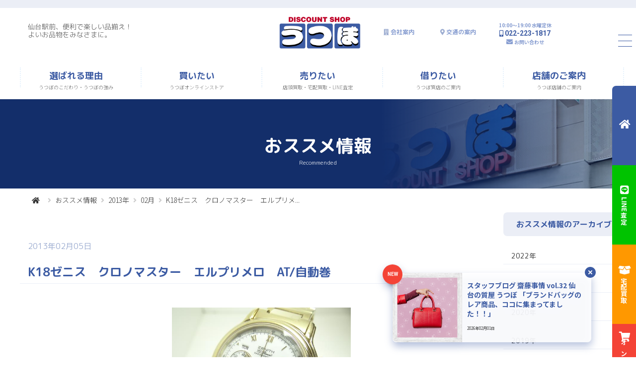

--- FILE ---
content_type: text/html; charset=UTF-8
request_url: https://utsubo.jp/recommend_item/2013/02/05_8970/
body_size: 52113
content:
<!DOCTYPE html>
<html lang="ja" class="">
	<head>
		<meta charset="utf-8">
		<!--[if IE]>
		<meta http-equiv="X-UA-Compatible" content="IE=edge,chrome=1">
		<![endif]-->
		<meta name="viewport" content="width=device-width, initial-scale=1 viewport-fit=cover">
		<title>K18ゼニス　クロノマスター　エルプリメロ　AT/自動巻 - 2013年02月 - おススメ情報 - 仙台駅前 うつぼ 質屋 ブランド品・時計・宝石・電化製品・楽器・カメラなど</title>
		<meta name="description" content="●型番：●製番：024****●参考定価：約2,600,000円●ムーブメント：オートマチック●ケースサイズ：約39ミリ(リューズ含まず)●腕周り：～約18cm●素材：K18●重量：約170.7g●程...">
		<meta name="keywords" content="うつぼ,宅配買取,LINE査定,質屋,質店,高額査定,地域最安,融資,利息,3％">
		<meta name="copyright" content="© 2022 UTSUBO Inc. All rights reserved.">
		<meta name="format-detection" content="telephone=no">
		<meta name="robots" content="index,follow">

		<meta property="og:title" content="K18ゼニス　クロノマスター　エルプリメロ　AT/自動巻 - 2013年02月 - おススメ情報 - 仙台駅前 うつぼ 質屋 ブランド品・時計・宝石・電化製品・楽器・カメラなど">
		<meta property="og:description" content="●型番：●製番：024****●参考定価：約2,600,000円●ムーブメント：オートマチック●ケースサイズ：約39ミリ(リューズ含まず)●腕周り：～約18cm●素材：K18●重量：約170.7g●程...">
		<meta property="og:type" content="article">
		<meta property="og:url" content="https://utsubo.jp/recommend_item/2013/02/05_8970/">
		<meta property="og:site_name" content="仙台駅前 うつぼ 質屋 ブランド品・時計・宝石・電化製品・楽器・カメラなど">
		<meta property="og:locale" content="ja_JP">
		<meta property="fb:app_id" content="2868255029958409">
		<meta name="twitter:card" content="summary">
		<meta name="twitter:site" content="@utsubo78">

		<meta property="og:image" content="https://utsubo.jp/recommend/img/2013012300007.jpg">

		<meta name="thumbnail" content="https://utsubo.jp/recommend/img/2013012300007.jpg">
		<!--
			<PageMap>
				<DataObject type="thumbnail">
					<Attribute name="src" value="https://utsubo.jp/recommend/img/2013012300007.jpg"/>
					<Attribute name="width" value="630"/>
					<Attribute name="height" value="630"/>
				</DataObject>
			</PageMap>
		-->




		<link href="https://utsubo.jp/_assets/images/site_splash/favicon.png?ver=202501270833" rel="apple-touch-icon-precomposed" sizes="180x180" >
		<link href="https://utsubo.jp/_assets/images/site_splash/favicon.ico?ver=202501270833" rel="icon" >
		<link href="https://utsubo.jp/_assets/fontawesome/5.13.0/css/all.min.css?ver=202501270833" rel="stylesheet">
		<link href="https://utsubo.jp/_assets/styles/global.css?ver=202501270833" rel="stylesheet">
		<link href="https://utsubo.jp/_assets/styles/page_recommend_item_entry.css?ver=202501270833" rel="stylesheet">
		<link href="https://utsubo.jp/_assets/styles/every_info.css?ver=202501270833" rel="stylesheet">
		<link href="https://utsubo.jp/_assets/styles/global2.css?ver=20260201064103" rel="stylesheet">



	</head>
	<body class="utsubo001 msh_utsubo001 clp_utsubo001  drw drw_fover fxsb ld ld07 rt swc swc01 page_recommend_item_entry" id="top">


		<div class="site__wrap">
			<a href="#contents" class="utl_hide_scrn ">コンテンツへ</a>


			<header class="site__masthead" role="banner">
				<div class="site__masthead__inner" >
					<div class="msh_upr">
					</div>
					<!--end_msh_upr-->
					<div class="msh_mid">
						<div class="msh_mid_inner">
							<div class="msh_copy">
								<a href="https://utsubo.jp/" class="">仙台駅前、便利で楽しい品揃え！<br>よいお品物をみなさまに。</a>
							</div>
							<div class="msh_link">
								<div class="msh_link_inner">
									<div class="msh_logo">
										<a href="https://utsubo.jp/" title="仙台駅前 うつぼ 質屋 ブランド品・時計・宝石・電化製品・楽器・カメラなど">
											<img src="https://utsubo.jp/_assets/images/site_masthead/logo.png" alt="仙台駅前 うつぼ 質屋 ブランド品・時計・宝石・電化製品・楽器・カメラなど">
										</a>
									</div>
									<!--end_msh_logo-->
									<div class="msh_link_company">
										<a href="https://utsubo.jp/company/" >会社案内</a>
									</div>
									<div class="msh_link_access">
										<a href="https://utsubo.jp/shop/access/" >交通の案内</a>
									</div>
									<div class="msh_link_tel">
										<span class="txt_s link_time">10:00〜19:00 水曜定休</span>
										<a href="tel:022-223-1817" class="link_tel">022-223-1817</a>
										<a href="https://utsubo.jp/contact/#mail" class="link_mail">お問い合わせ</a>
									</div>
								</div>
								<!--msh_link_inner-->
							</div>
							<!--msh_link-->
						</div>
						<!--end_msh_mid_inner-->
					</div>
					<!--end_msh_mid-->
					<div class="msh_btm">
						<div class="fgrs">
							<div class="fgrr fgrr_wrap">
								<div class="fgrp">
									<nav class="msh_nav">
										<ul class="msh_nav_inner">
											<li class="msh_n_item msh_n_item_01" >
												<a href="https://utsubo.jp/pride/" class="msh_n_title">
													<span class="msh_n_title_main">選ばれる理由</span>
													<span class="msh_n_title_sub">うつぼのこだわり・うつぼの強み</span>
												</a>
											</li>
											<!--end_msh_n_item-->
											<li class="msh_n_item msh_n_item_02" >
												<a href="https://utsubo.shop-pro.jp" class="msh_n_title" target="_blank" rel="noopener">
													<span class="msh_n_title_main">買いたい</span>
													<span class="msh_n_title_sub">うつぼオンラインストア</span>
												</a>
											</li>
											<!--end_msh_n_item-->
											<li class="msh_n_item msh_n_item_03" >
												<a href="javascript:void(0)" class="msh_n_title ">
													<span class="msh_n_title_main">売りたい</span>
													<span class="msh_n_title_sub">店頭買取・宅配買取・LINE査定</span>
												</a>
												<div class="msh_nav_sub msh_nav_sub_03 close">
													<ul class="msh_nav_inner">
														<li class="msh_n_item" >
															<a href="https://utsubo.jp/purchase/shop/" class="msh_n_title">
																<span class="msh_n_title_main">店頭買取</span>
															</a>
														</li>
														<li class="msh_n_item" >
															<a href="https://utsubo.jp/purchase/line/" class="msh_n_title">
																<span class="msh_n_title_main">LINE査定</span>
															</a>
														</li>
														<li class="msh_n_item" >
															<a href="https://utsubo.jp/purchase/delivery/" class="msh_n_title">
																<span class="msh_n_title_main">宅配買取</span>
															</a>
														</li>
														<li class="msh_n_item" >
															<a href="https://utsubo.jp/purchase/delivery/form/" class="msh_n_title">
																<span class="msh_n_title_main">宅配買取依頼フォーム</span>
															</a>
														</li>
													</ul>
												</div>
											</li>
											<!--end_msh_n_item-->
											<li class="msh_n_item msh_n_item_04" >
												<a href="https://utsubo.jp/pawnshop/" class="msh_n_title">
													<span class="msh_n_title_main">借りたい</span>
													<span class="msh_n_title_sub">うつぼ質店のご案内</span>
												</a>
											</li>
											<!--end_msh_n_item-->
											<li class="msh_n_item msh_n_item_05" >
												<a href="javascript:void(0)" class="msh_n_title ">
													<span class="msh_n_title_main">店舗のご案内</span>
													<span class="msh_n_title_sub">うつぼ店舗のご案内</span>
												</a>
												<div class="msh_nav_sub msh_nav_sub_05 close">
													<ul class="msh_nav_inner">
														<li class="msh_n_item" >
															<a href="https://utsubo.jp/shop/discount/" class="msh_n_title">
																<span class="msh_n_title_main">ディスカウントフロア</span>
															</a>
														</li>
														<li class="msh_n_item" >
															<a href="https://utsubo.jp/shop/music/" class="msh_n_title">
																<span class="msh_n_title_main">楽器フロア</span>
															</a>
														</li>
														<li class="msh_n_item" >
															<a href="https://utsubo.jp/shop/access/" class="msh_n_title">
																<span class="msh_n_title_main">交通のご案内</span>
															</a>
														</li>
													</ul>
												</div>
											</li>
											<!--end_msh_n_item-->
										</ul>
									</nav>
									<!--end_msh_nav-->
								</div>
							</div>
						</div>
					</div>
					<!--end_msh_btm"-->
				</div>
				<!--end_site__masthead__inner-->
			</header>
			<!--end_site__masthead-->




			<div class="site__hero" >
				<div class="site__hero__inner">
					<h1 class="site__hero__txt">
						<span class="site__hero__txt__main">おススメ情報</span>
						<span class="site__hero__txt__sub">Recommended</span>
					</h1>

					<div class="site__hero__visual static">
						<div class="site__hero__visual__item">
							<div class="site__hero__visual__item__contents" 
								style="background-image: url(https://utsubo.jp/_assets/images/site_hero/hero_company.jpg)"></div>
							<div class="site__hero__visual__item__overlay"></div>
						</div>
						<!--end_visual__item-->
					</div>
					<!--end_hero__visual-->
				</div>
				<!--end_site__hero__inner-->
			</div>
			<!--end_site__hero-->

			<div class="site__breadcrumb" >
				<div class="site__breadcrumb__inner" >
					<ul>
						<li><a href="https://utsubo.jp/" title="HOME"></a></li><li><a href="https://utsubo.jp/recommend_item/">おススメ情報</a></li><li><a href="https://utsubo.jp/recommend_item/2013/">2013年</a></li><li><a href="https://utsubo.jp/recommend_item/2013/02/">02月</a></li><li>K18ゼニス　クロノマスター　エルプリメ...</li>


					</ul>
				</div>
				<!--end_site__breadcrumb__inner-->
			</div>
			<!--end_site__breadcrumb-->


			<div class="site__contents" >
				<div class="site__contents__inner" >

					<main class="site__main" role="main" id="contents">
						<div class="site__main__inner ">

							
									<div class="fgrs">
										<div class="fgrr">
											<div class="fgrp fgrp_80 info__main__contents">




		





							<article class="main__article">
								<div class="info__article__entry">
									<div class="grid">
										<div class="unit whole">

												<div class="info__article__entry__time">
													<time>2013年02月05日</time>
												</div>
												<!--end_info__article__top__time-->

												<div class="info__article__entry__title">
													<h1>
														<span class="hdl_main ">K18ゼニス　クロノマスター　エルプリメロ　AT/自動巻</span>
													</h1>
												</div>

												<div class="info__article__entry__item">


<a href="https://utsubo.jp/recommend/img/2013012300007.jpg" data-lightbox="8970"><img src="https://utsubo.jp/recommend/img/2013012300007.jpg" alt="K18ゼニス　クロノマスター　エルプリメロ　AT/自動巻" ></a><div class="utl_al_c"><p class="txt_s"><strong><i class="fas fa-search-plus"></i> クリックで拡大します</strong></p></div>
												</div>


												<div class="info__article__entry__body">
													<div class="entry__body__inner ">
														<div class="table_scroll">
														<table>
															<tbody>
																<tr>
																	<th>
																		コメント
																	</th>
																	<td>

<p>●型番：<br>●製番：024****<br>●参考定価：約2,600,000円<br>●ムーブメント：オートマチック<br>●ケースサイズ：約39ミリ(リューズ含まず)<br>●腕周り：～約18cm<br>●素材：K18<br>●重量：約170.7g<br>●程度：AB(外観研磨済み)<br>●付属品：なし<br>●保証期間：当店より6ヶ月間の保証書をお付けいたします<br>●うつぼ商品番号：1-828276</p>
																	</td>
																</tr>

																<tr>
																	<th>
																		値段
																	</th>
																	<td>

<div class="info__article__product__price"><strong>1,080,000円</strong></div>

																	</td>
																</tr>


<tr >
<th></th>
<td >






</td>
</tr>


															</tbody>
														</table>
														</div>

													</div>
													<!--end_entry__body__inner-->
												</div>
												<!--end_info__article__entry__body-->





												<div class="info__article__entry__share">
													<h3><span class="hdl_main">この記事をシェアする</span></h3>
													<a class="btn bgr_facebook" href="http://www.facebook.com/sharer.php?u=https%3A%2F%2Futsubo.jp%2Frecommend_item%2F2013%2F02%2F05_8970%2F" title="Facebook" onClick="m_win(this.href,'null',600,400); return false;" >
														<i class="fab fa-facebook-square"></i>
													</a>
													<a class="btn bgr_twitter" href="https://x.com/intent/post?url=https%3A%2F%2Futsubo.jp%2Frecommend_item%2F2013%2F02%2F05_8970%2F&text=K18ゼニス　クロノマスター　エルプリメロ　AT/自動巻" title="X（旧Twitter）" onClick="m_win(this.href,'null',600,400); return false;" >
														<svg viewBox="0 0 1200 1227">
																<path d="M714.163 519.284L1160.89 0H1055.03L667.137 450.887L357.328 0H0L468.492 681.821L0 1226.37H105.866L515.491 750.218L842.672 1226.37H1200L714.137 519.284H714.163ZM569.165 687.828L521.697 619.934L144.011 79.6944H306.615L611.412 515.685L658.88 583.579L1055.08 1150.3H892.476L569.165 687.854V687.828Z"/>
														</svg>
													</a>
													<a class="btn bgr_line" href="https://social-plugins.line.me/lineit/share?url=https%3A%2F%2Futsubo.jp%2Frecommend_item%2F2013%2F02%2F05_8970%2F" onClick="m_win(this.href,'null',600,400); return false;">
														<i class="fab fa-line"></i>
													</a>
												</div>
												<!--end_info__article__entry_share-->


										</div>
										<!--end_unit-->
									</div>
									<!--end_grid-->
								</div>
								<!--end_info__article__entry-->


							</article>
							<!--end_main__article-->



											</div>
											<!--fgrp-->






											<div class="fgrp fgrp_20 info__sub__contents">

												<div class="nav__local__info">


													<h3>
														<span class="hdl_main ">
															おススメ情報のアーカイブ
														</span>
													</h3>




													<div class="blk__archive">
														<h4><span class="hdl_main "><a href="/recommend_item/2022/">2022年</a></span></h4>
														<ul class="no_active">












														</ul>
														<!--月リスト_End_1-->

													</div>
													<!--年リスト_End_1-->


													<div class="blk__archive">
														<h4><span class="hdl_main "><a href="/recommend_item/2021/">2021年</a></span></h4>
														<ul class="no_active">


















														</ul>
														<!--月リスト_End_1-->

													</div>
													<!--年リスト_End_1-->


													<div class="blk__archive">
														<h4><span class="hdl_main "><a href="/recommend_item/2020/">2020年</a></span></h4>
														<ul class="no_active">












														</ul>
														<!--月リスト_End_1-->

													</div>
													<!--年リスト_End_1-->


													<div class="blk__archive">
														<h4><span class="hdl_main "><a href="/recommend_item/2019/">2019年</a></span></h4>
														<ul class="no_active">


























														</ul>
														<!--月リスト_End_1-->

													</div>
													<!--年リスト_End_1-->


													<div class="blk__archive">
														<h4><span class="hdl_main "><a href="/recommend_item/2018/">2018年</a></span></h4>
														<ul class="no_active">


























														</ul>
														<!--月リスト_End_1-->

													</div>
													<!--年リスト_End_1-->


													<div class="blk__archive">
														<h4><span class="hdl_main "><a href="/recommend_item/2017/">2017年</a></span></h4>
														<ul class="no_active">


























														</ul>
														<!--月リスト_End_1-->

													</div>
													<!--年リスト_End_1-->


													<div class="blk__archive">
														<h4><span class="hdl_main "><a href="/recommend_item/2016/">2016年</a></span></h4>
														<ul class="no_active">


























														</ul>
														<!--月リスト_End_1-->

													</div>
													<!--年リスト_End_1-->


													<div class="blk__archive">
														<h4><span class="hdl_main "><a href="/recommend_item/2015/">2015年</a></span></h4>
														<ul class="no_active">


























														</ul>
														<!--月リスト_End_1-->

													</div>
													<!--年リスト_End_1-->


													<div class="blk__archive">
														<h4><span class="hdl_main "><a href="/recommend_item/2014/">2014年</a></span></h4>
														<ul class="no_active">


























														</ul>
														<!--月リスト_End_1-->

													</div>
													<!--年リスト_End_1-->


													<div class="blk__archive">
														<h4><span class="hdl_main "><a class="here" href="/recommend_item/2013/">2013年</a></span></h4>
														<ul class="archive">


															<li><a href="/recommend_item/2013/12/">12月</a></li>


															<li><a href="/recommend_item/2013/11/">11月</a></li>


															<li><a href="/recommend_item/2013/10/">10月</a></li>


															<li><a href="/recommend_item/2013/09/">9月</a></li>


															<li><a href="/recommend_item/2013/08/">8月</a></li>


															<li><a href="/recommend_item/2013/07/">7月</a></li>


															<li><a href="/recommend_item/2013/06/">6月</a></li>


															<li><a href="/recommend_item/2013/05/">5月</a></li>


															<li><a href="/recommend_item/2013/04/">4月</a></li>


															<li><a href="/recommend_item/2013/03/">3月</a></li>


															<li><a class="here" href="/recommend_item/2013/02/">2月</a></li>


															<li><a href="/recommend_item/2013/01/">1月</a></li>


														</ul>
														<!--月リスト_End_1-->

													</div>
													<!--年リスト_End_1-->


													<div class="blk__archive">
														<h4><span class="hdl_main "><a href="/recommend_item/2012/">2012年</a></span></h4>
														<ul class="no_active">


























														</ul>
														<!--月リスト_End_1-->

													</div>
													<!--年リスト_End_1-->


													<div class="blk__archive">
														<h4><span class="hdl_main "><a href="/recommend_item/2011/">2011年</a></span></h4>
														<ul class="no_active">






















														</ul>
														<!--月リスト_End_1-->

													</div>
													<!--年リスト_End_1-->


													<div class="blk__archive">
														<h4><span class="hdl_main "><a href="/recommend_item/2010/">2010年</a></span></h4>
														<ul class="no_active">


















														</ul>
														<!--月リスト_End_1-->

													</div>
													<!--年リスト_End_1-->


													<div class="blk__archive">
														<h4><span class="hdl_main "><a href="/recommend_item/2009/">2009年</a></span></h4>
														<ul class="no_active">
























														</ul>
														<!--月リスト_End_1-->

													</div>
													<!--年リスト_End_1-->


													<div class="blk__archive">
														<h4><span class="hdl_main "><a href="/recommend_item/2008/">2008年</a></span></h4>
														<ul class="no_active">






														</ul>
														<!--月リスト_End_2-->
													</div>
													<!--年リスト_End_2-->



												</div>
												<!--end_nav__local__info-->

											</div>
											<!--fgrp-->





										</div>
										<!--fgrr-->
									</div>
									<!--fgrs-->



						</div>
						<!--end_site__main__inner-->
					</main>
					<!--end_site__main-->

				</div>
				<!--end_site__contents__inner-->
			</div>
			<!--end_site__contents-->




			<section class="site__access" >
				<div class="site__access__inner" >

						<div class="fgrs">
							<div class="fgrr">

								<div class="fgrp fgrp_gds">

									<h2>
										<span class="hdl_main">Access</span>
										<span class="hdl_sub">交通のご案内</span>
										<span class="hdl_deco"></span>
									</h2>

									<div class="fgrs">
										<div class="fgrr">
											<div class="fgrp">

												<div class="access__fig">
													<figure class="">
														<a href="https://utsubo.jp/shop/access/">
															<img src="https://utsubo.jp/_assets/images/site_access/fig_site_access.png" >
														</a>
													</figure>
												</div>



												<div class="access__description">

													
													<span>宮城県仙台市青葉区中央3-1-11<br>仙台駅より徒歩5分。<br>旧ヤマダ電機 LABI仙台の隣です。</span>

												</div>
												<div class="access__btn">
													<a class="btn rnd btn_m" href="https://utsubo.jp/shop/access/">
														<i class="fas fa-map-marker-alt"></i>詳しいご案内はこちら
													</a>
												</div>

											</div>
											<!--fgrp-->
										</div>
										<!--fgrr-->
									</div>
									<!--fgrs-->




								</div>
								<!--fgrp-->

								<div class="fgrp fgrp_gdl fgrp_ord_active">

									<div class="access__map__wrap">
										
																				
																				
										<iframe src="https://www.google.com/maps/embed?pb=!1m18!1m12!1m3!1d6265.66734150189!2d140.87380149839245!3d38.26016351089252!2m3!1f0!2f0!3f0!3m2!1i1024!2i768!4f13.1!3m3!1m2!1s0x5f8a2822ba924991%3A0xba4ea13b1224ce44!2zRElTQ09VTlQgU0hPUCDjgYbjgaTjgbw!5e0!3m2!1sja!2sjp!4v1757644420252!5m2!1sja!2sjp" width="800" height="600" style="border:0;" allowfullscreen="" loading="lazy" referrerpolicy="no-referrer-when-downgrade"></iframe>
										
										


									</div>

								</div>
								<!--fgrp-->

							</div>
							<!--fgrr-->
						</div>
						<!--fgrs-->

				</div>
				<!--end_site__access__inner-->
			</section>
			<!--end_site__access-->





			<section class="site__contact" >
				<div class="site__contact__inner" >

						<h2>
							<span class="hdl_main">Contact</span>
							<span class="hdl_sub">うつぼへのお問い合わせ</span>
							<span class="hdl_deco"></span>
						</h2>

						<div class="fgrs">
							<div class="fgrr">
								<div class="fgrp scon_contact">

									<h3><span>各フロアへのお問い合わせ</span></h3>
									<div class="contact__description">
										<span>ディスカウント部 022-223-1817<br />
　　　　　楽器部 022-222-9232<br />
　　　　　　質部 022-227-8966</span>
									</div>
									<div class="contact__btn">
										<a class="btn rnd btn_m" href="https://utsubo.jp/contact/#mail"><i class="fas fa-envelope"></i>メールでのお問い合わせ</a>
									</div>

								</div>
								<!--fgrp-->
								<div class="fgrp scon_consult">

									<h3><span>なんでも相談室</span></h3>
									<div class="contact__description">
										<span>大切なお品物のお手入れ方法や<br />
修理などうつぼにおまかせください。</span>
									</div>
									<div class="contact__btn">
										<a class="btn rnd btn_m" href="https://utsubo.jp/consult/"><i class="fas fa-comment-dots"></i>詳しくみる</a>
									</div>
								</div>
								<!--fgrp-->
								<div class="fgrp scon_line">

									<h3><span>LINE査定のご案内</span></h3>
									<div class="contact__description">
										<span>おおよその買取価格を知りたいお客さまに<br />
ご好評いただいております。</span>
									</div>
									<div class="contact__btn">
										<a class="btn rnd btn_m" href="https://utsubo.jp/purchase/line/"><i class="fab fa-line"></i>LINE査定のご案内</a>
									</div>

								</div>
								<!--fgrp-->
							</div>
							<!--fgrr-->
						</div>
						<!--fgrs-->

				</div>
				<!--end_site__contact__inner-->
			</section>
			<!--end_site__contact-->



			<footer class="site__colophon" role="contentinfo">
				<div class="site__colophon__inner">

					<div class="clp_upr">

						<div class="site__colophon__logo">

							<div class="fgrs">
								<div class="fgrr">
									<div class="fgrp fgrp_10">
									</div>
									<div class="fgrp fgrp_40">
										<div class="clp_logo">
											<a href="https://utsubo.jp/"></a>
										</div>
										<!--end_msh_logo-->
									</div>
									<div class="fgrp fgrp_40">

										<div class="clp_ninka">
											<span>宮城県質屋協同組合員</span>
											<span>宮城県公安委員会 質屋営業許可 宮仙中 第6号</span>
											<span>宮城県公安委員会 古物商許可 宮仙中 第46号</span>
										</div>

									</div>
									<div class="fgrp fgrp_10">
									</div>

								</div>
								<!--fgrr-->
							</div>
							<!--fgrs-->
						</div>
						<!--site__colophon__logo-->

					</div>
					<!--end_clp_upr-->

					<div class="clp_mid">

						<div class="site__colophon__nav">
							<div class="fgrs">
								<div class="fgrr">
									<div class="fgrp">

										<!--end_cln_item-->
										<ul class="cln_item" >
											<li><a href="https://utsubo.shop-pro.jp/" target="_blank" rel="noopener">買いたい</a></li>
											<ul>
												<li><a href="https://utsubo.shop-pro.jp/" target="_blank" rel="noopener">オンラインストア</a></li>
												<li><a href="https://utsubo.shop-pro.jp/?mode=sk#payment" target="_blank" rel="noopener">お支払いについて</a></li>
												<li><a href="https://utsubo.shop-pro.jp/?mode=sk" target="_blank" rel="noopener">配送について</a></li>
												<li><a href="https://utsubo.shop-pro.jp/?mode=sk#info" target="_blank" rel="noopener">特定商取引に関する表記</a></li>
											</ul>
										</ul>
										<!--end_cln_item-->
										<ul class="cln_item" >
											<li><a href="https://utsubo.jp/purchase/">売りたい</a></li>
											<ul>
												<li><a href="https://utsubo.jp/purchase/shop/">店頭買取について</a></li>
												<li><a href="https://utsubo.jp/purchase/line/">LINE査定のご案内</a></li>
												<li><a href="https://utsubo.jp/purchase/delivery/">宅配買取について</a></li>
												<li><a href="https://utsubo.jp/purchase/delivery/form/">宅配買取依頼フォーム</a></li>
											</ul>
										</ul>
										<!--end_cln_item-->
									</div>
									<!--fgrp-->
									<div class="fgrp">
										<ul class="cln_item" >
											<li><a href="https://utsubo.jp/pawnshop/">借りたい</a></li>
											<ul>
												<li><a href="https://utsubo.jp/pawnshop/">うつぼ質店のご案内</a></li>
											</ul>
										</ul>
										<!--end_cln_item-->
										<ul class="cln_item" >
											<li><a href="https://utsubo.jp/shop/">店舗のご案内</a></li>
											<ul>
												<li><a href="https://utsubo.jp/shop/discount/">ディスカウントフロア</a></li>
												<li><a href="https://utsubo.jp/shop/music/">楽器フロア</a></li>
												<li><a href="https://utsubo.jp/shop/access/">交通のご案内</a></li>
											</ul>
										</ul>
										<!--end_cln_item-->
									</div>
									<!--fgrp-->
									<div class="fgrp">

										<ul class="cln_item" >
											<li><a href="https://utsubo.jp/consult/">なんでも相談室</a></li>
											<ul>
												<li><a href="https://utsubo.jp/consult/">うつぼ なんでも相談室</a></li>
												<li><a href="https://utsubo.jp/consult/repair/">修理について</a></li>
												<li><a href="https://utsubo.jp/consult/warranties/">保証サービスについて</a></li>
												<li><a href="https://utsubo.jp/consult/faq/">よくあるご質問</a></li>
											</ul>
										</ul>
										<!--end_cln_item-->


										<ul class="cln_item" >
											<li><a href="https://utsubo.jp/contact/">うつぼへのお問い合わせ</a></li>
											<ul>
												<li><a href="https://utsubo.jp/contact/#tel">お電話でのお問い合わせ</a></li>
												<li><a href="https://utsubo.jp/contact/#mail">メールでのお問い合わせ</a></li>
												<li><a href="https://utsubo.jp/contact/form/">お問い合わせフォーム</a></li>
												<li><a href="https://utsubo.jp/contact/privacy/">個人情報の保護方針</a></li>
											</ul>
										</ul>
										<!--end_cln_item-->


									</div>
									<!--fgrp-->

									<div class="fgrp">

										<ul class="cln_item" >
											<li><a href="https://utsubo.jp/pride/">選ばれる理由</a></li>
										</ul>

										<ul class="cln_item" >
											<li><a href="https://utsubo.jp/company/">会社概要</a></li>
											<ul>
												<li><a href="https://utsubo.jp/company/#company01">会社案内</a></li>
												<li><a href="https://utsubo.jp/company/#company02">沿革</a></li>
											</ul>
										</ul>
										<!--end_cln_item-->

										<ul class="cln_item" >
											<li><a href="https://utsubo.jp/cm/">CMギャラリー</a></li>
										</ul>
										<!--end_cln_item-->

										<ul class="cln_item" >
											<li><a href="https://utsubo.jp/information/">お知らせ</a></li>
										</ul>
										<ul class="cln_item" >
											<li><a href="https://utsubo.jp/recommend_item/">おススメ情報</a></li>
										</ul>
										<ul class="cln_item" >
											<li><a href="https://utsubo.jp/sitemap/">サイトマップ</a></li>
										</ul>
										<!--end_cln_item-->

									</div>
									<!--fgrp-->
								</div>
								<!--fgrr-->
							</div>
							<!--fgrs-->
						</div>
						<!--site__colophon__nav-->

					</div>
					<!--end_clp_mid-->
					
					<div class="clp_btm">
						<div class="site__colophon__sns ">
							<div class="fgrs">
								<div class="fgrr">
									<div class="fgrp">

										<ul class="cln_sns" >

											<li>
												<a href="https://x.com/utsubo78" target="_blank" rel="noopener" class="cln_sns_x">
													<svg viewBox="0 0 1200 1227">
														<path d="M714.163 519.284L1160.89 0H1055.03L667.137 450.887L357.328 0H0L468.492 681.821L0 1226.37H105.866L515.491 750.218L842.672 1226.37H1200L714.137 519.284H714.163ZM569.165 687.828L521.697 619.934L144.011 79.6944H306.615L611.412 515.685L658.88 583.579L1055.08 1150.3H892.476L569.165 687.854V687.828Z"/>
													</svg>ディスカウントフロア
												</a>
											</li>

											<li>
												<a href="https://x.com/utsubo0021" target="_blank" rel="noopener" class="cln_sns_x">
													<svg viewBox="0 0 1200 1227">
														<path d="M714.163 519.284L1160.89 0H1055.03L667.137 450.887L357.328 0H0L468.492 681.821L0 1226.37H105.866L515.491 750.218L842.672 1226.37H1200L714.137 519.284H714.163ZM569.165 687.828L521.697 619.934L144.011 79.6944H306.615L611.412 515.685L658.88 583.579L1055.08 1150.3H892.476L569.165 687.854V687.828Z"/>
													</svg>楽器フロア
												</a>
											</li>

											<li><a href="https://www.instagram.com/utsubo783/" target="_blank" rel="noopener"><i class="fab fa-instagram"></i>うつぼ</a></li>
											<li><a href="https://www.instagram.com/utb_musicshop/" target="_blank" rel="noopener"><i class="fab fa-instagram"></i>楽器フロア</a></li>
											<li><a href="https://www.facebook.com/%E3%81%86%E3%81%A4%E3%81%BC-1461143017327918/" target="_blank" rel="noopener"><i class="fab fa-facebook-square"></i></a></li>
											<li><a href="https://www.youtube.com/utsubo78/" target="_blank" rel="noopener"><i class="fab fa-youtube"></i></a></li>
										</ul>


									</div>
									<!--end_grp-->
								</div>
								<!--end_grr-->
							</div>
							<!--end_grs-->
						</div>
						<!--end_site__colophon__sns-->

					</div>
					<!--end_clp_btm-->


					<div class="clp_copy">
						<div class="site__colophon__bar ">
							<a href="https://utsubo.jp/">© 2022 UTSUBO Inc. All rights reserved.</a>
						</div>
					</div>
					<!--end_clp_copy-->

				</div>
				<!--end_site__colophon__inner-->
			</footer>
			<!--end_site__colophon-->


		</div>
		<!--end_site__wrap-->


			<div class="site__drawer inactive" >
				<div class="site__drawer__inner" >

					<div class="site__drawer__nav">



						<div class="fgrs utl_hide hd_ml hd_l hd_xl utl_block bl_s bl_m">
							<div class="fgrr">
								<div class="fgrp">

											<div class="acd">
												<ul>

													<li >
														<a href="https://utsubo.jp/" >トップページ</a>
													</li>

													<li >
														<a href="https://utsubo.jp/pride/">選ばれる理由</a>
													</li>
													<li >
														<div class="acd_label">買いたい</div>
														<div class="acd_panel">
															<ul>
																<li><a href="https://utsubo.shop-pro.jp/" target="_blank" rel="noopener">オンラインストア</a></li>
																<li><a href="https://utsubo.shop-pro.jp/?mode=sk#payment" target="_blank" rel="noopener">お支払いについて</a></li>
																<li><a href="https://utsubo.shop-pro.jp/?mode=sk" target="_blank" rel="noopener">配送について</a></li>
																<li><a href="https://utsubo.shop-pro.jp/?mode=sk#info" target="_blank" rel="noopener">特定商取引に関する表記</a></li>
															</ul>
														</div>
														<!--end_acd_contents-->
													</li>

													<li >
														<div class="acd_label">売りたい</div>
														<div class="acd_panel">
															<ul>
																<li><a href="https://utsubo.jp/purchase/shop/">店頭買取について</a></li>
																<li><a href="https://utsubo.jp/purchase/line/">LINE査定のご案内</a></li>
																<li><a href="https://utsubo.jp/purchase/delivery/">宅配買取について</a></li>
																<li><a href="https://utsubo.jp/purchase/delivery/form/">宅配買取依頼フォーム</a></li>
															</ul>
														</div>
														<!--end_acd_contents-->
													</li>

													<li >
														<div class="acd_label">借りたい</div>
														<div class="acd_panel">
															<ul>
																<li><a href="https://utsubo.jp/pawnshop/">うつぼ質店のご案内</a></li>
															</ul>
														</div>
														<!--end_acd_contents-->
													</li>

													<li >
														<div class="acd_label">店舗のご案内</div>
														<div class="acd_panel">
															<ul>
																<li><a href="https://utsubo.jp/shop/discount/">ディスカウントフロア</a></li>
																<li><a href="https://utsubo.jp/shop/music/">楽器フロア</a></li>
																<li><a href="https://utsubo.jp/shop/access/">交通のご案内</a></li>
															</ul>
														</div>
														<!--end_acd_contents-->
													</li>

													<li >
														<div class="acd_label">うつぼ なんでも相談室</div>
														<div class="acd_panel">
															<ul>
																<li><a href="https://utsubo.jp/consult/">うつぼ なんでも相談室</a></li>
																<li><a href="https://utsubo.jp/consult/repair/">修理について</a></li>
																<li><a href="https://utsubo.jp/consult/warranties/">保証サービスについて</a></li>
																<li><a href="https://utsubo.jp/consult/faq/">よくあるご質問</a></li>
															</ul>
														</div>
														<!--end_acd_contents-->
													</li>

													<li >
														<div class="acd_label">うつぼへのお問い合わせ</div>
														<div class="acd_panel">
															<ul>
																<li><a href="https://utsubo.jp/contact/">お電話でのお問い合わせ</a></li>
																<li><a href="https://utsubo.jp/contact/#mail">メールでのお問い合わせ</a></li>
																<li><a href="https://utsubo.jp/contact/form/">お問い合わせフォーム</a></li>
																<li><a href="https://utsubo.jp/contact/privacy/">個人情報の保護方針</a></li>
															</ul>
														</div>
														<!--end_acd_contents-->
													</li>


													<li >
														<div class="acd_label">会社概要</div>
														<div class="acd_panel">
															<ul>
																<li><a href="https://utsubo.jp/company/#company01">会社案内</a></li>
																<li><a href="https://utsubo.jp/company/#company02">沿革</a></li>
															</ul>
														</div>
														<!--end_acd_contents-->
													</li>

													<li >
															<a href="https://utsubo.jp/cm/">CMギャラリー</a>
													</li>
													<li >
															<a href="https://utsubo.jp/information/">お知らせ</a>
													</li>
													<li >
															<a href="https://utsubo.jp/recommend_item/">おススメ情報</a>
													</li>
													<li >
															<a href="https://utsubo.jp/sitemap/">サイトマップ</a>
													</li>
												</ul>
											</div>
											<!--end_acd__-->
											

										<ul class="drn_sns" >
											<li>
												<a href="https://x.com/utsubo78" target="_blank" rel="noopener"  class="drn_sns_x">
													<svg viewBox="0 0 1200 1227">
														<path d="M714.163 519.284L1160.89 0H1055.03L667.137 450.887L357.328 0H0L468.492 681.821L0 1226.37H105.866L515.491 750.218L842.672 1226.37H1200L714.137 519.284H714.163ZM569.165 687.828L521.697 619.934L144.011 79.6944H306.615L611.412 515.685L658.88 583.579L1055.08 1150.3H892.476L569.165 687.854V687.828Z"/>
													</svg>ディスカウントフロア
												</a>
											</li>
											<li>
												<a href="https://x.com/utsubo0021" target="_blank" rel="noopener"  class="drn_sns_x">
													<svg viewBox="0 0 1200 1227">
														<path d="M714.163 519.284L1160.89 0H1055.03L667.137 450.887L357.328 0H0L468.492 681.821L0 1226.37H105.866L515.491 750.218L842.672 1226.37H1200L714.137 519.284H714.163ZM569.165 687.828L521.697 619.934L144.011 79.6944H306.615L611.412 515.685L658.88 583.579L1055.08 1150.3H892.476L569.165 687.854V687.828Z"/>
													</svg>楽器フロア
												</a>
											</li>
										</ul>
										<ul class="drn_sns" >
											<li>
												<a href="https://www.instagram.com/utsubo783/" target="_blank" rel="noopener">
													<i class="fab fa-instagram"></i>うつぼ
												</a>
											</li>
											<li>
												<a href="https://www.instagram.com/utb_musicshop/" target="_blank" rel="noopener">
													<i class="fab fa-instagram"></i>楽器フロア
												</a>
											</li>


										</ul>
										<ul class="drn_sns" >
											<li>
												<a href="https://www.facebook.com/%E3%81%86%E3%81%A4%E3%81%BC-1461143017327918/" target="_blank" rel="noopener">
													<i class="fab fa-facebook-square"></i>
												</a>
											</li>
											<li>
												<a href="https://www.youtube.com/utsubo78/" target="_blank" rel="noopener">
													<i class="fab fa-youtube"></i>
												</a>
											</li>
										</ul>



								</div>
								<!--fgrp-->
							</div>
							<!--fgrr-->
						</div>
						<!--fgrs-->


						<div class="fgrs utl_hide hd_m hd_s utl_block bl_ml bl_l bl_xl">
							<div class="fgrr">
								<div class="fgrp">
										<ul class="drn_item" >
											<li><a href="https://utsubo.jp/" >トップページ</a></li>
										</ul>
										<ul class="drn_item" >
											
											<li><a href="https://utsubo.shop-pro.jp/" target="_blank" rel="noopener">買いたい</a></li>
											<ul>
												<li><a href="https://utsubo.shop-pro.jp/" target="_blank" rel="noopener">オンラインストア</a></li>
												<li><a href="https://utsubo.shop-pro.jp/?mode=sk#payment" target="_blank" rel="noopener">お支払いについて</a></li>
												<li><a href="https://utsubo.shop-pro.jp/?mode=sk" target="_blank" rel="noopener">配送について</a></li>
												<li><a href="https://utsubo.shop-pro.jp/?mode=sk#info" target="_blank" rel="noopener">特定商取引に関する表記</a></li>
											</ul>
										</ul>
										<!--end_drn_item-->


										<ul class="drn_item" >
											<li>売りたい</li>
											<ul>
												<li><a href="https://utsubo.jp/purchase/shop/">店頭買取について</a></li>
												<li><a href="https://utsubo.jp/purchase/line/">LINE査定のご案内</a></li>
												<li><a href="https://utsubo.jp/purchase/delivery/">宅配買取について</a></li>
												<li><a href="https://utsubo.jp/purchase/delivery/form/">宅配買取依頼フォーム</a></li>
											</ul>
										</ul>
										<!--end_drn_item-->
										<ul class="drn_item" >
											<li><a href="https://utsubo.jp/pawnshop/">借りたい</a></li>
											<ul>
												<li><a href="https://utsubo.jp/pawnshop/">うつぼ質店のご案内</a></li>
											</ul>
										</ul>
										<!--end_drn_item-->
								</div>
								<!--fgrp-->


								<div class="fgrp">

										<!--end_drn_item-->
										<ul class="drn_item" >
											<li>店舗のご案内</li>
											<ul>
												<li><a href="https://utsubo.jp/shop/discount/">ディスカウントフロア</a></li>
												<li><a href="https://utsubo.jp/shop/music/">楽器フロア</a></li>
												<li><a href="https://utsubo.jp/shop/access/">交通のご案内</a></li>
											</ul>
										</ul>
										<!--end_drn_item-->

										<ul class="drn_item" >
											<li>なんでも相談室</li>
											<ul>
												<li><a href="https://utsubo.jp/consult/">うつぼ なんでも相談室</a></li>
												<li><a href="https://utsubo.jp/consult/repair/">修理について</a></li>
												<li><a href="https://utsubo.jp/consult/warranties/">保証サービスについて</a></li>
												<li><a href="https://utsubo.jp/consult/faq/">よくあるご質問</a></li>
											</ul>
										</ul>
										<!--end_drn_item-->

										<ul class="drn_item" >
											<li>うつぼへのお問い合わせ</li>
											<ul>
												<li><a href="https://utsubo.jp/contact/">お電話でのお問い合わせ</a></li>
												<li><a href="https://utsubo.jp/contact/#mail">メールでのお問い合わせ</a></li>
												<li><a href="https://utsubo.jp/contact/form/">お問い合わせフォーム</a></li>
												<li><a href="https://utsubo.jp/contact/privacy/">個人情報の保護方針</a></li>
											</ul>
										</ul>
										<!--end_drn_item-->

								</div>
								<!--fgrp-->


								<div class="fgrp">
										<ul class="drn_item" >
											<li><a href="https://utsubo.jp/pride/">選ばれる理由</a></li>
										</ul>
										<ul class="drn_item" >
											<li><a href="https://utsubo.jp/company/">会社概要</a></li>
										</ul>


										<ul class="drn_item" >
											<li><a href="https://utsubo.jp/cm/">CMギャラリー</a></li>
										</ul>

										<ul class="drn_item" >
											<li><a href="https://utsubo.jp/information/">お知らせ</a></li>
										</ul>
										<ul class="drn_item" >
											<li><a href="https://utsubo.jp/recommend_item/">おススメ情報</a></li>
										</ul>
										<ul class="drn_item" >
											<li><a href="https://utsubo.jp/sitemap/">サイトマップ</a></li>
										</ul>


										<ul class="drn_item_sns" >
											<li>
												<a href="https://x.com/utsubo78" target="_blank" rel="noopener" class="drn_item_sns_x">
													<svg viewBox="0 0 1200 1227">
														<path d="M714.163 519.284L1160.89 0H1055.03L667.137 450.887L357.328 0H0L468.492 681.821L0 1226.37H105.866L515.491 750.218L842.672 1226.37H1200L714.137 519.284H714.163ZM569.165 687.828L521.697 619.934L144.011 79.6944H306.615L611.412 515.685L658.88 583.579L1055.08 1150.3H892.476L569.165 687.854V687.828Z"/>
													</svg>ディスカウントフロア
												</a>
											</li>

											<li>
												<a href="https://x.com/utsubo0021" target="_blank" rel="noopener" class="drn_item_sns_x">
													<svg viewBox="0 0 1200 1227">
														<path d="M714.163 519.284L1160.89 0H1055.03L667.137 450.887L357.328 0H0L468.492 681.821L0 1226.37H105.866L515.491 750.218L842.672 1226.37H1200L714.137 519.284H714.163ZM569.165 687.828L521.697 619.934L144.011 79.6944H306.615L611.412 515.685L658.88 583.579L1055.08 1150.3H892.476L569.165 687.854V687.828Z"/>
													</svg>楽器フロア
												</a>
											</li>

											<li>
												<a href="https://www.instagram.com/utsubo783/" target="_blank" rel="noopener">
													<i class="fab fa-instagram"></i>うつぼ
												</a>
											</li>

											<li>
												<a href="https://www.instagram.com/utb_musicshop/" target="_blank" rel="noopener">
													<i class="fab fa-instagram"></i>楽器フロア
												</a>
											</li>

											<li>
												<a href="https://www.facebook.com/%E3%81%86%E3%81%A4%E3%81%BC-1461143017327918/" target="_blank" rel="noopener">
													<i class="fab fa-facebook-square"></i>
												</a>
											</li>

											<li>
												<a href="https://www.youtube.com/utsubo78/" target="_blank" rel="noopener">
													<i class="fab fa-youtube"></i>
												</a>
											</li>
										</ul>



								</div>
								<!--fgrp-->
							</div>
							<!--fgrr-->
						</div>
						<!--fgrs-->

					</div>
					<!--end_site__drawer__nav-->


				</div>
				<!--end_site__drawer__inner-->
			</div>
			<!--end_site__drawer-->



			<div class="site__fxsb" >
				<div class="site__fxsb__inner" >

					<div class="grs">
						<div class="grr">
							<div class="grp grp_10">
								<a href="https://utsubo.jp/" class="bgr_prm"><i class="fas fa-home"></i></a>
							</div>
							<div class="grp grp_30">
								<a href="https://utsubo.jp/purchase/line/" class="bgr_line"><i class="fab fa-line"></i><span>LINE査定</span></a>
							</div>
							<div class="grp grp_30">
								<a href="https://utsubo.jp/purchase/delivery/" class="bgr_orange"><i class="fas fa-box-open"></i><span>宅配買取</span></a>
							</div>
							<div class="grp grp_30">
								<a href="https://utsubo.shop-pro.jp/" class="bgr_red" target="_blank"><i class="fas fa-shopping-cart"></i><span>オンラインストア</span></a>
							</div>
						</div>
					</div>

				</div>
				<!--end_site__fxsb__inner-->
			</div>
			<!--end_site__fxsb-->






		<script src="https://utsubo.jp/_assets/scripts/vender/jquery-3.3.1.min.js"></script>
		<script src="https://utsubo.jp/_assets/scripts/zoe/app_drw.min.js?ver=202501270833"></script>
		<script src="https://utsubo.jp/_assets/scripts/slick_181/slick.min.js?ver=202501270833"></script>
		<script src="https://utsubo.jp/_assets/scripts/slick_181/her_fade.min.js?ver=202501270833"></script>
		<script src="https://utsubo.jp/_assets/scripts/waypoints/jquery.waypoints.min.js?ver=202501270833"></script>
		<script src="https://utsubo.jp/_assets/scripts/zoe/app_gn.min.js?ver=202501270833"></script>
		<script src="https://utsubo.jp/_assets/scripts/zoe/app_sharewindow.min.js?ver=202501270833"></script>
		<script src="https://utsubo.jp/_assets/scripts/zoe/app_common.min.js?ver=202501270833"></script>
		<script src="https://utsubo.jp/_assets/scripts/lightbox/lightbox-plus-jquery.min.js?ver=202501270833"></script>












		<script>
		function m_win(url,windowname,width,height) {
			var features="location=no, menubar=no, status=yes, scrollbars=yes, resizable=yes, toolbar=no";
			if (width) {
				if (window.screen.width > width)
				features+=", left="+(window.screen.width-width)/2;
				else width=window.screen.width;
				features+=", width="+width;
			}
			if (height) {
				if (window.screen.height > height)
				features+=", top="+(window.screen.height-height)/2;
				else height=window.screen.height;
				features+=", height="+height;
 			}
 			window.open(url,windowname,features);
		}
		</script>


<script src="https://utsubo.jp/_assets/scripts/vender/jquery-3.4.1.min.js"></script>
<script src="https://utsubo.jp/_assets/scripts/cookie/jquery.cookie.min.js"></script>
<script src="https://utsubo.jp/site_cookie_control_js/"></script>
<div class="site__every__info modalinfo_a">
<div class="site__every__info__inner">
<div class="btn__close"><a href="javascript:void(0)"></a></div>
<a href="https://utsubo.jp/information/2026/02/01_1000703/" target="_blank" class="every__info__link">
<div class="every__info__blk">
<div class="every__info__blk__inner">
<div class="every__info__blk__img">
<img src="https://utsubo.jp/assets_uploads/vol.png" alt="スタッフブログ 齋藤事情 vol.32 仙台の質屋 うつぼ 「ブランドバッグのレア商品、ココに集まってました！！」" >
</div>
<div class="every__info__blk__title">
スタッフブログ 齋藤事情 vol.32 仙台の質屋 うつぼ 「ブランドバッグのレア商品、ココに集まってました！！」<div class="every__info__date">
<time>2026年02月01日</time>
</div>
</div>
</div>
</div>
</a>
</div>
</div>













	</body>
</html>

--- FILE ---
content_type: text/css
request_url: https://utsubo.jp/_assets/styles/global.css?ver=202501270833
body_size: 225711
content:
@import url("//fonts.googleapis.com/css?family=Noto+Sans+JP:100,300,400,500,700,900&display=swap&subset=japanese&display=swap");@import url("//fonts.googleapis.com/css?family=M+PLUS+Rounded+1c:400,500,700,800,900&display=swap&subset=japanese");@import url("//fonts.googleapis.com/css?family=Roboto:100,300,400,500,700&display=swap");body{font-family:"Hiragino Kaku Gothic ProN", "ヒラギノ角ゴ ProN W3", "メイリオ", Meiryo, "ＭＳ Ｐゴシック", "MS PGothic", sans-serif}@keyframes right_left{0%{opacity:0;transform:translateX(5rem)}100%{opacity:1;transform:translateX(0)}}@keyframes slide_down{0%{opacity:0;transform:translateY(-5rem)}100%{opacity:1;transform:translateY(0)}}@keyframes slide_up{0%{opacity:0;transform:translateY(5rem)}100%{opacity:1;transform:translateY(0)}}@keyframes modal{0%{top:-100%}100%{top:50%}}@keyframes modal_close{0%{top:50%}100%{top:100%}}/*! 
zoe css flamework 
copyright qliem inc 
lastupdate 2019-10-15 
*/@keyframes right_left{0%{opacity:0;transform:translateX(5rem)}100%{opacity:1;transform:translateX(0)}}@keyframes slide_down{0%{opacity:0;transform:translateY(-5rem)}100%{opacity:1;transform:translateY(0)}}@keyframes slide_up{0%{opacity:0;transform:translateY(5rem)}100%{opacity:1;transform:translateY(0)}}@keyframes modal{0%{top:-100%}100%{top:50%}}@keyframes modal_close{0%{top:50%}100%{top:100%}}html,body,div,span,object,iframe,h1,h2,h3,h4,h5,h6,p,blockquote,pre,abbr,address,cite,code,del,dfn,em,img,ins,kbd,q,samp,small,strong,sub,sup,var,b,i,dl,dt,dd,ol,ul,li,fieldset,form,label,legend,table,caption,tbody,tfoot,thead,tr,th,td,article,aside,canvas,details,figcaption,figure,footer,header,hgroup,menu,nav,section,summary,time,mark,audio,video{margin:0;padding:0;border:0;outline:0;font-size:100%;vertical-align:baseline;background:transparent}body{line-height:1}article,aside,details,figcaption,figure,footer,header,hgroup,menu,nav,section{display:block}nav ul{list-style:none}blockquote,q{quotes:none}blockquote:before,blockquote:after,q:before,q:after{content:'';content:none}a{margin:0;padding:0;font-size:100%;vertical-align:baseline;background:transparent}ins{background-color:#ff9;color:#000;text-decoration:none}mark{background-color:#ff9;color:#000;font-style:italic;font-weight:bold}del{text-decoration:line-through}abbr[title],dfn[title]{border-bottom:1px dotted;cursor:help}table{border-collapse:collapse;border-spacing:0}hr{display:block;height:1px;border:0;border-top:1px solid #cccccc;margin:1em 0;padding:0}input,select{vertical-align:middle}input[type='search']{-webkit-appearance:textfield;-webkit-box-sizing:content-box}input[type='search']:focus{outline-offset:-2px}input[type='search']::-webkit-search-decoration{display:none}input[type='search'],input[type='text']{-webkit-border-radius:0;-webkit-appearance:none;-webkit-tap-highlight-color:transparent}input[type="submit"]{-webkit-appearance:none}html{box-sizing:border-box;font-size:62.5%;overflow-x:hidden;min-width:320px}body{font-size:1.6em;font-weight:300;letter-spacing:0em;line-height:1.0}*,*:before,*:after{-webkit-box-sizing:border-box;-moz-box-sizing:border-box;-o-box-sizing:border-box;-ms-box-sizing:border-box;box-sizing:border-box}.slick-slider{position:relative;display:block;box-sizing:border-box;-webkit-touch-callout:none;-webkit-user-select:none;-khtml-user-select:none;-moz-user-select:none;-ms-user-select:none;user-select:none;-ms-touch-action:pan-y;touch-action:pan-y;-webkit-tap-highlight-color:transparent}.slick-list{position:relative;overflow:hidden;display:block;margin:0;padding:0}.slick-list:focus{outline:none}.slick-list.dragging{cursor:pointer;cursor:hand}.slick-slider .slick-track,.slick-slider .slick-list{-webkit-transform:translate3d(0, 0, 0);-moz-transform:translate3d(0, 0, 0);-ms-transform:translate3d(0, 0, 0);-o-transform:translate3d(0, 0, 0);transform:translate3d(0, 0, 0)}.slick-track{position:relative;left:0;top:0;display:block;margin-left:auto;margin-right:auto}.slick-track:before,.slick-track:after{content:"";display:table}.slick-track:after{clear:both}.slick-loading .slick-track{visibility:hidden}.slick-slide{float:left;height:100%;min-height:1px;display:none}[dir="rtl"] .slick-slide{float:right}.slick-slide img{display:block}.slick-slide.slick-loading img{display:none}.slick-slide.dragging img{pointer-events:none}.slick-initialized .slick-slide{display:block}.slick-loading .slick-slide{visibility:hidden}.slick-vertical .slick-slide{display:block;height:auto;border:1px solid transparent}.slick-arrow.slick-hidden{display:none}.slick-loading .slick-list{background:url(../images/site_utl_loader/ajax-loader.gif) center center no-repeat}@font-face{font-family:"slick";src:url("../fonts/slick/slick.eot");src:url("../fonts/slick/slick.eot?#iefix") format("embedded-opentype"),url("../fonts/slick/slick.woff") format("woff"),url("../fonts/slick/slick.ttf") format("truetype"),url("../fonts/slick/slick.svg#slick") format("svg");font-weight:normal;font-style:normal}.slick-next,.slick-prev{display:block;text-indent:-99999em;width:4.8rem;height:4.8rem;border:none;cursor:pointer;position:absolute;z-index:3}.slick-next{right:1.6rem;top:45%}.slick-prev{left:1.6rem;top:45%}.slick-next,.slick-prev{background:none}.slick-next:before,.slick-next:after,.slick-prev:before,.slick-prev:after{content:'';display:block;height:.1rem;width:1.2rem;background:#fff;position:absolute;left:0;top:0}.slick-next:before{left:2.2rem;top:1.9rem;transform:rotate(45deg)}.slick-next:after{left:2.2rem;top:2.7rem;transform:rotate(-45deg)}.slick-prev:before{left:1.8rem;top:1.9rem;transform:rotate(-45deg)}.slick-prev:after{left:1.8rem;top:2.7rem;transform:rotate(45deg)}.slick-dotted.slick-slider{margin-bottom:0;margin-bottom:-4px}.slick-dots{position:absolute;bottom:2.4rem;list-style:none;display:block;text-align:center;padding:0;margin:0;width:100%}.slick-dots li{position:relative;display:inline-block;height:1rem;width:2.4rem;margin:0;padding:0;cursor:pointer}.slick-dots li button{border:0;background:transparent;display:block;height:1rem;width:1rem;outline:none;line-height:0px;font-size:0px;color:transparent;padding:.8rem;cursor:pointer}.slick-dots li button:hover,.slick-dots li button:focus{outline:none}.slick-dots li button:hover:before,.slick-dots li button:focus:before{opacity:1}.slick-dots li button:before{position:absolute;top:0;left:0;content:"•";height:1rem;width:1rem;font-family:"slick";font-size:16px;line-height:1rem;text-align:center;color:#fff;opacity:.25;-webkit-font-smoothing:antialiased;-moz-osx-font-smoothing:grayscale}.slick-dots li.slick-active button:before{color:#fff;opacity:.75}body.lb-disable-scrolling{overflow:hidden}.lightboxOverlay{position:absolute;top:0;left:0;z-index:9999;background-color:black;filter:progid:DXImageTransform.Microsoft.Alpha(Opacity=80);opacity:0.8;display:none}.lightbox{position:absolute;left:0;width:100%;z-index:10000;text-align:center;line-height:0;font-weight:normal;outline:none}.lightbox .lb-image{display:block;height:auto;max-width:inherit;max-height:none;border-radius:3px;border:4px solid white}.lightbox a img{border:none}.lb-outerContainer{position:relative;*zoom:1;width:250px;height:250px;margin:0 auto;border-radius:4px;background-color:white}.lb-outerContainer:after{content:"";display:table;clear:both}.lb-loader{position:absolute;top:43%;left:0;height:25%;width:100%;text-align:center;line-height:0}.lb-cancel{display:block;width:32px;height:32px;margin:0 auto;background:url(../images/site_lightbox/loading.gif) no-repeat}.lb-nav{position:absolute;top:0;left:0;height:100%;width:100%;z-index:10}.lb-container>.nav{left:0}.lb-nav a{outline:none;background-image:url("[data-uri]")}.lb-prev,.lb-next{height:100%;cursor:pointer;display:block}.lb-nav a.lb-prev{width:34%;left:0;float:left;background:url(../images/site_lightbox/prev.png) left 48% no-repeat;filter:progid:DXImageTransform.Microsoft.Alpha(Opacity=0);opacity:0;-webkit-transition:opacity 0.6s;-moz-transition:opacity 0.6s;-o-transition:opacity 0.6s;transition:opacity 0.6s}.lb-nav a.lb-prev:hover{filter:progid:DXImageTransform.Microsoft.Alpha(Opacity=100);opacity:1}.lb-nav a.lb-next{width:64%;right:0;float:right;background:url(../images/site_lightbox/next.png) right 48% no-repeat;filter:progid:DXImageTransform.Microsoft.Alpha(Opacity=0);opacity:0;-webkit-transition:opacity 0.6s;-moz-transition:opacity 0.6s;-o-transition:opacity 0.6s;transition:opacity 0.6s}.lb-nav a.lb-next:hover{filter:progid:DXImageTransform.Microsoft.Alpha(Opacity=100);opacity:1}.lb-dataContainer{margin:0 auto;padding-top:5px;*zoom:1;width:100%;border-bottom-left-radius:4px;border-bottom-right-radius:4px}.lb-dataContainer:after{content:"";display:table;clear:both}.lb-data{padding:0 4px;color:#ccc}.lb-data .lb-details{width:85%;float:left;text-align:left;line-height:1.1em}.lb-data .lb-caption{font-size:13px;font-weight:bold;line-height:1em}.lb-data .lb-caption a{color:#4ae}.lb-data .lb-number{display:block;clear:left;padding-bottom:1em;font-size:12px;color:#999999}.lb-data .lb-close{display:block;float:right;width:30px;height:30px;background:url(../images/site_lightbox/close.png) top right no-repeat;text-align:right;outline:none;filter:progid:DXImageTransform.Microsoft.Alpha(Opacity=70);opacity:0.7;-webkit-transition:opacity 0.2s;-moz-transition:opacity 0.2s;-o-transition:opacity 0.2s;transition:opacity 0.2s}.lb-data .lb-close:hover{cursor:pointer;filter:progid:DXImageTransform.Microsoft.Alpha(Opacity=100);opacity:1}.site__wrap,.site__masthead,.site__masthead__inner,.site__localnav,.site__localnav__inner,.site__hero,.site__hero__inner,.site__breadcrumb,.site__breadcrumb__inner,.site__contents,.site__contents__inner,.site__main,.site__main__inner,.site__sidebar,.site__sidebar__inner,.site__colophon,.site__colophon__inner{margin:0;padding:0;background:none;display:block}.site__wrap{width:100%;max-width:100%;height:100%}.site__masthead{width:100%;max-width:100%;height:auto;transition:all 0s}@media (max-width: 575.98px){.site__masthead{min-height:16rem;height:16rem}}@media (min-width: 576px) and (max-width: 767.98px){.site__masthead{min-height:16rem;height:16rem}}@media (min-width: 768px) and (max-width: 991.98px){.site__masthead{min-height:20rem;height:20rem}}@media (min-width: 992px) and (max-width: 1199.98px){.site__masthead{min-height:20rem;height:20rem}}@media (min-width: 1200px){.site__masthead{min-height:20rem;height:20rem}}.site__masthead__inner{width:100%;max-width:100%;margin:0 auto}@media (max-width: 575.98px){.site__masthead__inner{height:100%;max-width:100%;text-align:center}}@media (min-width: 576px) and (max-width: 767.98px){.site__masthead__inner{height:100%;max-width:100%;text-align:center}}@media (min-width: 768px) and (max-width: 991.98px){.site__masthead__inner{height:100%;max-width:100%;text-align:left}}@media (min-width: 992px) and (max-width: 1199.98px){.site__masthead__inner{height:100%;text-align:left}}@media (min-width: 1200px){.site__masthead__inner{height:100%;text-align:left}}.site__hero{width:100%;max-width:100%;height:auto}.site__hero__inner{width:100%;max-width:100%;height:auto;margin:0 auto;position:relative;overflow:hidden}.site__breadcrumb{width:100%;max-width:100%;height:auto;margin:0 auto;text-align:center}.site__breadcrumb__inner{width:100%;max-width:100%;margin:0 auto;text-align:left}@media (max-width: 575.98px){.site__breadcrumb__inner{max-width:100%}}@media (min-width: 576px) and (max-width: 767.98px){.site__breadcrumb__inner{max-width:100%}}@media (min-width: 768px) and (max-width: 991.98px){.site__breadcrumb__inner{max-width:100%}}.site__localnav{width:100%;max-width:100%;height:auto;margin:0 auto;text-align:center}@media (max-width: 575.98px){.site__localnav{height:auto}}@media (min-width: 576px) and (max-width: 767.98px){.site__localnav{height:auto}}@media (min-width: 768px) and (max-width: 991.98px){.site__localnav{height:auto}}@media (min-width: 992px) and (max-width: 1199.98px){.site__localnav{height:auto}}@media (min-width: 1200px){.site__localnav{height:auto}}.site__localnav__inner{width:100%;max-width:100%;margin:0 auto;text-align:left}@media (max-width: 575.98px){.site__localnav__inner{height:auto;max-width:100%}}@media (min-width: 576px) and (max-width: 767.98px){.site__localnav__inner{height:auto;max-width:100%}}@media (min-width: 768px) and (max-width: 991.98px){.site__localnav__inner{height:auto;max-width:100%}}@media (min-width: 992px) and (max-width: 1199.98px){.site__localnav__inner{height:auto}}@media (min-width: 1200px){.site__localnav__inner{height:auto}}.site__contents{width:100%;max-width:100%;height:auto;margin:0 auto;text-align:center}.site__contents__inner{width:100%;max-width:100%;height:auto;margin:0 auto;text-align:left;padding-bottom:3.6rem}@media (max-width: 575.98px){.site__contents__inner{max-width:100%}}@media (min-width: 576px) and (max-width: 767.98px){.site__contents__inner{max-width:100%}}@media (min-width: 768px) and (max-width: 991.98px){.site__contents__inner{max-width:100%}}.site__main{max-width:100%;height:auto;text-align:center;clear:both}.site__main__inner{height:auto;text-align:left}@media (max-width: 575.98px){.site__main__inner{width:100%;margin:0 auto}}@media (min-width: 576px) and (max-width: 767.98px){.site__main__inner{width:100%;margin:0 auto}}@media (min-width: 768px) and (max-width: 991.98px){.site__main__inner{width:100%;margin:0 auto}}@media (min-width: 992px) and (max-width: 1199.98px){.site__main__inner{width:100%;margin:0 auto}}@media (min-width: 1200px){.site__main__inner{width:100%;margin:0 auto}}.site__sidebar{max-width:100%;height:auto;text-align:center;clear:both}.site__sidebar__inner{height:auto;text-align:left}@media (max-width: 575.98px){.site__sidebar__inner{width:100%;margin:0 auto}}@media (min-width: 576px) and (max-width: 767.98px){.site__sidebar__inner{width:100%;margin:0 auto}}@media (min-width: 768px) and (max-width: 991.98px){.site__sidebar__inner{width:100%;margin:0 auto}}@media (min-width: 992px) and (max-width: 1199.98px){.site__sidebar__inner{width:100%;margin:0 auto}}@media (min-width: 1200px){.site__sidebar__inner{width:100%;margin:0 auto}}.site__colophon{width:100%;max-width:100%;clear:both;text-align:center}@media (max-width: 575.98px){.site__colophon{height:auto}}@media (min-width: 576px) and (max-width: 767.98px){.site__colophon{height:auto}}@media (min-width: 768px) and (max-width: 991.98px){.site__colophon{height:80rem}}@media (min-width: 992px) and (max-width: 1199.98px){.site__colophon{height:80rem}}@media (min-width: 1200px){.site__colophon{height:80rem}}.site__colophon__inner{width:100%;max-width:100%;height:auto;margin:0 auto}@media (max-width: 575.98px){.site__colophon__inner{height:auto;max-width:100%}}@media (min-width: 576px) and (max-width: 767.98px){.site__colophon__inner{height:auto;max-width:100%}}@media (min-width: 768px) and (max-width: 991.98px){.site__colophon__inner{height:100%}}@media (min-width: 992px) and (max-width: 1199.98px){.site__colophon__inner{height:100%}}@media (min-width: 1200px){.site__colophon__inner{height:100%}}@media (max-width: 575.98px){.lyo_mshfxl .site__masthead,.lyo_mshfxr .site__masthead{text-align:center;position:inherit;width:100%}}@media (min-width: 576px) and (max-width: 767.98px){.lyo_mshfxl .site__masthead,.lyo_mshfxr .site__masthead{text-align:center;position:inherit;width:100%}}@media (min-width: 768px) and (max-width: 991.98px){.lyo_mshfxl .site__masthead,.lyo_mshfxr .site__masthead{position:fixed;top:0;height:100vh;min-height:100vh;width:30%}}@media (min-width: 992px) and (max-width: 1199.98px){.lyo_mshfxl .site__masthead,.lyo_mshfxr .site__masthead{position:fixed;top:0;height:100vh;min-height:100vh;width:30%}}@media (min-width: 1200px){.lyo_mshfxl .site__masthead,.lyo_mshfxr .site__masthead{position:fixed;top:0;height:100vh;min-height:100vh;width:30%}}@media (min-width: 768px) and (max-width: 991.98px){.lyo_mshfxl .site__masthead__inner,.lyo_mshfxr .site__masthead__inner{height:100vh;min-height:100vh}}@media (min-width: 992px) and (max-width: 1199.98px){.lyo_mshfxl .site__masthead__inner,.lyo_mshfxr .site__masthead__inner{height:100vh;min-height:100vh}}@media (min-width: 1200px){.lyo_mshfxl .site__masthead__inner,.lyo_mshfxr .site__masthead__inner{height:100vh;min-height:100vh}}@media (max-width: 575.98px){.lyo_mshfxl .site__hero,.lyo_mshfxl .site__localnav,.lyo_mshfxl .site__breadcrumb,.lyo_mshfxl .site__contents,.lyo_mshfxl .site__colophon,.lyo_mshfxr .site__hero,.lyo_mshfxr .site__localnav,.lyo_mshfxr .site__breadcrumb,.lyo_mshfxr .site__contents,.lyo_mshfxr .site__colophon{width:100%}}@media (min-width: 576px) and (max-width: 767.98px){.lyo_mshfxl .site__hero,.lyo_mshfxl .site__localnav,.lyo_mshfxl .site__breadcrumb,.lyo_mshfxl .site__contents,.lyo_mshfxl .site__colophon,.lyo_mshfxr .site__hero,.lyo_mshfxr .site__localnav,.lyo_mshfxr .site__breadcrumb,.lyo_mshfxr .site__contents,.lyo_mshfxr .site__colophon{width:100%}}@media (min-width: 768px) and (max-width: 991.98px){.lyo_mshfxl .site__hero,.lyo_mshfxl .site__localnav,.lyo_mshfxl .site__breadcrumb,.lyo_mshfxl .site__contents,.lyo_mshfxl .site__colophon,.lyo_mshfxr .site__hero,.lyo_mshfxr .site__localnav,.lyo_mshfxr .site__breadcrumb,.lyo_mshfxr .site__contents,.lyo_mshfxr .site__colophon{width:calc( 100% - 30% )}}@media (min-width: 992px) and (max-width: 1199.98px){.lyo_mshfxl .site__hero,.lyo_mshfxl .site__localnav,.lyo_mshfxl .site__breadcrumb,.lyo_mshfxl .site__contents,.lyo_mshfxl .site__colophon,.lyo_mshfxr .site__hero,.lyo_mshfxr .site__localnav,.lyo_mshfxr .site__breadcrumb,.lyo_mshfxr .site__contents,.lyo_mshfxr .site__colophon{width:calc( 100% - 30% )}}@media (min-width: 1200px){.lyo_mshfxl .site__hero,.lyo_mshfxl .site__localnav,.lyo_mshfxl .site__breadcrumb,.lyo_mshfxl .site__contents,.lyo_mshfxl .site__colophon,.lyo_mshfxr .site__hero,.lyo_mshfxr .site__localnav,.lyo_mshfxr .site__breadcrumb,.lyo_mshfxr .site__contents,.lyo_mshfxr .site__colophon{width:calc( 100% - 30% )}}@media (min-width: 768px) and (max-width: 991.98px){.lyo_mshfxl .site__masthead{left:0}}@media (min-width: 992px) and (max-width: 1199.98px){.lyo_mshfxl .site__masthead{left:0}}@media (min-width: 1200px){.lyo_mshfxl .site__masthead{left:0}}@media (max-width: 575.98px){.lyo_mshfxl .site__hero,.lyo_mshfxl .site__localnav,.lyo_mshfxl .site__breadcrumb,.lyo_mshfxl .site__contents,.lyo_mshfxl .site__colophon{margin-left:auto}}@media (min-width: 576px) and (max-width: 767.98px){.lyo_mshfxl .site__hero,.lyo_mshfxl .site__localnav,.lyo_mshfxl .site__breadcrumb,.lyo_mshfxl .site__contents,.lyo_mshfxl .site__colophon{margin-left:auto}}@media (min-width: 768px) and (max-width: 991.98px){.lyo_mshfxl .site__hero,.lyo_mshfxl .site__localnav,.lyo_mshfxl .site__breadcrumb,.lyo_mshfxl .site__contents,.lyo_mshfxl .site__colophon{margin-left:30%}}@media (min-width: 992px) and (max-width: 1199.98px){.lyo_mshfxl .site__hero,.lyo_mshfxl .site__localnav,.lyo_mshfxl .site__breadcrumb,.lyo_mshfxl .site__contents,.lyo_mshfxl .site__colophon{margin-left:30%}}@media (min-width: 1200px){.lyo_mshfxl .site__hero,.lyo_mshfxl .site__localnav,.lyo_mshfxl .site__breadcrumb,.lyo_mshfxl .site__contents,.lyo_mshfxl .site__colophon{margin-left:30%}}@media (min-width: 768px) and (max-width: 991.98px){.lyo_mshfxr .site__masthead{right:0}}@media (min-width: 992px) and (max-width: 1199.98px){.lyo_mshfxr .site__masthead{right:0}}@media (min-width: 1200px){.lyo_mshfxr .site__masthead{right:0}}@media (max-width: 575.98px){.lyo_mshfxr .site__hero,.lyo_mshfxr .site__localnav,.lyo_mshfxr .site__breadcrumb,.lyo_mshfxr .site__contents,.lyo_mshfxr .site__colophon{margin-right:auto}}@media (min-width: 576px) and (max-width: 767.98px){.lyo_mshfxr .site__hero,.lyo_mshfxr .site__localnav,.lyo_mshfxr .site__breadcrumb,.lyo_mshfxr .site__contents,.lyo_mshfxr .site__colophon{margin-right:auto}}@media (min-width: 768px) and (max-width: 991.98px){.lyo_mshfxr .site__hero,.lyo_mshfxr .site__localnav,.lyo_mshfxr .site__breadcrumb,.lyo_mshfxr .site__contents,.lyo_mshfxr .site__colophon{margin-right:30%}}@media (min-width: 992px) and (max-width: 1199.98px){.lyo_mshfxr .site__hero,.lyo_mshfxr .site__localnav,.lyo_mshfxr .site__breadcrumb,.lyo_mshfxr .site__contents,.lyo_mshfxr .site__colophon{margin-right:30%}}@media (min-width: 1200px){.lyo_mshfxr .site__hero,.lyo_mshfxr .site__localnav,.lyo_mshfxr .site__breadcrumb,.lyo_mshfxr .site__contents,.lyo_mshfxr .site__colophon{margin-right:30%}}.lyo_hrofull .site__masthead{transition:.3s;position:absolute;top:0;z-index:90}@media (max-width: 575.98px){.lyo_hrofull .site__hero{min-height:100%;height:100vh;width:100%}}@media (min-width: 576px) and (max-width: 767.98px){.lyo_hrofull .site__hero{min-height:100%;height:100vh;width:100%}}@media (min-width: 768px) and (max-width: 991.98px){.lyo_hrofull .site__hero{min-height:100%;height:100vh;width:100%}}@media (min-width: 992px) and (max-width: 1199.98px){.lyo_hrofull .site__hero{min-height:100%;height:100vh;width:100%}}@media (min-width: 1200px){.lyo_hrofull .site__hero{min-height:100%;height:100vh;width:100%}}@media (max-width: 575.98px){.lyo_hrofull .site__hero__inner{min-height:100%;height:100vh;width:100%}}@media (min-width: 576px) and (max-width: 767.98px){.lyo_hrofull .site__hero__inner{min-height:100%;height:100vh;width:100%}}@media (min-width: 768px) and (max-width: 991.98px){.lyo_hrofull .site__hero__inner{min-height:100%;height:100vh;width:100%}}@media (min-width: 992px) and (max-width: 1199.98px){.lyo_hrofull .site__hero__inner{min-height:100%;height:100vh;width:100%}}@media (min-width: 1200px){.lyo_hrofull .site__hero__inner{min-height:100%;height:100vh;width:100%}}.lyo_hrofull.lyo_mshskt.lyo_mshfxb .site__masthead,.lyo_hrofull.lyo_mshfxb .site__masthead{transition:inherit !important;position:absolute;z-index:90}@media (max-width: 575.98px){.lyo_hrofull.lyo_mshskt.lyo_mshfxb .site__masthead,.lyo_hrofull.lyo_mshfxb .site__masthead{top:calc(100vh - 16rem)}}@media (min-width: 576px) and (max-width: 767.98px){.lyo_hrofull.lyo_mshskt.lyo_mshfxb .site__masthead,.lyo_hrofull.lyo_mshfxb .site__masthead{top:calc(100vh - 16rem)}}@media (min-width: 768px) and (max-width: 991.98px){.lyo_hrofull.lyo_mshskt.lyo_mshfxb .site__masthead,.lyo_hrofull.lyo_mshfxb .site__masthead{top:calc(100vh - 16rem)}}@media (min-width: 992px) and (max-width: 1199.98px){.lyo_hrofull.lyo_mshskt.lyo_mshfxb .site__masthead,.lyo_hrofull.lyo_mshfxb .site__masthead{top:calc(100vh - 20rem)}}@media (min-width: 1200px){.lyo_hrofull.lyo_mshskt.lyo_mshfxb .site__masthead,.lyo_hrofull.lyo_mshfxb .site__masthead{top:calc(100vh - 20rem)}}.lyo_hrofull.lyo_mshskt.lyo_mshfxb .site__masthead{transition:inherit !important}@media (max-width: 575.98px){.lyo_hrofull.lyo_mshskt.lyo_mshfxb .site__masthead.issticked_b{position:fixed;top:0;z-index:90}}@media (min-width: 576px) and (max-width: 767.98px){.lyo_hrofull.lyo_mshskt.lyo_mshfxb .site__masthead.issticked_b{position:fixed;top:0;z-index:90}}@media (min-width: 768px) and (max-width: 991.98px){.lyo_hrofull.lyo_mshskt.lyo_mshfxb .site__masthead.issticked_b{position:fixed;top:0;z-index:90}}@media (min-width: 992px) and (max-width: 1199.98px){.lyo_hrofull.lyo_mshskt.lyo_mshfxb .site__masthead.issticked_b{position:fixed;top:0;z-index:90}}@media (min-width: 1200px){.lyo_hrofull.lyo_mshskt.lyo_mshfxb .site__masthead.issticked_b{position:fixed;top:0;z-index:90}}@media (max-width: 575.98px){.lyo_hrofull.lyo_mshfxl .site__masthead,.lyo_hrofull.lyo_mshfxr .site__masthead{text-align:center;position:inherit;width:100%}}@media (min-width: 576px) and (max-width: 767.98px){.lyo_hrofull.lyo_mshfxl .site__masthead,.lyo_hrofull.lyo_mshfxr .site__masthead{text-align:center;position:inherit;width:100%}}@media (min-width: 768px) and (max-width: 991.98px){.lyo_hrofull.lyo_mshfxl .site__masthead,.lyo_hrofull.lyo_mshfxr .site__masthead{position:fixed;top:0;height:100%;min-height:100%;width:30%}}@media (min-width: 992px) and (max-width: 1199.98px){.lyo_hrofull.lyo_mshfxl .site__masthead,.lyo_hrofull.lyo_mshfxr .site__masthead{position:fixed;top:0;height:100%;min-height:100%;width:30%}}@media (min-width: 1200px){.lyo_hrofull.lyo_mshfxl .site__masthead,.lyo_hrofull.lyo_mshfxr .site__masthead{position:fixed;top:0;height:100%;min-height:100%;width:30%}}@media (min-width: 768px) and (max-width: 991.98px){.lyo_hrofull.lyo_mshfxl .site__masthead__inner,.lyo_hrofull.lyo_mshfxr .site__masthead__inner{height:100vh;min-height:100vh}}@media (min-width: 992px) and (max-width: 1199.98px){.lyo_hrofull.lyo_mshfxl .site__masthead__inner,.lyo_hrofull.lyo_mshfxr .site__masthead__inner{height:100vh;min-height:100vh}}@media (min-width: 1200px){.lyo_hrofull.lyo_mshfxl .site__masthead__inner,.lyo_hrofull.lyo_mshfxr .site__masthead__inner{height:100vh;min-height:100vh}}@media (max-width: 575.98px){.lyo_hrofull.lyo_mshfxl .site__hero,.lyo_hrofull.lyo_mshfxr .site__hero{min-height:100%;height:100vh;width:100%}}@media (min-width: 576px) and (max-width: 767.98px){.lyo_hrofull.lyo_mshfxl .site__hero,.lyo_hrofull.lyo_mshfxr .site__hero{min-height:100%;height:100vh;width:100%}}@media (min-width: 768px) and (max-width: 991.98px){.lyo_hrofull.lyo_mshfxl .site__hero,.lyo_hrofull.lyo_mshfxr .site__hero{min-height:100%;height:100vh;width:calc( 100% - 30% )}}@media (min-width: 992px) and (max-width: 1199.98px){.lyo_hrofull.lyo_mshfxl .site__hero,.lyo_hrofull.lyo_mshfxr .site__hero{min-height:100%;height:100vh;width:calc( 100% - 30% )}}@media (min-width: 1200px){.lyo_hrofull.lyo_mshfxl .site__hero,.lyo_hrofull.lyo_mshfxr .site__hero{min-height:100%;height:100vh;width:calc( 100% - 30% )}}@media (max-width: 575.98px){.lyo_hrofull.lyo_mshfxl .site__hero__inner,.lyo_hrofull.lyo_mshfxr .site__hero__inner{min-height:100%;height:100vh;width:100%}}@media (min-width: 576px) and (max-width: 767.98px){.lyo_hrofull.lyo_mshfxl .site__hero__inner,.lyo_hrofull.lyo_mshfxr .site__hero__inner{min-height:100%;height:100vh;width:100%}}@media (min-width: 768px) and (max-width: 991.98px){.lyo_hrofull.lyo_mshfxl .site__hero__inner,.lyo_hrofull.lyo_mshfxr .site__hero__inner{min-height:100%;height:100vh;width:100%}}@media (min-width: 992px) and (max-width: 1199.98px){.lyo_hrofull.lyo_mshfxl .site__hero__inner,.lyo_hrofull.lyo_mshfxr .site__hero__inner{min-height:100%;height:100vh;width:100%}}@media (min-width: 1200px){.lyo_hrofull.lyo_mshfxl .site__hero__inner,.lyo_hrofull.lyo_mshfxr .site__hero__inner{min-height:100%;height:100vh;width:100%}}@media (max-width: 575.98px){.lyo_hrofull.lyo_mshfxl .site__localnav,.lyo_hrofull.lyo_mshfxl .site__breadcrumb,.lyo_hrofull.lyo_mshfxl .site__contents,.lyo_hrofull.lyo_mshfxl .site__colophon,.lyo_hrofull.lyo_mshfxr .site__localnav,.lyo_hrofull.lyo_mshfxr .site__breadcrumb,.lyo_hrofull.lyo_mshfxr .site__contents,.lyo_hrofull.lyo_mshfxr .site__colophon{width:100%}}@media (min-width: 576px) and (max-width: 767.98px){.lyo_hrofull.lyo_mshfxl .site__localnav,.lyo_hrofull.lyo_mshfxl .site__breadcrumb,.lyo_hrofull.lyo_mshfxl .site__contents,.lyo_hrofull.lyo_mshfxl .site__colophon,.lyo_hrofull.lyo_mshfxr .site__localnav,.lyo_hrofull.lyo_mshfxr .site__breadcrumb,.lyo_hrofull.lyo_mshfxr .site__contents,.lyo_hrofull.lyo_mshfxr .site__colophon{width:100%}}@media (min-width: 768px) and (max-width: 991.98px){.lyo_hrofull.lyo_mshfxl .site__localnav,.lyo_hrofull.lyo_mshfxl .site__breadcrumb,.lyo_hrofull.lyo_mshfxl .site__contents,.lyo_hrofull.lyo_mshfxl .site__colophon,.lyo_hrofull.lyo_mshfxr .site__localnav,.lyo_hrofull.lyo_mshfxr .site__breadcrumb,.lyo_hrofull.lyo_mshfxr .site__contents,.lyo_hrofull.lyo_mshfxr .site__colophon{width:calc( 100% - 30% )}}@media (min-width: 992px) and (max-width: 1199.98px){.lyo_hrofull.lyo_mshfxl .site__localnav,.lyo_hrofull.lyo_mshfxl .site__breadcrumb,.lyo_hrofull.lyo_mshfxl .site__contents,.lyo_hrofull.lyo_mshfxl .site__colophon,.lyo_hrofull.lyo_mshfxr .site__localnav,.lyo_hrofull.lyo_mshfxr .site__breadcrumb,.lyo_hrofull.lyo_mshfxr .site__contents,.lyo_hrofull.lyo_mshfxr .site__colophon{width:calc( 100% - 30% )}}@media (min-width: 1200px){.lyo_hrofull.lyo_mshfxl .site__localnav,.lyo_hrofull.lyo_mshfxl .site__breadcrumb,.lyo_hrofull.lyo_mshfxl .site__contents,.lyo_hrofull.lyo_mshfxl .site__colophon,.lyo_hrofull.lyo_mshfxr .site__localnav,.lyo_hrofull.lyo_mshfxr .site__breadcrumb,.lyo_hrofull.lyo_mshfxr .site__contents,.lyo_hrofull.lyo_mshfxr .site__colophon{width:calc( 100% - 30% )}}@media (min-width: 768px) and (max-width: 991.98px){.lyo_hrofull.lyo_mshfxl .site__masthead{left:0}}@media (min-width: 992px) and (max-width: 1199.98px){.lyo_hrofull.lyo_mshfxl .site__masthead{left:0}}@media (min-width: 1200px){.lyo_hrofull.lyo_mshfxl .site__masthead{left:0}}@media (max-width: 575.98px){.lyo_hrofull.lyo_mshfxl .site__hero{margin-left:auto}}@media (min-width: 576px) and (max-width: 767.98px){.lyo_hrofull.lyo_mshfxl .site__hero{margin-left:auto}}@media (min-width: 768px) and (max-width: 991.98px){.lyo_hrofull.lyo_mshfxl .site__hero{margin-left:30%}}@media (min-width: 992px) and (max-width: 1199.98px){.lyo_hrofull.lyo_mshfxl .site__hero{margin-left:30%}}@media (min-width: 1200px){.lyo_hrofull.lyo_mshfxl .site__hero{margin-left:30%}}@media (max-width: 575.98px){.lyo_hrofull.lyo_mshfxl .site__localnav,.lyo_hrofull.lyo_mshfxl .site__breadcrumb,.lyo_hrofull.lyo_mshfxl .site__contents,.lyo_hrofull.lyo_mshfxl .site__colophon{margin-left:auto}}@media (min-width: 576px) and (max-width: 767.98px){.lyo_hrofull.lyo_mshfxl .site__localnav,.lyo_hrofull.lyo_mshfxl .site__breadcrumb,.lyo_hrofull.lyo_mshfxl .site__contents,.lyo_hrofull.lyo_mshfxl .site__colophon{margin-left:auto}}@media (min-width: 768px) and (max-width: 991.98px){.lyo_hrofull.lyo_mshfxl .site__localnav,.lyo_hrofull.lyo_mshfxl .site__breadcrumb,.lyo_hrofull.lyo_mshfxl .site__contents,.lyo_hrofull.lyo_mshfxl .site__colophon{margin-left:30%}}@media (min-width: 992px) and (max-width: 1199.98px){.lyo_hrofull.lyo_mshfxl .site__localnav,.lyo_hrofull.lyo_mshfxl .site__breadcrumb,.lyo_hrofull.lyo_mshfxl .site__contents,.lyo_hrofull.lyo_mshfxl .site__colophon{margin-left:30%}}@media (min-width: 1200px){.lyo_hrofull.lyo_mshfxl .site__localnav,.lyo_hrofull.lyo_mshfxl .site__breadcrumb,.lyo_hrofull.lyo_mshfxl .site__contents,.lyo_hrofull.lyo_mshfxl .site__colophon{margin-left:30%}}@media (min-width: 768px) and (max-width: 991.98px){.lyo_hrofull.lyo_mshfxr .site__masthead{right:0}}@media (min-width: 992px) and (max-width: 1199.98px){.lyo_hrofull.lyo_mshfxr .site__masthead{right:0}}@media (min-width: 1200px){.lyo_hrofull.lyo_mshfxr .site__masthead{right:0}}@media (max-width: 575.98px){.lyo_hrofull.lyo_mshfxr .site__hero{margin-right:auto}}@media (min-width: 576px) and (max-width: 767.98px){.lyo_hrofull.lyo_mshfxr .site__hero{margin-right:auto}}@media (min-width: 768px) and (max-width: 991.98px){.lyo_hrofull.lyo_mshfxr .site__hero{margin-right:30%}}@media (min-width: 992px) and (max-width: 1199.98px){.lyo_hrofull.lyo_mshfxr .site__hero{margin-right:30%}}@media (min-width: 1200px){.lyo_hrofull.lyo_mshfxr .site__hero{margin-right:30%}}@media (max-width: 575.98px){.lyo_hrofull.lyo_mshfxr .site__localnav,.lyo_hrofull.lyo_mshfxr .site__breadcrumb,.lyo_hrofull.lyo_mshfxr .site__contents,.lyo_hrofull.lyo_mshfxr .site__colophon{margin-right:auto}}@media (min-width: 576px) and (max-width: 767.98px){.lyo_hrofull.lyo_mshfxr .site__localnav,.lyo_hrofull.lyo_mshfxr .site__breadcrumb,.lyo_hrofull.lyo_mshfxr .site__contents,.lyo_hrofull.lyo_mshfxr .site__colophon{margin-right:auto}}@media (min-width: 768px) and (max-width: 991.98px){.lyo_hrofull.lyo_mshfxr .site__localnav,.lyo_hrofull.lyo_mshfxr .site__breadcrumb,.lyo_hrofull.lyo_mshfxr .site__contents,.lyo_hrofull.lyo_mshfxr .site__colophon{margin-right:30%}}@media (min-width: 992px) and (max-width: 1199.98px){.lyo_hrofull.lyo_mshfxr .site__localnav,.lyo_hrofull.lyo_mshfxr .site__breadcrumb,.lyo_hrofull.lyo_mshfxr .site__contents,.lyo_hrofull.lyo_mshfxr .site__colophon{margin-right:30%}}@media (min-width: 1200px){.lyo_hrofull.lyo_mshfxr .site__localnav,.lyo_hrofull.lyo_mshfxr .site__breadcrumb,.lyo_hrofull.lyo_mshfxr .site__contents,.lyo_hrofull.lyo_mshfxr .site__colophon{margin-right:30%}}.lyo_mshskt .site__masthead.issticked,.lyo_hrofull.lyo_mshskt .site__masthead.issticked{animation-name:slide_down;animation-duration:.3s}@media (max-width: 575.98px){.lyo_mshskt .site__masthead.issticked,.lyo_hrofull.lyo_mshskt .site__masthead.issticked{position:fixed;top:0;z-index:90}}@media (min-width: 576px) and (max-width: 767.98px){.lyo_mshskt .site__masthead.issticked,.lyo_hrofull.lyo_mshskt .site__masthead.issticked{position:fixed;top:0;z-index:90}}@media (min-width: 768px) and (max-width: 991.98px){.lyo_mshskt .site__masthead.issticked,.lyo_hrofull.lyo_mshskt .site__masthead.issticked{position:fixed;top:0;z-index:90}}@media (min-width: 992px) and (max-width: 1199.98px){.lyo_mshskt .site__masthead.issticked,.lyo_hrofull.lyo_mshskt .site__masthead.issticked{position:fixed;top:0;z-index:90}}@media (min-width: 1200px){.lyo_mshskt .site__masthead.issticked,.lyo_hrofull.lyo_mshskt .site__masthead.issticked{position:fixed;top:0;z-index:90}}.lyo_hrofull.lyo_mshskt .site__masthead{position:absolute;top:0;z-index:90}.lyo_mshabt .site__masthead{position:absolute;top:0;z-index:90}@media (max-width: 575.98px){body:not(.lyo_hrofull).lyo_mshabt .site__wrap{padding-top:16rem}}@media (min-width: 576px) and (max-width: 767.98px){body:not(.lyo_hrofull).lyo_mshabt .site__wrap{padding-top:16rem}}@media (min-width: 768px) and (max-width: 991.98px){body:not(.lyo_hrofull).lyo_mshabt .site__wrap{padding-top:20rem}}@media (min-width: 992px) and (max-width: 1199.98px){body:not(.lyo_hrofull).lyo_mshabt .site__wrap{padding-top:20rem}}@media (min-width: 1200px){body:not(.lyo_hrofull).lyo_mshabt .site__wrap{padding-top:20rem}}.lyo_hrofull.lyo_sdbr.lyo_sdbf .site__contents__inner:before,.lyo_hrofull.lyo_sdbr.lyo_sdbf .site__contents__inner:after,.lyo_hrofull.lyo_sdbl.lyo_sdbf .site__contents__inner:before,.lyo_hrofull.lyo_sdbl.lyo_sdbf .site__contents__inner:after,.lyo_sdbr.lyo_sdbf .site__contents__inner:before,.lyo_sdbr.lyo_sdbf .site__contents__inner:after,.lyo_sdbl.lyo_sdbf .site__contents__inner:before,.lyo_sdbl.lyo_sdbf .site__contents__inner:after,.lyo_sdbl .site__contents__inner:before,.lyo_sdbl .site__contents__inner:after,.lyo_sdbr .site__contents__inner:before,.lyo_sdbr .site__contents__inner:after{content:" ";display:table}.lyo_hrofull.lyo_sdbr.lyo_sdbf .site__contents__inner:after,.lyo_hrofull.lyo_sdbl.lyo_sdbf .site__contents__inner:after,.lyo_sdbr.lyo_sdbf .site__contents__inner:after,.lyo_sdbl.lyo_sdbf .site__contents__inner:after,.lyo_sdbl .site__contents__inner:after,.lyo_sdbr .site__contents__inner:after{clear:both}.lyo_hrofull.lyo_sdbr.lyo_sdbf .site__contents__inner,.lyo_hrofull.lyo_sdbl.lyo_sdbf .site__contents__inner,.lyo_sdbr.lyo_sdbf .site__contents__inner,.lyo_sdbl.lyo_sdbf .site__contents__inner,.lyo_sdbl .site__contents__inner,.lyo_sdbr .site__contents__inner{*zoom:1}.lyo_hrofull.lyo_sdbr.lyo_sdbf .site__contents__inner .site__main,.lyo_hrofull.lyo_sdbr.lyo_sdbf .site__contents__inner .site__sidebar,.lyo_hrofull.lyo_sdbl.lyo_sdbf .site__contents__inner .site__main,.lyo_hrofull.lyo_sdbl.lyo_sdbf .site__contents__inner .site__sidebar,.lyo_sdbr.lyo_sdbf .site__contents__inner .site__main,.lyo_sdbr.lyo_sdbf .site__contents__inner .site__sidebar,.lyo_sdbl.lyo_sdbf .site__contents__inner .site__main,.lyo_sdbl.lyo_sdbf .site__contents__inner .site__sidebar,.lyo_sdbl .site__contents__inner .site__main,.lyo_sdbl .site__contents__inner .site__sidebar,.lyo_sdbr .site__contents__inner .site__main,.lyo_sdbr .site__contents__inner .site__sidebar{width:100%;height:auto;display:block;clear:inherit;clear:none}@media (min-width: 992px) and (max-width: 1199.98px){.lyo_hrofull.lyo_sdbr.lyo_sdbf .site__contents__inner .site__main,.lyo_hrofull.lyo_sdbl.lyo_sdbf .site__contents__inner .site__main,.lyo_sdbr.lyo_sdbf .site__contents__inner .site__main,.lyo_sdbl.lyo_sdbf .site__contents__inner .site__main,.lyo_sdbl .site__contents__inner .site__main,.lyo_sdbr .site__contents__inner .site__main{width:61.7%}.lyo_hrofull.lyo_sdbr.lyo_sdbf .site__contents__inner .site__sidebar,.lyo_hrofull.lyo_sdbl.lyo_sdbf .site__contents__inner .site__sidebar,.lyo_sdbr.lyo_sdbf .site__contents__inner .site__sidebar,.lyo_sdbl.lyo_sdbf .site__contents__inner .site__sidebar,.lyo_sdbl .site__contents__inner .site__sidebar,.lyo_sdbr .site__contents__inner .site__sidebar{width:38.2%}.lyo_hrofull.lyo_sdbr.lyo_sdbf .site__contents__inner .site__sidebar .site__sidebar__inner.sdb_fixed,.lyo_hrofull.lyo_sdbl.lyo_sdbf .site__contents__inner .site__sidebar .site__sidebar__inner.sdb_fixed,.lyo_sdbr.lyo_sdbf .site__contents__inner .site__sidebar .site__sidebar__inner.sdb_fixed,.lyo_sdbl.lyo_sdbf .site__contents__inner .site__sidebar .site__sidebar__inner.sdb_fixed,.lyo_sdbl .site__contents__inner .site__sidebar .site__sidebar__inner.sdb_fixed,.lyo_sdbr .site__contents__inner .site__sidebar .site__sidebar__inner.sdb_fixed{top:0%;z-index:3;position:fixed}}@media (min-width: 1200px){.lyo_hrofull.lyo_sdbr.lyo_sdbf .site__contents__inner .site__main,.lyo_hrofull.lyo_sdbl.lyo_sdbf .site__contents__inner .site__main,.lyo_sdbr.lyo_sdbf .site__contents__inner .site__main,.lyo_sdbl.lyo_sdbf .site__contents__inner .site__main,.lyo_sdbl .site__contents__inner .site__main,.lyo_sdbr .site__contents__inner .site__main{width:70.7%}.lyo_hrofull.lyo_sdbr.lyo_sdbf .site__contents__inner .site__sidebar,.lyo_hrofull.lyo_sdbl.lyo_sdbf .site__contents__inner .site__sidebar,.lyo_sdbr.lyo_sdbf .site__contents__inner .site__sidebar,.lyo_sdbl.lyo_sdbf .site__contents__inner .site__sidebar,.lyo_sdbl .site__contents__inner .site__sidebar,.lyo_sdbr .site__contents__inner .site__sidebar{width:29.2%;position:relative}.lyo_hrofull.lyo_sdbr.lyo_sdbf .site__contents__inner .site__sidebar .site__sidebar__inner.sdb_fixed,.lyo_hrofull.lyo_sdbl.lyo_sdbf .site__contents__inner .site__sidebar .site__sidebar__inner.sdb_fixed,.lyo_sdbr.lyo_sdbf .site__contents__inner .site__sidebar .site__sidebar__inner.sdb_fixed,.lyo_sdbl.lyo_sdbf .site__contents__inner .site__sidebar .site__sidebar__inner.sdb_fixed,.lyo_sdbl .site__contents__inner .site__sidebar .site__sidebar__inner.sdb_fixed,.lyo_sdbr .site__contents__inner .site__sidebar .site__sidebar__inner.sdb_fixed{top:0%;z-index:3;position:fixed}}@media (min-width: 992px) and (max-width: 1199.98px){.lyo_sdbl.lyo_sdbf .site__contents__inner .site__main,.lyo_sdbl .site__contents__inner .site__main{float:right !important;clear:none;clear:inherit !important}.lyo_sdbl.lyo_sdbf .site__contents__inner .site__sidebar,.lyo_sdbl .site__contents__inner .site__sidebar{float:left !important;clear:none;clear:inherit !important}}@media (min-width: 1200px){.lyo_sdbl.lyo_sdbf .site__contents__inner .site__main,.lyo_sdbl .site__contents__inner .site__main{float:right !important;clear:none;clear:inherit !important}.lyo_sdbl.lyo_sdbf .site__contents__inner .site__sidebar,.lyo_sdbl .site__contents__inner .site__sidebar{float:left !important;clear:none;clear:inherit !important}}@media (min-width: 992px) and (max-width: 1199.98px){.lyo_sdbr.lyo_sdbf .site__contents__inner .site__main,.lyo_sdbr .site__contents__inner .site__main{float:left !important;clear:none;clear:inherit !important}.lyo_sdbr.lyo_sdbf .site__contents__inner .site__sidebar,.lyo_sdbr .site__contents__inner .site__sidebar{float:right !important;clear:none;clear:inherit !important}}@media (min-width: 1200px){.lyo_sdbr.lyo_sdbf .site__contents__inner .site__main,.lyo_sdbr .site__contents__inner .site__main{float:left !important;clear:none;clear:inherit !important}.lyo_sdbr.lyo_sdbf .site__contents__inner .site__sidebar,.lyo_sdbr .site__contents__inner .site__sidebar{float:right !important;clear:none;clear:inherit !important}}@media (max-width: 575.98px){.lyo_clpfxl .site__masthead,.lyo_clpfxl .site__hero,.lyo_clpfxl .site__localnav,.lyo_clpfxl .site__breadcrumb,.lyo_clpfxl .site__contents,.lyo_clpfxr .site__masthead,.lyo_clpfxr .site__hero,.lyo_clpfxr .site__localnav,.lyo_clpfxr .site__breadcrumb,.lyo_clpfxr .site__contents{width:100%}}@media (min-width: 576px) and (max-width: 767.98px){.lyo_clpfxl .site__masthead,.lyo_clpfxl .site__hero,.lyo_clpfxl .site__localnav,.lyo_clpfxl .site__breadcrumb,.lyo_clpfxl .site__contents,.lyo_clpfxr .site__masthead,.lyo_clpfxr .site__hero,.lyo_clpfxr .site__localnav,.lyo_clpfxr .site__breadcrumb,.lyo_clpfxr .site__contents{width:100%}}@media (min-width: 768px) and (max-width: 991.98px){.lyo_clpfxl .site__masthead,.lyo_clpfxl .site__hero,.lyo_clpfxl .site__localnav,.lyo_clpfxl .site__breadcrumb,.lyo_clpfxl .site__contents,.lyo_clpfxr .site__masthead,.lyo_clpfxr .site__hero,.lyo_clpfxr .site__localnav,.lyo_clpfxr .site__breadcrumb,.lyo_clpfxr .site__contents{width:calc( 100% - 4rem )}}@media (min-width: 992px) and (max-width: 1199.98px){.lyo_clpfxl .site__masthead,.lyo_clpfxl .site__hero,.lyo_clpfxl .site__localnav,.lyo_clpfxl .site__breadcrumb,.lyo_clpfxl .site__contents,.lyo_clpfxr .site__masthead,.lyo_clpfxr .site__hero,.lyo_clpfxr .site__localnav,.lyo_clpfxr .site__breadcrumb,.lyo_clpfxr .site__contents{width:calc( 100% - 6rem )}}@media (min-width: 1200px){.lyo_clpfxl .site__masthead,.lyo_clpfxl .site__hero,.lyo_clpfxl .site__localnav,.lyo_clpfxl .site__breadcrumb,.lyo_clpfxl .site__contents,.lyo_clpfxr .site__masthead,.lyo_clpfxr .site__hero,.lyo_clpfxr .site__localnav,.lyo_clpfxr .site__breadcrumb,.lyo_clpfxr .site__contents{width:calc( 100% - 8rem )}}@media (max-width: 575.98px){.lyo_clpfxl .site__colophon,.lyo_clpfxr .site__colophon{text-align:center;position:inherit;width:100%}}@media (min-width: 576px) and (max-width: 767.98px){.lyo_clpfxl .site__colophon,.lyo_clpfxr .site__colophon{text-align:center;position:inherit;width:100%}}@media (min-width: 768px) and (max-width: 991.98px){.lyo_clpfxl .site__colophon,.lyo_clpfxr .site__colophon{position:fixed;top:0;height:100vh;min-height:100vh;width:4rem}}@media (min-width: 992px) and (max-width: 1199.98px){.lyo_clpfxl .site__colophon,.lyo_clpfxr .site__colophon{position:fixed;top:0;height:100vh;min-height:100vh;width:6rem}}@media (min-width: 1200px){.lyo_clpfxl .site__colophon,.lyo_clpfxr .site__colophon{position:fixed;top:0;height:100vh;min-height:100vh;width:8rem}}@media (min-width: 768px) and (max-width: 991.98px){.lyo_clpfxl .site__colophon__inner,.lyo_clpfxr .site__colophon__inner{height:100vh;min-height:100vh}}@media (min-width: 992px) and (max-width: 1199.98px){.lyo_clpfxl .site__colophon__inner,.lyo_clpfxr .site__colophon__inner{height:100vh;min-height:100vh}}@media (min-width: 1200px){.lyo_clpfxl .site__colophon__inner,.lyo_clpfxr .site__colophon__inner{height:100vh;min-height:100vh}}@media (max-width: 575.98px){.lyo_clpfxl .site__masthead,.lyo_clpfxl .site__hero,.lyo_clpfxl .site__localnav,.lyo_clpfxl .site__breadcrumb,.lyo_clpfxl .site__contents{margin-left:auto}}@media (min-width: 576px) and (max-width: 767.98px){.lyo_clpfxl .site__masthead,.lyo_clpfxl .site__hero,.lyo_clpfxl .site__localnav,.lyo_clpfxl .site__breadcrumb,.lyo_clpfxl .site__contents{margin-left:auto}}@media (min-width: 768px) and (max-width: 991.98px){.lyo_clpfxl .site__masthead,.lyo_clpfxl .site__hero,.lyo_clpfxl .site__localnav,.lyo_clpfxl .site__breadcrumb,.lyo_clpfxl .site__contents{margin-left:4rem}}@media (min-width: 992px) and (max-width: 1199.98px){.lyo_clpfxl .site__masthead,.lyo_clpfxl .site__hero,.lyo_clpfxl .site__localnav,.lyo_clpfxl .site__breadcrumb,.lyo_clpfxl .site__contents{margin-left:6rem}}@media (min-width: 1200px){.lyo_clpfxl .site__masthead,.lyo_clpfxl .site__hero,.lyo_clpfxl .site__localnav,.lyo_clpfxl .site__breadcrumb,.lyo_clpfxl .site__contents{margin-left:8rem}}@media (min-width: 768px) and (max-width: 991.98px){.lyo_clpfxl .site__colophon{left:0}}@media (min-width: 992px) and (max-width: 1199.98px){.lyo_clpfxl .site__colophon{left:0}}@media (min-width: 1200px){.lyo_clpfxl .site__colophon{left:0}}@media (max-width: 575.98px){.lyo_clpfxr .site__masthead,.lyo_clpfxr .site__hero,.lyo_clpfxr .site__localnav,.lyo_clpfxr .site__breadcrumb,.lyo_clpfxr .site__contents{margin-right:auto}}@media (min-width: 576px) and (max-width: 767.98px){.lyo_clpfxr .site__masthead,.lyo_clpfxr .site__hero,.lyo_clpfxr .site__localnav,.lyo_clpfxr .site__breadcrumb,.lyo_clpfxr .site__contents{margin-right:auto}}@media (min-width: 768px) and (max-width: 991.98px){.lyo_clpfxr .site__masthead,.lyo_clpfxr .site__hero,.lyo_clpfxr .site__localnav,.lyo_clpfxr .site__breadcrumb,.lyo_clpfxr .site__contents{margin-right:4rem}}@media (min-width: 992px) and (max-width: 1199.98px){.lyo_clpfxr .site__masthead,.lyo_clpfxr .site__hero,.lyo_clpfxr .site__localnav,.lyo_clpfxr .site__breadcrumb,.lyo_clpfxr .site__contents{margin-right:6rem}}@media (min-width: 1200px){.lyo_clpfxr .site__masthead,.lyo_clpfxr .site__hero,.lyo_clpfxr .site__localnav,.lyo_clpfxr .site__breadcrumb,.lyo_clpfxr .site__contents{margin-right:8rem}}@media (min-width: 768px) and (max-width: 991.98px){.lyo_clpfxr .site__colophon{right:0}}@media (min-width: 992px) and (max-width: 1199.98px){.lyo_clpfxr .site__colophon{right:0}}@media (min-width: 1200px){.lyo_clpfxr .site__colophon{right:0}}@media (max-width: 575.98px){.lyo_hrofull.lyo_clpfxl .site__hero,.lyo_hrofull.lyo_clpfxr .site__hero{min-height:100%;height:100vh;width:100%}}@media (min-width: 576px) and (max-width: 767.98px){.lyo_hrofull.lyo_clpfxl .site__hero,.lyo_hrofull.lyo_clpfxr .site__hero{min-height:100%;height:100vh;width:100%}}@media (min-width: 768px) and (max-width: 991.98px){.lyo_hrofull.lyo_clpfxl .site__hero,.lyo_hrofull.lyo_clpfxr .site__hero{min-height:100%;height:100vh;width:calc( 100% - 4rem )}}@media (min-width: 992px) and (max-width: 1199.98px){.lyo_hrofull.lyo_clpfxl .site__hero,.lyo_hrofull.lyo_clpfxr .site__hero{min-height:100%;height:100vh;width:calc( 100% - 6rem )}}@media (min-width: 1200px){.lyo_hrofull.lyo_clpfxl .site__hero,.lyo_hrofull.lyo_clpfxr .site__hero{min-height:100%;height:100vh;width:calc( 100% - 8rem )}}@media (max-width: 575.98px){.lyo_hrofull.lyo_clpfxl .site__hero__inner,.lyo_hrofull.lyo_clpfxr .site__hero__inner{min-height:100%;height:100vh;width:100%}}@media (min-width: 576px) and (max-width: 767.98px){.lyo_hrofull.lyo_clpfxl .site__hero__inner,.lyo_hrofull.lyo_clpfxr .site__hero__inner{min-height:100%;height:100vh;width:100%}}@media (min-width: 768px) and (max-width: 991.98px){.lyo_hrofull.lyo_clpfxl .site__hero__inner,.lyo_hrofull.lyo_clpfxr .site__hero__inner{min-height:100%;height:100vh;width:100%}}@media (min-width: 992px) and (max-width: 1199.98px){.lyo_hrofull.lyo_clpfxl .site__hero__inner,.lyo_hrofull.lyo_clpfxr .site__hero__inner{min-height:100%;height:100vh;width:100%}}@media (min-width: 1200px){.lyo_hrofull.lyo_clpfxl .site__hero__inner,.lyo_hrofull.lyo_clpfxr .site__hero__inner{min-height:100%;height:100vh;width:100%}}@media (max-width: 575.98px){.lyo_hrofull.lyo_clpfxl .site__masthead,.lyo_hrofull.lyo_clpfxl .site__localnav,.lyo_hrofull.lyo_clpfxl .site__breadcrumb,.lyo_hrofull.lyo_clpfxl .site__contents,.lyo_hrofull.lyo_clpfxr .site__masthead,.lyo_hrofull.lyo_clpfxr .site__localnav,.lyo_hrofull.lyo_clpfxr .site__breadcrumb,.lyo_hrofull.lyo_clpfxr .site__contents{width:100%}}@media (min-width: 576px) and (max-width: 767.98px){.lyo_hrofull.lyo_clpfxl .site__masthead,.lyo_hrofull.lyo_clpfxl .site__localnav,.lyo_hrofull.lyo_clpfxl .site__breadcrumb,.lyo_hrofull.lyo_clpfxl .site__contents,.lyo_hrofull.lyo_clpfxr .site__masthead,.lyo_hrofull.lyo_clpfxr .site__localnav,.lyo_hrofull.lyo_clpfxr .site__breadcrumb,.lyo_hrofull.lyo_clpfxr .site__contents{width:100%}}@media (min-width: 768px) and (max-width: 991.98px){.lyo_hrofull.lyo_clpfxl .site__masthead,.lyo_hrofull.lyo_clpfxl .site__localnav,.lyo_hrofull.lyo_clpfxl .site__breadcrumb,.lyo_hrofull.lyo_clpfxl .site__contents,.lyo_hrofull.lyo_clpfxr .site__masthead,.lyo_hrofull.lyo_clpfxr .site__localnav,.lyo_hrofull.lyo_clpfxr .site__breadcrumb,.lyo_hrofull.lyo_clpfxr .site__contents{width:calc( 100% - 4rem )}}@media (min-width: 992px) and (max-width: 1199.98px){.lyo_hrofull.lyo_clpfxl .site__masthead,.lyo_hrofull.lyo_clpfxl .site__localnav,.lyo_hrofull.lyo_clpfxl .site__breadcrumb,.lyo_hrofull.lyo_clpfxl .site__contents,.lyo_hrofull.lyo_clpfxr .site__masthead,.lyo_hrofull.lyo_clpfxr .site__localnav,.lyo_hrofull.lyo_clpfxr .site__breadcrumb,.lyo_hrofull.lyo_clpfxr .site__contents{width:calc( 100% - 6rem )}}@media (min-width: 1200px){.lyo_hrofull.lyo_clpfxl .site__masthead,.lyo_hrofull.lyo_clpfxl .site__localnav,.lyo_hrofull.lyo_clpfxl .site__breadcrumb,.lyo_hrofull.lyo_clpfxl .site__contents,.lyo_hrofull.lyo_clpfxr .site__masthead,.lyo_hrofull.lyo_clpfxr .site__localnav,.lyo_hrofull.lyo_clpfxr .site__breadcrumb,.lyo_hrofull.lyo_clpfxr .site__contents{width:calc( 100% - 8rem )}}@media (max-width: 575.98px){.lyo_hrofull.lyo_clpfxl .site__colophon,.lyo_hrofull.lyo_clpfxr .site__colophon{text-align:center;position:inherit;width:100%}}@media (min-width: 576px) and (max-width: 767.98px){.lyo_hrofull.lyo_clpfxl .site__colophon,.lyo_hrofull.lyo_clpfxr .site__colophon{text-align:center;position:inherit;width:100%}}@media (min-width: 768px) and (max-width: 991.98px){.lyo_hrofull.lyo_clpfxl .site__colophon,.lyo_hrofull.lyo_clpfxr .site__colophon{position:fixed;top:0;height:100%;min-height:100%;width:4rem}}@media (min-width: 992px) and (max-width: 1199.98px){.lyo_hrofull.lyo_clpfxl .site__colophon,.lyo_hrofull.lyo_clpfxr .site__colophon{position:fixed;top:0;height:100%;min-height:100%;width:6rem}}@media (min-width: 1200px){.lyo_hrofull.lyo_clpfxl .site__colophon,.lyo_hrofull.lyo_clpfxr .site__colophon{position:fixed;top:0;height:100%;min-height:100%;width:8rem}}@media (min-width: 768px) and (max-width: 991.98px){.lyo_hrofull.lyo_clpfxl .site__colophon__inner,.lyo_hrofull.lyo_clpfxr .site__colophon__inner{height:100vh;min-height:100vh}}@media (min-width: 992px) and (max-width: 1199.98px){.lyo_hrofull.lyo_clpfxl .site__colophon__inner,.lyo_hrofull.lyo_clpfxr .site__colophon__inner{height:100vh;min-height:100vh}}@media (min-width: 1200px){.lyo_hrofull.lyo_clpfxl .site__colophon__inner,.lyo_hrofull.lyo_clpfxr .site__colophon__inner{height:100vh;min-height:100vh}}@media (max-width: 575.98px){.lyo_hrofull.lyo_clpfxl .site__masthead,.lyo_hrofull.lyo_clpfxl .site__hero,.lyo_hrofull.lyo_clpfxl .site__localnav,.lyo_hrofull.lyo_clpfxl .site__breadcrumb,.lyo_hrofull.lyo_clpfxl .site__contents{margin-left:auto}}@media (min-width: 576px) and (max-width: 767.98px){.lyo_hrofull.lyo_clpfxl .site__masthead,.lyo_hrofull.lyo_clpfxl .site__hero,.lyo_hrofull.lyo_clpfxl .site__localnav,.lyo_hrofull.lyo_clpfxl .site__breadcrumb,.lyo_hrofull.lyo_clpfxl .site__contents{margin-left:auto}}@media (min-width: 768px) and (max-width: 991.98px){.lyo_hrofull.lyo_clpfxl .site__masthead,.lyo_hrofull.lyo_clpfxl .site__hero,.lyo_hrofull.lyo_clpfxl .site__localnav,.lyo_hrofull.lyo_clpfxl .site__breadcrumb,.lyo_hrofull.lyo_clpfxl .site__contents{margin-left:4rem}}@media (min-width: 992px) and (max-width: 1199.98px){.lyo_hrofull.lyo_clpfxl .site__masthead,.lyo_hrofull.lyo_clpfxl .site__hero,.lyo_hrofull.lyo_clpfxl .site__localnav,.lyo_hrofull.lyo_clpfxl .site__breadcrumb,.lyo_hrofull.lyo_clpfxl .site__contents{margin-left:6rem}}@media (min-width: 1200px){.lyo_hrofull.lyo_clpfxl .site__masthead,.lyo_hrofull.lyo_clpfxl .site__hero,.lyo_hrofull.lyo_clpfxl .site__localnav,.lyo_hrofull.lyo_clpfxl .site__breadcrumb,.lyo_hrofull.lyo_clpfxl .site__contents{margin-left:8rem}}@media (min-width: 768px) and (max-width: 991.98px){.lyo_hrofull.lyo_clpfxl .site__colophon{left:0}}@media (min-width: 992px) and (max-width: 1199.98px){.lyo_hrofull.lyo_clpfxl .site__colophon{left:0}}@media (min-width: 1200px){.lyo_hrofull.lyo_clpfxl .site__colophon{left:0}}@media (max-width: 575.98px){.lyo_hrofull.lyo_clpfxr .site__masthead,.lyo_hrofull.lyo_clpfxr .site__hero,.lyo_hrofull.lyo_clpfxr .site__localnav,.lyo_hrofull.lyo_clpfxr .site__breadcrumb,.lyo_hrofull.lyo_clpfxr .site__contents{margin-right:auto}}@media (min-width: 576px) and (max-width: 767.98px){.lyo_hrofull.lyo_clpfxr .site__masthead,.lyo_hrofull.lyo_clpfxr .site__hero,.lyo_hrofull.lyo_clpfxr .site__localnav,.lyo_hrofull.lyo_clpfxr .site__breadcrumb,.lyo_hrofull.lyo_clpfxr .site__contents{margin-right:auto}}@media (min-width: 768px) and (max-width: 991.98px){.lyo_hrofull.lyo_clpfxr .site__masthead,.lyo_hrofull.lyo_clpfxr .site__hero,.lyo_hrofull.lyo_clpfxr .site__localnav,.lyo_hrofull.lyo_clpfxr .site__breadcrumb,.lyo_hrofull.lyo_clpfxr .site__contents{margin-right:4rem}}@media (min-width: 992px) and (max-width: 1199.98px){.lyo_hrofull.lyo_clpfxr .site__masthead,.lyo_hrofull.lyo_clpfxr .site__hero,.lyo_hrofull.lyo_clpfxr .site__localnav,.lyo_hrofull.lyo_clpfxr .site__breadcrumb,.lyo_hrofull.lyo_clpfxr .site__contents{margin-right:6rem}}@media (min-width: 1200px){.lyo_hrofull.lyo_clpfxr .site__masthead,.lyo_hrofull.lyo_clpfxr .site__hero,.lyo_hrofull.lyo_clpfxr .site__localnav,.lyo_hrofull.lyo_clpfxr .site__breadcrumb,.lyo_hrofull.lyo_clpfxr .site__contents{margin-right:8rem}}@media (min-width: 768px) and (max-width: 991.98px){.lyo_hrofull.lyo_clpfxr .site__colophon{right:0}}@media (min-width: 992px) and (max-width: 1199.98px){.lyo_hrofull.lyo_clpfxr .site__colophon{right:0}}@media (min-width: 1200px){.lyo_hrofull.lyo_clpfxr .site__colophon{right:0}}@media (max-width: 575.98px){.lyo_mshfxl.lyo_clpfxr .site__masthead,.lyo_mshfxr.lyo_clpfxl .site__masthead,.lyo_mshfxl.lyo_clpfxr.lyo_full .site__masthead,.lyo_mshfxr.lyo_clpfxl.lyo_full .site__masthead{text-align:center;position:inherit;width:100%}}@media (min-width: 576px) and (max-width: 767.98px){.lyo_mshfxl.lyo_clpfxr .site__masthead,.lyo_mshfxr.lyo_clpfxl .site__masthead,.lyo_mshfxl.lyo_clpfxr.lyo_full .site__masthead,.lyo_mshfxr.lyo_clpfxl.lyo_full .site__masthead{text-align:center;position:inherit;width:100%}}@media (min-width: 768px) and (max-width: 991.98px){.lyo_mshfxl.lyo_clpfxr .site__masthead,.lyo_mshfxr.lyo_clpfxl .site__masthead,.lyo_mshfxl.lyo_clpfxr.lyo_full .site__masthead,.lyo_mshfxr.lyo_clpfxl.lyo_full .site__masthead{position:fixed;top:0;height:100%;min-height:100%;width:30%}}@media (min-width: 992px) and (max-width: 1199.98px){.lyo_mshfxl.lyo_clpfxr .site__masthead,.lyo_mshfxr.lyo_clpfxl .site__masthead,.lyo_mshfxl.lyo_clpfxr.lyo_full .site__masthead,.lyo_mshfxr.lyo_clpfxl.lyo_full .site__masthead{position:fixed;top:0;height:100%;min-height:100%;width:30%}}@media (min-width: 1200px){.lyo_mshfxl.lyo_clpfxr .site__masthead,.lyo_mshfxr.lyo_clpfxl .site__masthead,.lyo_mshfxl.lyo_clpfxr.lyo_full .site__masthead,.lyo_mshfxr.lyo_clpfxl.lyo_full .site__masthead{position:fixed;top:0;height:100%;min-height:100%;width:30%}}@media (min-width: 768px) and (max-width: 991.98px){.lyo_mshfxl.lyo_clpfxr .site__masthead__inner,.lyo_mshfxr.lyo_clpfxl .site__masthead__inner,.lyo_mshfxl.lyo_clpfxr.lyo_full .site__masthead__inner,.lyo_mshfxr.lyo_clpfxl.lyo_full .site__masthead__inner{height:100vh;min-height:100vh}}@media (min-width: 992px) and (max-width: 1199.98px){.lyo_mshfxl.lyo_clpfxr .site__masthead__inner,.lyo_mshfxr.lyo_clpfxl .site__masthead__inner,.lyo_mshfxl.lyo_clpfxr.lyo_full .site__masthead__inner,.lyo_mshfxr.lyo_clpfxl.lyo_full .site__masthead__inner{height:100vh;min-height:100vh}}@media (min-width: 1200px){.lyo_mshfxl.lyo_clpfxr .site__masthead__inner,.lyo_mshfxr.lyo_clpfxl .site__masthead__inner,.lyo_mshfxl.lyo_clpfxr.lyo_full .site__masthead__inner,.lyo_mshfxr.lyo_clpfxl.lyo_full .site__masthead__inner{height:100vh;min-height:100vh}}@media (max-width: 575.98px){.lyo_mshfxl.lyo_clpfxr .site__hero,.lyo_mshfxl.lyo_clpfxr .site__localnav,.lyo_mshfxl.lyo_clpfxr .site__breadcrumb,.lyo_mshfxl.lyo_clpfxr .site__contents,.lyo_mshfxr.lyo_clpfxl .site__hero,.lyo_mshfxr.lyo_clpfxl .site__localnav,.lyo_mshfxr.lyo_clpfxl .site__breadcrumb,.lyo_mshfxr.lyo_clpfxl .site__contents,.lyo_mshfxl.lyo_clpfxr.lyo_full .site__hero,.lyo_mshfxl.lyo_clpfxr.lyo_full .site__localnav,.lyo_mshfxl.lyo_clpfxr.lyo_full .site__breadcrumb,.lyo_mshfxl.lyo_clpfxr.lyo_full .site__contents,.lyo_mshfxr.lyo_clpfxl.lyo_full .site__hero,.lyo_mshfxr.lyo_clpfxl.lyo_full .site__localnav,.lyo_mshfxr.lyo_clpfxl.lyo_full .site__breadcrumb,.lyo_mshfxr.lyo_clpfxl.lyo_full .site__contents{width:100%;margin-left:auto;margin-right:auto}}@media (min-width: 576px) and (max-width: 767.98px){.lyo_mshfxl.lyo_clpfxr .site__hero,.lyo_mshfxl.lyo_clpfxr .site__localnav,.lyo_mshfxl.lyo_clpfxr .site__breadcrumb,.lyo_mshfxl.lyo_clpfxr .site__contents,.lyo_mshfxr.lyo_clpfxl .site__hero,.lyo_mshfxr.lyo_clpfxl .site__localnav,.lyo_mshfxr.lyo_clpfxl .site__breadcrumb,.lyo_mshfxr.lyo_clpfxl .site__contents,.lyo_mshfxl.lyo_clpfxr.lyo_full .site__hero,.lyo_mshfxl.lyo_clpfxr.lyo_full .site__localnav,.lyo_mshfxl.lyo_clpfxr.lyo_full .site__breadcrumb,.lyo_mshfxl.lyo_clpfxr.lyo_full .site__contents,.lyo_mshfxr.lyo_clpfxl.lyo_full .site__hero,.lyo_mshfxr.lyo_clpfxl.lyo_full .site__localnav,.lyo_mshfxr.lyo_clpfxl.lyo_full .site__breadcrumb,.lyo_mshfxr.lyo_clpfxl.lyo_full .site__contents{width:100%;margin-left:auto;margin-right:auto}}@media (min-width: 768px) and (max-width: 991.98px){.lyo_mshfxl.lyo_clpfxr .site__hero,.lyo_mshfxl.lyo_clpfxr .site__localnav,.lyo_mshfxl.lyo_clpfxr .site__breadcrumb,.lyo_mshfxl.lyo_clpfxr .site__contents,.lyo_mshfxr.lyo_clpfxl .site__hero,.lyo_mshfxr.lyo_clpfxl .site__localnav,.lyo_mshfxr.lyo_clpfxl .site__breadcrumb,.lyo_mshfxr.lyo_clpfxl .site__contents,.lyo_mshfxl.lyo_clpfxr.lyo_full .site__hero,.lyo_mshfxl.lyo_clpfxr.lyo_full .site__localnav,.lyo_mshfxl.lyo_clpfxr.lyo_full .site__breadcrumb,.lyo_mshfxl.lyo_clpfxr.lyo_full .site__contents,.lyo_mshfxr.lyo_clpfxl.lyo_full .site__hero,.lyo_mshfxr.lyo_clpfxl.lyo_full .site__localnav,.lyo_mshfxr.lyo_clpfxl.lyo_full .site__breadcrumb,.lyo_mshfxr.lyo_clpfxl.lyo_full .site__contents{width:calc( 100% - 30% - 4rem )}}@media (min-width: 992px) and (max-width: 1199.98px){.lyo_mshfxl.lyo_clpfxr .site__hero,.lyo_mshfxl.lyo_clpfxr .site__localnav,.lyo_mshfxl.lyo_clpfxr .site__breadcrumb,.lyo_mshfxl.lyo_clpfxr .site__contents,.lyo_mshfxr.lyo_clpfxl .site__hero,.lyo_mshfxr.lyo_clpfxl .site__localnav,.lyo_mshfxr.lyo_clpfxl .site__breadcrumb,.lyo_mshfxr.lyo_clpfxl .site__contents,.lyo_mshfxl.lyo_clpfxr.lyo_full .site__hero,.lyo_mshfxl.lyo_clpfxr.lyo_full .site__localnav,.lyo_mshfxl.lyo_clpfxr.lyo_full .site__breadcrumb,.lyo_mshfxl.lyo_clpfxr.lyo_full .site__contents,.lyo_mshfxr.lyo_clpfxl.lyo_full .site__hero,.lyo_mshfxr.lyo_clpfxl.lyo_full .site__localnav,.lyo_mshfxr.lyo_clpfxl.lyo_full .site__breadcrumb,.lyo_mshfxr.lyo_clpfxl.lyo_full .site__contents{width:calc( 100% - 30% - 6rem )}}@media (min-width: 1200px){.lyo_mshfxl.lyo_clpfxr .site__hero,.lyo_mshfxl.lyo_clpfxr .site__localnav,.lyo_mshfxl.lyo_clpfxr .site__breadcrumb,.lyo_mshfxl.lyo_clpfxr .site__contents,.lyo_mshfxr.lyo_clpfxl .site__hero,.lyo_mshfxr.lyo_clpfxl .site__localnav,.lyo_mshfxr.lyo_clpfxl .site__breadcrumb,.lyo_mshfxr.lyo_clpfxl .site__contents,.lyo_mshfxl.lyo_clpfxr.lyo_full .site__hero,.lyo_mshfxl.lyo_clpfxr.lyo_full .site__localnav,.lyo_mshfxl.lyo_clpfxr.lyo_full .site__breadcrumb,.lyo_mshfxl.lyo_clpfxr.lyo_full .site__contents,.lyo_mshfxr.lyo_clpfxl.lyo_full .site__hero,.lyo_mshfxr.lyo_clpfxl.lyo_full .site__localnav,.lyo_mshfxr.lyo_clpfxl.lyo_full .site__breadcrumb,.lyo_mshfxr.lyo_clpfxl.lyo_full .site__contents{width:calc( 100% - 30% - 8rem )}}@media (max-width: 575.98px){.lyo_mshfxl.lyo_clpfxr .site__colophon,.lyo_mshfxr.lyo_clpfxl .site__colophon,.lyo_mshfxl.lyo_clpfxr.lyo_full .site__colophon,.lyo_mshfxr.lyo_clpfxl.lyo_full .site__colophon{text-align:center;position:inherit;width:100%}}@media (min-width: 576px) and (max-width: 767.98px){.lyo_mshfxl.lyo_clpfxr .site__colophon,.lyo_mshfxr.lyo_clpfxl .site__colophon,.lyo_mshfxl.lyo_clpfxr.lyo_full .site__colophon,.lyo_mshfxr.lyo_clpfxl.lyo_full .site__colophon{text-align:center;position:inherit;width:100%}}@media (min-width: 768px) and (max-width: 991.98px){.lyo_mshfxl.lyo_clpfxr .site__colophon,.lyo_mshfxr.lyo_clpfxl .site__colophon,.lyo_mshfxl.lyo_clpfxr.lyo_full .site__colophon,.lyo_mshfxr.lyo_clpfxl.lyo_full .site__colophon{position:fixed;top:0;height:100%;min-height:100%;width:4rem}}@media (min-width: 992px) and (max-width: 1199.98px){.lyo_mshfxl.lyo_clpfxr .site__colophon,.lyo_mshfxr.lyo_clpfxl .site__colophon,.lyo_mshfxl.lyo_clpfxr.lyo_full .site__colophon,.lyo_mshfxr.lyo_clpfxl.lyo_full .site__colophon{position:fixed;top:0;height:100%;min-height:100%;width:6rem}}@media (min-width: 1200px){.lyo_mshfxl.lyo_clpfxr .site__colophon,.lyo_mshfxr.lyo_clpfxl .site__colophon,.lyo_mshfxl.lyo_clpfxr.lyo_full .site__colophon,.lyo_mshfxr.lyo_clpfxl.lyo_full .site__colophon{position:fixed;top:0;height:100%;min-height:100%;width:8rem}}@media (min-width: 768px) and (max-width: 991.98px){.lyo_mshfxl.lyo_clpfxr .site__colophon__inner,.lyo_mshfxr.lyo_clpfxl .site__colophon__inner,.lyo_mshfxl.lyo_clpfxr.lyo_full .site__colophon__inner,.lyo_mshfxr.lyo_clpfxl.lyo_full .site__colophon__inner{height:100vh;min-height:100vh}}@media (min-width: 992px) and (max-width: 1199.98px){.lyo_mshfxl.lyo_clpfxr .site__colophon__inner,.lyo_mshfxr.lyo_clpfxl .site__colophon__inner,.lyo_mshfxl.lyo_clpfxr.lyo_full .site__colophon__inner,.lyo_mshfxr.lyo_clpfxl.lyo_full .site__colophon__inner{height:100vh;min-height:100vh}}@media (min-width: 1200px){.lyo_mshfxl.lyo_clpfxr .site__colophon__inner,.lyo_mshfxr.lyo_clpfxl .site__colophon__inner,.lyo_mshfxl.lyo_clpfxr.lyo_full .site__colophon__inner,.lyo_mshfxr.lyo_clpfxl.lyo_full .site__colophon__inner{height:100vh;min-height:100vh}}@media (min-width: 768px) and (max-width: 991.98px){.lyo_mshfxl.lyo_clpfxr.lyo_full .site__masthead,.lyo_mshfxl.lyo_clpfxr .site__masthead{left:0}}@media (min-width: 992px) and (max-width: 1199.98px){.lyo_mshfxl.lyo_clpfxr.lyo_full .site__masthead,.lyo_mshfxl.lyo_clpfxr .site__masthead{left:0}}@media (min-width: 1200px){.lyo_mshfxl.lyo_clpfxr.lyo_full .site__masthead,.lyo_mshfxl.lyo_clpfxr .site__masthead{left:0}}@media (min-width: 768px) and (max-width: 991.98px){.lyo_mshfxl.lyo_clpfxr.lyo_full .site__hero,.lyo_mshfxl.lyo_clpfxr.lyo_full .site__localnav,.lyo_mshfxl.lyo_clpfxr.lyo_full .site__breadcrumb,.lyo_mshfxl.lyo_clpfxr.lyo_full .site__contents,.lyo_mshfxl.lyo_clpfxr .site__hero,.lyo_mshfxl.lyo_clpfxr .site__localnav,.lyo_mshfxl.lyo_clpfxr .site__breadcrumb,.lyo_mshfxl.lyo_clpfxr .site__contents{margin-left:30%;margin-right:4rem}}@media (min-width: 992px) and (max-width: 1199.98px){.lyo_mshfxl.lyo_clpfxr.lyo_full .site__hero,.lyo_mshfxl.lyo_clpfxr.lyo_full .site__localnav,.lyo_mshfxl.lyo_clpfxr.lyo_full .site__breadcrumb,.lyo_mshfxl.lyo_clpfxr.lyo_full .site__contents,.lyo_mshfxl.lyo_clpfxr .site__hero,.lyo_mshfxl.lyo_clpfxr .site__localnav,.lyo_mshfxl.lyo_clpfxr .site__breadcrumb,.lyo_mshfxl.lyo_clpfxr .site__contents{margin-left:30%;margin-right:6rem}}@media (min-width: 1200px){.lyo_mshfxl.lyo_clpfxr.lyo_full .site__hero,.lyo_mshfxl.lyo_clpfxr.lyo_full .site__localnav,.lyo_mshfxl.lyo_clpfxr.lyo_full .site__breadcrumb,.lyo_mshfxl.lyo_clpfxr.lyo_full .site__contents,.lyo_mshfxl.lyo_clpfxr .site__hero,.lyo_mshfxl.lyo_clpfxr .site__localnav,.lyo_mshfxl.lyo_clpfxr .site__breadcrumb,.lyo_mshfxl.lyo_clpfxr .site__contents{margin-left:30%;margin-right:8rem}}@media (min-width: 768px) and (max-width: 991.98px){.lyo_mshfxl.lyo_clpfxr.lyo_full .site__colophon,.lyo_mshfxl.lyo_clpfxr .site__colophon{right:0}}@media (min-width: 992px) and (max-width: 1199.98px){.lyo_mshfxl.lyo_clpfxr.lyo_full .site__colophon,.lyo_mshfxl.lyo_clpfxr .site__colophon{right:0}}@media (min-width: 1200px){.lyo_mshfxl.lyo_clpfxr.lyo_full .site__colophon,.lyo_mshfxl.lyo_clpfxr .site__colophon{right:0}}@media (min-width: 768px) and (max-width: 991.98px){.lyo_mshfxr.lyo_clpfxl.lyo_full .site__masthead,.lyo_mshfxr.lyo_clpfxl .site__masthead{right:0}}@media (min-width: 992px) and (max-width: 1199.98px){.lyo_mshfxr.lyo_clpfxl.lyo_full .site__masthead,.lyo_mshfxr.lyo_clpfxl .site__masthead{right:0}}@media (min-width: 1200px){.lyo_mshfxr.lyo_clpfxl.lyo_full .site__masthead,.lyo_mshfxr.lyo_clpfxl .site__masthead{right:0}}@media (min-width: 768px) and (max-width: 991.98px){.lyo_mshfxr.lyo_clpfxl.lyo_full .site__hero,.lyo_mshfxr.lyo_clpfxl.lyo_full .site__localnav,.lyo_mshfxr.lyo_clpfxl.lyo_full .site__breadcrumb,.lyo_mshfxr.lyo_clpfxl.lyo_full .site__contents,.lyo_mshfxr.lyo_clpfxl .site__hero,.lyo_mshfxr.lyo_clpfxl .site__localnav,.lyo_mshfxr.lyo_clpfxl .site__breadcrumb,.lyo_mshfxr.lyo_clpfxl .site__contents{margin-right:30%;margin-left:4rem}}@media (min-width: 992px) and (max-width: 1199.98px){.lyo_mshfxr.lyo_clpfxl.lyo_full .site__hero,.lyo_mshfxr.lyo_clpfxl.lyo_full .site__localnav,.lyo_mshfxr.lyo_clpfxl.lyo_full .site__breadcrumb,.lyo_mshfxr.lyo_clpfxl.lyo_full .site__contents,.lyo_mshfxr.lyo_clpfxl .site__hero,.lyo_mshfxr.lyo_clpfxl .site__localnav,.lyo_mshfxr.lyo_clpfxl .site__breadcrumb,.lyo_mshfxr.lyo_clpfxl .site__contents{margin-right:30%;margin-left:6rem}}@media (min-width: 1200px){.lyo_mshfxr.lyo_clpfxl.lyo_full .site__hero,.lyo_mshfxr.lyo_clpfxl.lyo_full .site__localnav,.lyo_mshfxr.lyo_clpfxl.lyo_full .site__breadcrumb,.lyo_mshfxr.lyo_clpfxl.lyo_full .site__contents,.lyo_mshfxr.lyo_clpfxl .site__hero,.lyo_mshfxr.lyo_clpfxl .site__localnav,.lyo_mshfxr.lyo_clpfxl .site__breadcrumb,.lyo_mshfxr.lyo_clpfxl .site__contents{margin-right:30%;margin-left:8rem}}@media (min-width: 768px) and (max-width: 991.98px){.lyo_mshfxr.lyo_clpfxl.lyo_full .site__colophon,.lyo_mshfxr.lyo_clpfxl .site__colophon{left:0}}@media (min-width: 992px) and (max-width: 1199.98px){.lyo_mshfxr.lyo_clpfxl.lyo_full .site__colophon,.lyo_mshfxr.lyo_clpfxl .site__colophon{left:0}}@media (min-width: 1200px){.lyo_mshfxr.lyo_clpfxl.lyo_full .site__colophon,.lyo_mshfxr.lyo_clpfxl .site__colophon{left:0}}@media (max-width: 575.98px){.lyo_mshfxr.lyo_clpfxl.lyo_hrofull .site__hero{min-height:100%;height:100vh;width:100%}}@media (min-width: 576px) and (max-width: 767.98px){.lyo_mshfxr.lyo_clpfxl.lyo_hrofull .site__hero{min-height:100%;height:100vh;width:100%}}@media (min-width: 768px) and (max-width: 991.98px){.lyo_mshfxr.lyo_clpfxl.lyo_hrofull .site__hero{min-height:100%;height:100vh}}@media (min-width: 992px) and (max-width: 1199.98px){.lyo_mshfxr.lyo_clpfxl.lyo_hrofull .site__hero{min-height:100%;height:100vh}}@media (min-width: 1200px){.lyo_mshfxr.lyo_clpfxl.lyo_hrofull .site__hero{min-height:100%;height:100vh}}@media (max-width: 575.98px){.lyo_mshfxr.lyo_clpfxl.lyo_hrofull .site__hero__inner{min-height:100%;height:100vh;width:100%}}@media (min-width: 576px) and (max-width: 767.98px){.lyo_mshfxr.lyo_clpfxl.lyo_hrofull .site__hero__inner{min-height:100%;height:100vh;width:100%}}@media (min-width: 768px) and (max-width: 991.98px){.lyo_mshfxr.lyo_clpfxl.lyo_hrofull .site__hero__inner{min-height:100%;height:100vh;width:100%}}@media (min-width: 992px) and (max-width: 1199.98px){.lyo_mshfxr.lyo_clpfxl.lyo_hrofull .site__hero__inner{min-height:100%;height:100vh;width:100%}}@media (min-width: 1200px){.lyo_mshfxr.lyo_clpfxl.lyo_hrofull .site__hero__inner{min-height:100%;height:100vh;width:100%}}@media (max-width: 575.98px){.stb_gmsh .site__masthead__inner,.stb_all .site__masthead__inner{max-width:100%}}@media (min-width: 576px) and (max-width: 767.98px){.stb_gmsh .site__masthead__inner,.stb_all .site__masthead__inner{max-width:100%}}@media (min-width: 768px) and (max-width: 991.98px){.stb_gmsh .site__masthead__inner,.stb_all .site__masthead__inner{max-width:100%}}@media (min-width: 992px) and (max-width: 1199.98px){.stb_gmsh .site__masthead__inner,.stb_all .site__masthead__inner{max-width:120rem !important}}@media (min-width: 1200px){.stb_gmsh .site__masthead__inner,.stb_all .site__masthead__inner{max-width:120rem !important}}@media (max-width: 575.98px){.stb_ghro .site__hero__inner,.stb_all .site__hero__inner{max-width:100%}}@media (min-width: 576px) and (max-width: 767.98px){.stb_ghro .site__hero__inner,.stb_all .site__hero__inner{max-width:100%}}@media (min-width: 768px) and (max-width: 991.98px){.stb_ghro .site__hero__inner,.stb_all .site__hero__inner{max-width:100%}}@media (min-width: 992px) and (max-width: 1199.98px){.stb_ghro .site__hero__inner,.stb_all .site__hero__inner{max-width:120rem !important}}@media (min-width: 1200px){.stb_ghro .site__hero__inner,.stb_all .site__hero__inner{max-width:120rem !important}}@media (max-width: 575.98px){.stb_gbre .site__breadcrumb__inner,.stb_all .site__breadcrumb__inner{max-width:100%}}@media (min-width: 576px) and (max-width: 767.98px){.stb_gbre .site__breadcrumb__inner,.stb_all .site__breadcrumb__inner{max-width:100%}}@media (min-width: 768px) and (max-width: 991.98px){.stb_gbre .site__breadcrumb__inner,.stb_all .site__breadcrumb__inner{max-width:100%}}@media (min-width: 992px) and (max-width: 1199.98px){.stb_gbre .site__breadcrumb__inner,.stb_all .site__breadcrumb__inner{max-width:120rem !important}}@media (min-width: 1200px){.stb_gbre .site__breadcrumb__inner,.stb_all .site__breadcrumb__inner{max-width:120rem !important}}@media (max-width: 575.98px){.stb_glnv .site__localnav__inner,.stb_all .site__localnav__inner{max-width:100%}}@media (min-width: 576px) and (max-width: 767.98px){.stb_glnv .site__localnav__inner,.stb_all .site__localnav__inner{max-width:100%}}@media (min-width: 768px) and (max-width: 991.98px){.stb_glnv .site__localnav__inner,.stb_all .site__localnav__inner{max-width:100%}}@media (min-width: 992px) and (max-width: 1199.98px){.stb_glnv .site__localnav__inner,.stb_all .site__localnav__inner{max-width:120rem !important}}@media (min-width: 1200px){.stb_glnv .site__localnav__inner,.stb_all .site__localnav__inner{max-width:120rem !important}}@media (max-width: 575.98px){.stb_gcon .site__contents__inner,.stb_all .site__contents__inner{max-width:100%}}@media (min-width: 576px) and (max-width: 767.98px){.stb_gcon .site__contents__inner,.stb_all .site__contents__inner{max-width:100%}}@media (min-width: 768px) and (max-width: 991.98px){.stb_gcon .site__contents__inner,.stb_all .site__contents__inner{max-width:100%}}@media (min-width: 992px) and (max-width: 1199.98px){.stb_gcon .site__contents__inner,.stb_all .site__contents__inner{max-width:120rem !important}}@media (min-width: 1200px){.stb_gcon .site__contents__inner,.stb_all .site__contents__inner{max-width:120rem !important}}@media (max-width: 575.98px){.stb_gclp .site__colophon__inner,.stb_all .site__colophon__inner{max-width:100%}}@media (min-width: 576px) and (max-width: 767.98px){.stb_gclp .site__colophon__inner,.stb_all .site__colophon__inner{max-width:100%}}@media (min-width: 768px) and (max-width: 991.98px){.stb_gclp .site__colophon__inner,.stb_all .site__colophon__inner{max-width:100%}}@media (min-width: 992px) and (max-width: 1199.98px){.stb_gclp .site__colophon__inner,.stb_all .site__colophon__inner{max-width:120rem !important}}@media (min-width: 1200px){.stb_gclp .site__colophon__inner,.stb_all .site__colophon__inner{max-width:120rem !important}}.site__hero__txt{display:block;width:100%;height:auto;min-height:18rem;position:absolute;z-index:3}.site__hero__visual__item{position:relative;overflow:hidden;min-height:18rem}.site__hero__visual__item:before{display:block;content:'';padding-top:28.125%}.site__hero__visual__item__contents{background-repeat:no-repeat;background-position:center center;background-origin:border-box;background-size:cover;position:absolute;top:50%;left:50%;transform:translate(-50%, -50%);width:100%;height:100%}.site__hero__visual__item__overlay{width:100%;height:100vh;position:absolute;top:0;left:0;z-index:2;background-image:linear-gradient(45deg, #000 0%, rgba(0,0,0,0.1) 100%)}.lyo_hrofull .site__hero__txt{min-width:100%;min-height:100vh;max-height:100vh}.lyo_hrofull .site__hero__visual .site__hero__visual__item{min-width:100%;min-height:100vh;max-height:100vh;padding-top:inherit}.lyo_hrofull .site__hero__visual .site__hero__visual__item .site__hero__visual__item__contents{min-width:100%;min-height:100vh;max-height:100vh}.site__hero__visual.fade.fade02 .site__hero__visual__item .site__hero__visual__item__contents{position:absolute;top:0%;left:0%;transform:translate(-50%, -50%);width:100%;height:100%;transform-origin:center top;transform:scale(1);transition:4s transform ease-out}.site__hero__visual.fade.fade02 .slick-active .site__hero__visual__item__contents{transform:scale(1.2)}.hero_slick_next,.hero_slick_prev{display:block;text-indent:-99999em;width:4.8rem;height:4.8rem;border:none;cursor:pointer;position:absolute;z-index:33}.hero_slick_next{right:1.6rem;top:45%}.hero_slick_prev{left:1.6rem;top:45%}.hero_slick_next,.hero_slick_prev{background:none}.hero_slick_next:before,.hero_slick_next:after,.hero_slick_prev:before,.hero_slick_prev:after{content:'';display:block;height:.1rem;width:1.2rem;background:#fff;position:absolute;left:0;top:0}.hero_slick_next:before{left:2.2rem;top:1.9rem;transform:rotate(45deg)}.hero_slick_next:after{left:2.2rem;top:2.7rem;transform:rotate(-45deg)}.hero_slick_prev:before{left:1.8rem;top:1.9rem;transform:rotate(-45deg)}.hero_slick_prev:after{left:1.8rem;top:2.7rem;transform:rotate(45deg)}.site__hero__visual.static{position:relative;width:100%;height:auto;overflow:hidden;max-height:40rem}.site__hero__visual.static .visual__item:not(:first-child){display:none}body:not(.lyo_hrofull) .shiftr .site__hero__visual.static .site__hero__visual__item{min-width:70%;max-width:70%;width:70%;margin-left:28%}body:not(.lyo_hrofull) .shiftl .site__hero__visual.static .site__hero__visual__item{min-width:70%;max-width:70%;width:70%;margin-right:28%}.site__hero__visual.slide{display:none}.site__hero__visual.slide.slick-initialized{display:block}body:not(.lyo_hrofull) .site__hero__visual.slide{position:relative;overflow:hidden;width:100%}body:not(.lyo_hrofull) .shiftr .site__hero__visual.slide{position:relative;overflow:hidden;width:70%;margin-left:28%}body:not(.lyo_hrofull) .shiftr .site__hero__visual.slide .site__hero__visual__item{margin-left:0%}body:not(.lyo_hrofull) .shiftl .site__hero__visual.slide{position:relative;overflow:hidden;width:70%;margin-right:28%}body:not(.lyo_hrofull) .shiftl .site__hero__visual.slide .site__hero__visual__item{margin-right:-0%}.site__hero__visual.fade{display:none}.site__hero__visual.fade.slick-initialized{display:block}.site__hero__visual.fade.fade02{display:none}.site__hero__visual.fade.fade02.slick-initialized{display:block}body:not(.lyo_hrofull) .site__hero__visual.fade{position:relative;overflow:hidden;width:100%}body:not(.lyo_hrofull) .shiftr .site__hero__visual.fade{position:relative;overflow:hidden;width:70%;margin-left:28%}body:not(.lyo_hrofull) .shiftr .site__hero__visual.fade .site__hero__visual__item{margin-left:0%}body:not(.lyo_hrofull) .shiftl .site__hero__visual.fade{position:relative;overflow:hidden;width:70%;margin-right:28%}body:not(.lyo_hrofull) .shiftl .site__hero__visual.fade .site__hero__visual__item{margin-right:-0%}.site__hero__visual.movie{position:relative;overflow:hidden;width:100%}.site__hero__visual.movie video{display:block;position:absolute;z-index:1;top:50%;left:50%;transform:translate(-50%, -50%)}@media (max-width: 767.98px){.site__hero__visual.movie video{display:none}}body:not(.lyo_hrofull) .site__hero__visual.movie video{min-width:100%;height:auto}body:not(.lyo_hrofull) .shiftr .site__hero__visual.movie .site__hero__visual__item{min-width:70%;max-width:70%;width:70%;margin-left:28%}body:not(.lyo_hrofull) .shiftl .site__hero__visual.movie .site__hero__visual__item{min-width:70%;max-width:70%;width:70%;margin-right:28%}.lyo_hrofull .site__hero__visual.static{position:relative;overflow:hidden;width:100%;height:100vh;max-height:100vh}.lyo_hrofull .site__hero__visual.static .site__hero__visual__item{display:block}.lyo_hrofull .site__hero__visual.static .site__hero__visual__item:not(:first-child){display:none}.lyo_hrofull .shiftr .site__hero__visual.static .visual__item{min-width:71.8%;max-width:71.8%;width:71.8%;margin-left:28%}.lyo_hrofull .shiftl .site__hero__visual.static .site__hero__visual__item{min-width:100%;max-width:100%;width:100%}.lyo_hrofull .site__hero__visual.slide{display:none}.lyo_hrofull .site__hero__visual.slide.slick-initialized{display:block}.lyo_hrofull .site__hero__visual.slide{position:relative;overflow:hidden;width:100%;height:100vh}.lyo_hrofull .shiftr .site__hero__visual.slide{position:relative;overflow:hidden;width:70%;margin-left:28%}.lyo_hrofull .shiftr .site__hero__visual.slide .site__hero__visual__item{margin-left:-0%}.lyo_hrofull .shiftl .site__hero__visual.slide{position:relative;overflow:hidden;width:70%;margin-right:28%}.lyo_hrofull .shiftl .site__hero__visual.slide .site__hero__visual__item{margin-right:-0%}.lyo_hrofull .site__hero__visual.fade{display:none}.lyo_hrofull .site__hero__visual.fade.slick-initialized{display:block}.lyo_hrofull .site__hero__visual.fade{position:relative;overflow:hidden;width:100%;height:100vh}.lyo_hrofull .site__hero__visual.fade.fade02{display:none}.lyo_hrofull .site__hero__visual.fade.fade02.slick-initialized{display:block}.lyo_hrofull .site__hero__visual.fade.fade02{position:relative;overflow:hidden;width:100%;height:100vh}.lyo_hrofull .shiftr .site__hero__visual.fade{position:relative;overflow:hidden;width:70%;margin-left:28%}.lyo_hrofull .shiftr .site__hero__visual.fade .site__hero__visual__item{margin-left:-0%}.lyo_hrofull .shiftl .site__hero__visual.fade{position:relative;overflow:hidden;width:70%;margin-right:28%}.lyo_hrofull .shiftl .site__hero__visual.fade .site__hero__visual__item{margin-right:-0%}.lyo_hrofull .site__hero__visual.movie{height:100vh}.lyo_hrofull .site__hero__visual.movie video{min-height:110vh;max-height:110vh}.lyo_hrofull .shiftr .site__hero__visual.movie{max-width:100%}.lyo_hrofull .shiftr .site__hero__visual.movie .site__hero__visual__item{min-width:100%;max-width:100%;width:100%;margin-left:28% !important}.lyo_hrofull .shiftl .site__hero__visual{max-width:70%}.lyo_hrofull .shiftl .site__hero__visual .site__hero__visual__item.movie{min-width:100%;max-width:100%;width:100%;margin-right:28% !important}body:not(.drw) .site__drawer{display:none}.drw .site__drawer{position:fixed;z-index:100;top:0;left:0;right:0;bottom:0;display:block;height:auto;width:100%;text-align:center;-webkit-backface-visibility:hidden;backface-visibility:hidden}.drw .site__drawer.active{transition:all .3s;opacity:1}.drw .site__drawer.inactive{transition:all .3s;z-index:-1;opacity:0}.drw .site__drawer .site__drawer__inner{position:relative;margin:3.2rem auto 3.2rem;text-align:left;display:block;height:auto;width:80%;max-width:80%;overflow-x:hidden !important;overflow:hidden;overflow-y:auto;-webkit-overflow-scrolling:touch}.drw.drw_sleft .site__drawer,.drw.drw_sright .site__drawer{top:0}.drw.drw_sleft .site__drawer.active,.drw.drw_sright .site__drawer.active{z-index:100}@media (max-width: 575.98px){.drw.drw_sleft .site__drawer.active,.drw.drw_sright .site__drawer.active{width:94%}}@media (min-width: 576px) and (max-width: 767.98px){.drw.drw_sleft .site__drawer.active,.drw.drw_sright .site__drawer.active{width:82%}}@media (min-width: 768px) and (max-width: 991.98px){.drw.drw_sleft .site__drawer.active,.drw.drw_sright .site__drawer.active{width:78%}}@media (min-width: 992px) and (max-width: 1199.98px){.drw.drw_sleft .site__drawer.active,.drw.drw_sright .site__drawer.active{width:62%}}@media (min-width: 1200px){.drw.drw_sleft .site__drawer.active,.drw.drw_sright .site__drawer.active{width:48%}}.drw.drw_sleft .site__drawer.inactive,.drw.drw_sright .site__drawer.inactive{z-index:-1}@media (max-width: 575.98px){.drw.drw_sleft .site__drawer.inactive,.drw.drw_sright .site__drawer.inactive{width:94%}}@media (min-width: 576px) and (max-width: 767.98px){.drw.drw_sleft .site__drawer.inactive,.drw.drw_sright .site__drawer.inactive{width:82%}}@media (min-width: 768px) and (max-width: 991.98px){.drw.drw_sleft .site__drawer.inactive,.drw.drw_sright .site__drawer.inactive{width:78%}}@media (min-width: 992px) and (max-width: 1199.98px){.drw.drw_sleft .site__drawer.inactive,.drw.drw_sright .site__drawer.inactive{width:62%}}@media (min-width: 1200px){.drw.drw_sleft .site__drawer.inactive,.drw.drw_sright .site__drawer.inactive{width:48%}}.drw.drw_sleft .site__drawer{left:inherit;box-shadow:0.8rem 0 0.3rem -0.3rem rgba(0,0,0,0.2)}.drw.drw_sleft .site__drawer.active{left:0}@media (max-width: 575.98px){.drw.drw_sleft .site__drawer.inactive{left:-94%}}@media (min-width: 576px) and (max-width: 767.98px){.drw.drw_sleft .site__drawer.inactive{left:-82%}}@media (min-width: 768px) and (max-width: 991.98px){.drw.drw_sleft .site__drawer.inactive{left:-78%}}@media (min-width: 992px) and (max-width: 1199.98px){.drw.drw_sleft .site__drawer.inactive{left:-62%}}@media (min-width: 1200px){.drw.drw_sleft .site__drawer.inactive{left:-48%}}.drw.drw_sleft .site__drawer .site__drawer__inner{height:auto}.drw.drw_sright .site__drawer{left:inherit;box-shadow:-0.8rem 0 0.3rem -0.3rem rgba(0,0,0,0.2)}.drw.drw_sright .site__drawer.active{right:0}@media (max-width: 575.98px){.drw.drw_sright .site__drawer.inactive{right:-94%}}@media (min-width: 576px) and (max-width: 767.98px){.drw.drw_sright .site__drawer.inactive{right:-82%}}@media (min-width: 768px) and (max-width: 991.98px){.drw.drw_sright .site__drawer.inactive{right:-78%}}@media (min-width: 992px) and (max-width: 1199.98px){.drw.drw_sright .site__drawer.inactive{right:-62%}}@media (min-width: 1200px){.drw.drw_sright .site__drawer.inactive{right:-48%}}.drw.drw_sright .site__drawer .site__drawer__inner{height:auto}.drw.drw_sdown .site__drawer{top:inherit;left:inherit;right:inherit;bottom:inherit;box-shadow:0 0.8rem 0.3rem -0.3rem rgba(0,0,0,0.2)}.drw.drw_sdown .site__drawer.active{z-index:100;animation-name:slide_down;animation-duration:.15s}@media (max-width: 575.98px){.drw.drw_sdown .site__drawer.active{top:16rem}}@media (min-width: 576px) and (max-width: 767.98px){.drw.drw_sdown .site__drawer.active{top:16rem}}@media (min-width: 768px) and (max-width: 991.98px){.drw.drw_sdown .site__drawer.active{top:20rem}}@media (min-width: 992px) and (max-width: 1199.98px){.drw.drw_sdown .site__drawer.active{top:20rem}}@media (min-width: 1200px){.drw.drw_sdown .site__drawer.active{top:20rem}}.drw.drw_sdown .site__drawer.inactive{z-index:-1}@media (max-width: 575.98px){.drw.drw_sdown .site__drawer.inactive{height:0}}@media (min-width: 576px) and (max-width: 767.98px){.drw.drw_sdown .site__drawer.inactive{height:0}}@media (min-width: 768px) and (max-width: 991.98px){.drw.drw_sdown .site__drawer.inactive{height:0}}@media (min-width: 992px) and (max-width: 1199.98px){.drw.drw_sdown .site__drawer.inactive{height:0}}@media (min-width: 1200px){.drw.drw_sdown .site__drawer.inactive{height:0}}.drw.drw_sdown .site__drawer .site__drawer__inner{height:auto}@media (max-width: 575.98px){.drw.drw_sdown .site__overlay{top:16rem}}@media (min-width: 576px) and (max-width: 767.98px){.drw.drw_sdown .site__overlay{top:16rem}}@media (min-width: 768px) and (max-width: 991.98px){.drw.drw_sdown .site__overlay{top:20rem}}@media (min-width: 992px) and (max-width: 1199.98px){.drw.drw_sdown .site__overlay{top:20rem}}@media (min-width: 1200px){.drw.drw_sdown .site__overlay{top:20rem}}.site__overlay{position:fixed;top:0;left:0;right:0;bottom:0;display:block;height:100vh;width:100%;background:transparent;-webkit-transition:all 0.3s;-moz-transition:all 0.3s;-ms-transition:all 0.3s;-o-transition:all 0.3s;transition:all 0.3s}.site__overlay.active{z-index:99;opacity:1}.site__overlay.inactive{z-index:-1;opacity:0}.body_isfix{position:fixed;height:100%;width:100%}body:not(.swc) .site__drawer__switch{display:none}.swc .site__drawer__switch{position:fixed;z-index:101;vertical-align:middle;cursor:pointer;width:4.8rem;height:4.8rem;padding:1.2rem;background-color:#fff;transition:transform .3s}@media (max-width: 575.98px){.swc .site__drawer__switch{top:5.8rem;right:0rem;bottom:inherit;left:inherit}}@media (min-width: 576px) and (max-width: 767.98px){.swc .site__drawer__switch{top:5.8rem;right:0rem;bottom:inherit;left:inherit}}@media (min-width: 768px) and (max-width: 991.98px){.swc .site__drawer__switch{top:5.8rem;right:0rem;bottom:inherit;left:inherit}}@media (min-width: 992px) and (max-width: 1199.98px){.swc .site__drawer__switch{top:5.8rem;right:0rem;bottom:inherit;left:inherit}}@media (min-width: 1200px){.swc .site__drawer__switch{top:5.8rem;right:0rem;bottom:inherit;left:inherit}}.swc .site__drawer__switch span{display:block;position:absolute;background-color:#3c5ba3;transition:all .7s}.swc .site__drawer__switch.active{background-color:#fff}.swc .site__drawer__switch.active span{background-color:#3c5ba3}.swc.swc01 .site__drawer__switch span{left:1.2rem;width:2.8rem;height:.1rem}.swc.swc01 .site__drawer__switch span:nth-of-type(1){top:1.2rem}.swc.swc01 .site__drawer__switch span:nth-of-type(2){top:2.4rem}.swc.swc01 .site__drawer__switch span:nth-of-type(3){bottom:1.2rem}.swc.swc01 .site__drawer__switch span:nth-of-type(4),.swc.swc01 .site__drawer__switch span:nth-of-type(5),.swc.swc01 .site__drawer__switch span:nth-of-type(6),.swc.swc01 .site__drawer__switch span:nth-of-type(7),.swc.swc01 .site__drawer__switch span:nth-of-type(8),.swc.swc01 .site__drawer__switch span:nth-of-type(9){display:none;opacity:0}.swc.swc01 .site__drawer__switch:hover span:nth-of-type(1){transform:translateY(0.6rem);left:1.2rem;width:2.4rem;height:0.1rem}.swc.swc01 .site__drawer__switch:hover span:nth-of-type(2){opacity:0}.swc.swc01 .site__drawer__switch:hover span:nth-of-type(3){transform:translateY(-0.6rem);left:1.2rem;width:2.4rem;height:0.1rem}.swc.swc01 .site__drawer__switch.active span:nth-of-type(1){transform:translateY(1.1rem) rotate(-405deg);left:1.2rem;width:2.4rem;height:.1rem}.swc.swc01 .site__drawer__switch.active span:nth-of-type(2){opacity:0}.swc.swc01 .site__drawer__switch.active span:nth-of-type(3){transform:translateY(-1.1rem) rotate(405deg);left:1.2rem;width:2.4rem;height:.1rem}.swc.swc01 .site__drawer__switch.active span:nth-of-type(4),.swc.swc01 .site__drawer__switch.active span:nth-of-type(5),.swc.swc01 .site__drawer__switch.active span:nth-of-type(6),.swc.swc01 .site__drawer__switch.active span:nth-of-type(7),.swc.swc01 .site__drawer__switch.active span:nth-of-type(8),.swc.swc01 .site__drawer__switch.active span:nth-of-type(9){display:none;opacity:0}.swc.swc02 .site__drawer__switch span{left:1.2rem;height:.1rem}.swc.swc02 .site__drawer__switch span:nth-of-type(1){top:1.2rem;width:2.4rem}.swc.swc02 .site__drawer__switch span:nth-of-type(2){top:2.3rem;width:2.0rem}.swc.swc02 .site__drawer__switch span:nth-of-type(3){bottom:1.2rem;width:1.6rem}.swc.swc02 .site__drawer__switch:hover span:nth-of-type(1){transform:translateY(0.6rem);left:1.2rem;width:2.4rem;height:0.1rem}.swc.swc02 .site__drawer__switch:hover span:nth-of-type(2){opacity:0}.swc.swc02 .site__drawer__switch:hover span:nth-of-type(3){transform:translateY(-0.6rem);left:1.2rem;width:2.4rem;height:0.1rem}.swc.swc02 .site__drawer__switch.active span:nth-of-type(1){transform:translateY(1.1rem) rotate(-405deg);left:1.2rem;width:2.4rem;height:0.1rem}.swc.swc02 .site__drawer__switch.active span:nth-of-type(2){opacity:0}.swc.swc02 .site__drawer__switch.active span:nth-of-type(3){transform:translateY(-1.1rem) rotate(405deg);left:1.2rem;width:2.4rem;height:0.1rem}.swc.swc03 .site__drawer__switch span{left:2.3rem;height:.4rem}.swc.swc03 .site__drawer__switch span:nth-of-type(1){top:1.2rem;width:.4rem}.swc.swc03 .site__drawer__switch span:nth-of-type(2){top:2.2rem;width:.4rem}.swc.swc03 .site__drawer__switch span:nth-of-type(3){bottom:1.2rem;width:.4rem}.swc.swc03 .site__drawer__switch:hover span:nth-of-type(1){transform:translateY(0.6rem);left:1.2rem;width:2.4rem;height:0.1rem}.swc.swc03 .site__drawer__switch:hover span:nth-of-type(2){opacity:0}.swc.swc03 .site__drawer__switch:hover span:nth-of-type(3){transform:translateY(-0.6rem);left:1.2rem;width:2.4rem;height:0.1rem}.swc.swc03 .site__drawer__switch.active span:nth-of-type(1){transform:translateY(1.1rem) rotate(-405deg);left:1.2rem;width:2.4rem;height:0.1rem}.swc.swc03 .site__drawer__switch.active span:nth-of-type(2){opacity:0}.swc.swc03 .site__drawer__switch.active span:nth-of-type(3){transform:translateY(-1.1rem) rotate(405deg);left:1.2rem;width:2.4rem;height:0.1rem}.swc.swc04 .site__drawer__switch span{width:.3rem;height:.3rem}.swc.swc04 .site__drawer__switch span:nth-of-type(1){top:1.2rem;left:1.2rem}.swc.swc04 .site__drawer__switch span:nth-of-type(2){top:2.2rem;left:1.2rem}.swc.swc04 .site__drawer__switch span:nth-of-type(3){bottom:1.2rem;left:1.2rem}.swc.swc04 .site__drawer__switch span:nth-of-type(4){display:block;opacity:1;top:1.2rem;left:2.3rem}.swc.swc04 .site__drawer__switch span:nth-of-type(5){display:block;opacity:1;top:2.2rem;left:2.3rem}.swc.swc04 .site__drawer__switch span:nth-of-type(6){display:block;opacity:1;bottom:1.2rem;left:2.3rem}.swc.swc04 .site__drawer__switch span:nth-of-type(7){display:block;opacity:1;top:1.2rem;left:3.3rem}.swc.swc04 .site__drawer__switch span:nth-of-type(8){display:block;opacity:1;top:2.2rem;left:3.3rem}.swc.swc04 .site__drawer__switch span:nth-of-type(9){display:block;opacity:1;bottom:1.2rem;left:3.3rem}.swc.swc04 .site__drawer__switch:hover span:nth-of-type(1),.swc.swc04 .site__drawer__switch:hover span:nth-of-type(2),.swc.swc04 .site__drawer__switch:hover span:nth-of-type(3){opacity:0;display:none}.swc.swc04 .site__drawer__switch:hover span:nth-of-type(4){transform:translateX(-1.2rem) translateY(0.6rem);width:2.4rem;height:.1rem}.swc.swc04 .site__drawer__switch:hover span:nth-of-type(5){opacity:0}.swc.swc04 .site__drawer__switch:hover span:nth-of-type(6){transform:translateX(-1.2rem) translateY(-0.6rem);width:2.4rem;height:.1rem}.swc.swc04 .site__drawer__switch:hover span:nth-of-type(7),.swc.swc04 .site__drawer__switch:hover span:nth-of-type(8),.swc.swc04 .site__drawer__switch:hover span:nth-of-type(9){opacity:0;display:none}.swc.swc04 .site__drawer__switch.active span:nth-of-type(1),.swc.swc04 .site__drawer__switch.active span:nth-of-type(2),.swc.swc04 .site__drawer__switch.active span:nth-of-type(3){opacity:0;display:none}.swc.swc04 .site__drawer__switch.active span:nth-of-type(4){transform:translateX(-1.1rem) translateY(1.1rem) rotate(-405deg);width:2.4rem;height:.1rem}.swc.swc04 .site__drawer__switch.active span:nth-of-type(5){opacity:0}.swc.swc04 .site__drawer__switch.active span:nth-of-type(6){transform:translateX(-1.1rem) translateY(-1.1rem) rotate(405deg);width:2.4rem;height:.1rem}.swc.swc04 .site__drawer__switch.active span:nth-of-type(7),.swc.swc04 .site__drawer__switch.active span:nth-of-type(8),.swc.swc04 .site__drawer__switch.active span:nth-of-type(9){opacity:0;display:none}@media (max-width: 575.98px){.swc.swc_permanent .site__drawer__switch{display:block}}@media (min-width: 576px) and (max-width: 767.98px){.swc.swc_permanent .site__drawer__switch{display:block}}@media (min-width: 768px) and (max-width: 991.98px){.swc.swc_permanent .site__drawer__switch{display:block}}@media (min-width: 992px) and (max-width: 1199.98px){.swc.swc_permanent .site__drawer__switch{display:block}}@media (min-width: 1200px){.swc.swc_permanent .site__drawer__switch{display:block}}@media (max-width: 575.98px){.swc.swc_offset .site__drawer__switch{display:block}}@media (min-width: 576px) and (max-width: 767.98px){.swc.swc_offset .site__drawer__switch{display:block}}@media (min-width: 768px) and (max-width: 991.98px){.swc.swc_offset .site__drawer__switch{display:none}}@media (min-width: 992px) and (max-width: 1199.98px){.swc.swc_offset .site__drawer__switch{display:none}}@media (min-width: 1200px){.swc.swc_offset .site__drawer__switch{display:none}}body:not(.fxsb) .site__fxsb{display:none}.site__fxsb{position:fixed;z-index:98;display:block}@media (max-width: 575.98px){.site__fxsb{right:inherit;bottom:0;bottom:calc(env(safe-area-inset-bottom) + 0px);left:inherit;height:5.6rem;width:100%}}@media (min-width: 576px) and (max-width: 767.98px){.site__fxsb{right:inherit;bottom:inherit;bottom:0;bottom:calc(env(safe-area-inset-bottom) + 0px);left:inherit;height:5.6rem;width:100%}}@media (min-width: 768px) and (max-width: 991.98px){.site__fxsb{top:24%;right:0%;bottom:inherit;left:inherit;height:inherit;width:4.8rem}}@media (min-width: 992px) and (max-width: 1199.98px){.site__fxsb{top:24%;right:0%;bottom:inherit;left:inherit;height:inherit;width:4.8rem}}@media (min-width: 1200px){.site__fxsb{top:24%;right:0%;bottom:inherit;left:inherit;height:inherit;width:4.8rem}}.site__fxsb .site__fxsb__inner{display:block}@media (max-width: 575.98px){.site__fxsb .site__fxsb__inner{width:100%;height:5.6rem}}@media (min-width: 576px) and (max-width: 767.98px){.site__fxsb .site__fxsb__inner{width:100%;height:5.6rem}}@media (min-width: 768px) and (max-width: 991.98px){.site__fxsb .site__fxsb__inner{height:inherit;width:4.8rem}}@media (min-width: 992px) and (max-width: 1199.98px){.site__fxsb .site__fxsb__inner{height:inherit;width:4.8rem}}@media (min-width: 1200px){.site__fxsb .site__fxsb__inner{height:inherit;width:4.8rem}}.site__fxsb__inner .grs{padding:0rem !important}.site__fxsb__inner .grs .grr{display:flex;flex-direction:column;padding:0rem !important;width:100%}@media (min-width: 768px){.site__fxsb__inner .grs .grr{flex-direction:column !important}}@media (max-width: 767.98px){.site__fxsb__inner .grs .grr{flex-direction:row !important}}.site__fxsb__inner .grs .grp{display:block;flex:1 1 auto;max-width:100% !important;width:100%;padding:0 !important}.site__fxsb__inner .grs .grp a{display:flex;justify-content:center;align-items:center;width:100%;color:#fff;font-family:"Roboto",sans-serif;font-size:1.3rem;font-weight:600}.site__fxsb__inner .grs .grp a:hover{text-decoration:none}@media (max-width: 575.98px){.site__fxsb__inner .grs .grp a{min-height:5.6rem}.site__fxsb__inner .grs .grp a i{margin-right:.4rem}}@media (min-width: 576px) and (max-width: 767.98px){.site__fxsb__inner .grs .grp a{min-height:5.6rem}.site__fxsb__inner .grs .grp a i{margin-right:.4rem}}@media (min-width: 768px) and (max-width: 991.98px){.site__fxsb__inner .grs .grp a{height:auto;min-height:16rem;writing-mode:vertical-rl}.site__fxsb__inner .grs .grp a i{margin-bottom:.4rem}}@media (min-width: 992px) and (max-width: 1199.98px){.site__fxsb__inner .grs .grp a{height:auto;min-height:16rem;writing-mode:vertical-rl}.site__fxsb__inner .grs .grp a i{margin-bottom:.4rem}}@media (min-width: 1200px){.site__fxsb__inner .grs .grp a{height:auto;min-height:16rem;writing-mode:vertical-rl}.site__fxsb__inner .grs .grp a i{margin-bottom:.4rem}}a{color:#3c5ba3;text-decoration:none;cursor:pointer !important}a:hover{color:#3c5ba3;text-decoration:underline}a.blank:after,a[href$=".txt"]:after,a[href$=".xls"]:after,a[href$=".xlsx"]:after,a[href$=".doc"]:after,a[href$=".docx"]:after,a[href$=".ppt"]:after,a[href$=".pptx"]:after,a[href$=".pdf"]:after,a[href$=".zip"]:after{display:inline-block;margin-left:.4rem;margin-right:.4rem;font-size:1.2rem}a.blank:after{font-family:"Font Awesome 5 Free";font-weight:900;content:"\f35d";color:#999;content:none}a[href$=".doc"]:after,a[href$=".docx"]:after{font-family:"Font Awesome 5 Free";font-weight:900;content:"\f1c2";color:#002c96}a[href$=".xls"]:after,a[href$=".xlsx"]:after{font-family:"Font Awesome 5 Free";font-weight:900;content:"\f1c3";color:#6e9c7a}a[href$=".ppt"]:after,a[href$=".pptx"]:after{font-family:"Font Awesome 5 Free";font-weight:900;content:"\f1c4";color:#e68d67}a[href$=".pdf"]:after{font-family:"Font Awesome 5 Free";font-weight:900;content:"\f1c1";color:#e56755;content:none}a[href$=".zip"]:after{font-family:"Font Awesome 5 Free";font-weight:900;content:"\f1c6";color:#999}a[href$=".txt"]:after{font-family:"Font Awesome 5 Free";font-weight:900;content:"\f15c";color:#999}a.no_icon:after,a.no_icon[href$=".txt"]:after,a.no_icon[href$=".xls"]:after,a.no_icon[href$=".xlsx"]:after,a.no_icon[href$=".doc"]:after,a.no_icon[href$=".docx"]:after,a.no_icon[href$=".ppt"]:after,a.no_icon[href$=".pptx"]:after,a.no_icon[href$=".pdf"]:after,a.no_icon[href$=".zip"]:after{content:none !important;margin-left:0px !important;margin-right:0px !important}.fgrs{margin:0 auto;max-width:120rem;padding:0;width:100%}.fgrs.no_pad{padding:0}.fgrs.no_gut{max-width:100%}.fgrs .fgrr{display:flex;flex-direction:column;padding:0;width:100%;margin-left:auto}@media (min-width: 768px){.fgrs .fgrr{flex-direction:row !important;margin-left:-0.8rem;width:calc(100% + 1.6rem);margin:auto}.fgrs .fgrr.fgrr_wrap{flex-direction:row !important;flex-wrap:wrap !important}}@media (min-width: 576px) and (max-width: 767.98px){.fgrs .fgrr.fgrr_wrap{flex-direction:row !important;flex-wrap:wrap !important}}@media (max-width: 575.98px){.fgrs .fgrr.fgrr_wrap{flex-direction:row !important;flex-wrap:wrap !important}}.fgrs .fgrr.no_pad{padding:0}.fgrs .fgrr.no_gut{max-width:100%}.fgrs .fgrr.fgrr_top{align-items:flex-start}.fgrs .fgrr.fgrr_bottom{align-items:flex-end}.fgrs .fgrr.fgrr_center{display:-webkit-flex;display:flex;-webkit-align-items:center;align-items:center;-webkit-justify-content:center;justify-content:center}.fgrs .fgrr.fgrr_stretch{align-items:stretch}.fgrs .fgrr.fgrr_baseline{align-items:baseline}.fgrs .fgrr .fgrp{display:block;flex:1 1 auto;max-width:100% !important;width:100%;position:relative;padding:0}.fgrs .fgrr .fgrp.no_pad{padding:0}.fgrs .fgrr .fgrp.fgrp_top{align-self:flex-start}.fgrs .fgrr .fgrp.fgrp_bottom{align-self:flex-end}.fgrs .fgrr .fgrp.fgrp_center{display:-webkit-flex;display:flex;-webkit-align-items:center;align-items:center;-webkit-justify-content:center;justify-content:center}.fgrs .fgrr .fgrp.fgrp_ord_active{order:0}@media (min-width: 768px){.fgrs .fgrr .fgrp.fgrp_ord_active{order:-1}}.fgrs .fgrr .fgrp .fgrp_inner{padding:1.6rem;max-width:100%;margin:0 auto}.fgrs .fgrr .fgrp .fgrp_inner.no_pad{padding:0}@media (min-width: 768px){.fgrs .fgrr .fgrp.fgrp_05{flex:0 0 5%;max-width:5%}.fgrs .fgrr .fgrp.fgrp_10{flex:0 0 10%;max-width:10%}.fgrs .fgrr .fgrp.fgrp_15{flex:0 0 15%;max-width:15%}.fgrs .fgrr .fgrp.fgrp_20{flex:0 0 20%;max-width:20%}.fgrs .fgrr .fgrp.fgrp_25{flex:0 0 25%;max-width:25%}.fgrs .fgrr .fgrp.fgrp_30{flex:0 0 30%;max-width:30%}.fgrs .fgrr .fgrp.fgrp_35{flex:0 0 35%;max-width:35%}.fgrs .fgrr .fgrp.fgrp_33,.fgrs .fgrr .fgrp.fgrp_34{flex:0 0 33.3333%;max-width:33.3333%}.fgrs .fgrr .fgrp.fgrp_40{flex:0 0 40%;max-width:40%}.fgrs .fgrr .fgrp.fgrp_45{flex:0 0 45%;max-width:45%}.fgrs .fgrr .fgrp.fgrp_50{flex:0 0 50%;max-width:50%}.fgrs .fgrr .fgrp.fgrp_55{flex:0 0 55%;max-width:55%}.fgrs .fgrr .fgrp.fgrp_60{flex:0 0 60%;max-width:60%}.fgrs .fgrr .fgrp.fgrp_65{flex:0 0 65%;max-width:65%}.fgrs .fgrr .fgrp.fgrp_66,.fgrs .fgrr .fgrp.fgrp_67{flex:0 0 66.6666%;max-width:66.6666%}.fgrs .fgrr .fgrp.fgrp_70{flex:0 0 70%;max-width:70%}.fgrs .fgrr .fgrp.fgrp_75{flex:0 0 75%;max-width:75%}.fgrs .fgrr .fgrp.fgrp_80{flex:0 0 80%;max-width:80%}.fgrs .fgrr .fgrp.fgrp_85{flex:0 0 85%;max-width:85%}.fgrs .fgrr .fgrp.fgrp_90{flex:0 0 90%;max-width:90%}.fgrs .fgrr .fgrp.fgrp_gdl{flex:0 0 61.7283%;max-width:61.7283%}.fgrs .fgrr .fgrp.fgrp_gds{flex:0 0 38.2716%;max-width:38.2716%}.fgrs .fgrr .fgrp.fgrp_svl{flex:0 0 70.7213%;max-width:70.7213%}.fgrs .fgrr .fgrp.fgrp_svs{flex:0 0 29.2786%;max-width:29.2786%}.fgrs .fgrr .fgrp.fgrp_01-08{flex:0 0 12.5%;max-width:6.25%}.fgrs .fgrr .fgrp.fgrp_02-08{flex:0 0 25%;max-width:12.5%}.fgrs .fgrr .fgrp.fgrp_03-08{flex:0 0 37.5%;max-width:18.75%}.fgrs .fgrr .fgrp.fgrp_04-08{flex:0 0 50%;max-width:25%}.fgrs .fgrr .fgrp.fgrp_05-08{flex:0 0 62.5%;max-width:31.25%}.fgrs .fgrr .fgrp.fgrp_06-08{flex:0 0 75%;max-width:37.5%}.fgrs .fgrr .fgrp.fgrp_07-08{flex:0 0 87.5%;max-width:43.75%}.fgrs .fgrr .fgrp.fgrp_08-08{flex:0 0 100%;max-width:100%}}@media (min-width: 768px) and (max-width: 991.98px){.fgrs .fgrr .fgrp.fgrp_05l{flex:0 0 5%;max-width:5%}.fgrs .fgrr .fgrp.fgrp_10l{flex:0 0 10%;max-width:10%}.fgrs .fgrr .fgrp.fgrp_15l{flex:0 0 15%;max-width:15%}.fgrs .fgrr .fgrp.fgrp_20l{flex:0 0 20%;max-width:20%}.fgrs .fgrr .fgrp.fgrp_25l{flex:0 0 25%;max-width:25%}.fgrs .fgrr .fgrp.fgrp_30l{flex:0 0 30%;max-width:30%}.fgrs .fgrr .fgrp.fgrp_35l{flex:0 0 35%;max-width:35%}.fgrs .fgrr .fgrp.fgrp_33l,.fgrs .fgrr .fgrp.fgrp_34l{flex:0 0 33.3333%;max-width:33.3333%}.fgrs .fgrr .fgrp.fgrp_40l{flex:0 0 40%;max-width:40%}.fgrs .fgrr .fgrp.fgrp_45l{flex:0 0 45%;max-width:45%}.fgrs .fgrr .fgrp.fgrp_50l{flex:0 0 50%;max-width:50%}.fgrs .fgrr .fgrp.fgrp_55l{flex:0 0 55%;max-width:55%}.fgrs .fgrr .fgrp.fgrp_60l{flex:0 0 60%;max-width:60%}.fgrs .fgrr .fgrp.fgrp_65l{flex:0 0 65%;max-width:65%}.fgrs .fgrr .fgrp.fgrp_66l,.fgrs .fgrr .fgrp.fgrp_67l{flex:0 0 66.6666%;max-width:66.6666%}.fgrs .fgrr .fgrp.fgrp_70l{flex:0 0 70%;max-width:70%}.fgrs .fgrr .fgrp.fgrp_75l{flex:0 0 75%;max-width:75%}.fgrs .fgrr .fgrp.fgrp_80l{flex:0 0 80%;max-width:80%}.fgrs .fgrr .fgrp.fgrp_85l{flex:0 0 85%;max-width:85%}.fgrs .fgrr .fgrp.fgrp_90l{flex:0 0 90%;max-width:90%}.fgrs .fgrr .fgrp.fgrp_90l{flex:0 0 95%;max-width:95%}.fgrs .fgrr .fgrp.fgrp_gdll{flex:0 0 61.7283%;max-width:61.7283%}.fgrs .fgrr .fgrp.fgrp_gdsl{flex:0 0 38.2716%;max-width:38.2716%}.fgrs .fgrr .fgrp.fgrp_svll{flex:0 0 70.7213%;max-width:70.7213%}.fgrs .fgrr .fgrp.fgrp_svsl{flex:0 0 29.2786%;max-width:29.2786%}.fgrs .fgrr .fgrp.fgrp_01-08l{flex:0 0 12.5%;max-width:6.25%}.fgrs .fgrr .fgrp.fgrp_02-08l{flex:0 0 25%;max-width:12.5%}.fgrs .fgrr .fgrp.fgrp_03-08l{flex:0 0 37.5%;max-width:18.75%}.fgrs .fgrr .fgrp.fgrp_04-08l{flex:0 0 50%;max-width:25%}.fgrs .fgrr .fgrp.fgrp_05-08l{flex:0 0 62.5%;max-width:31.25%}.fgrs .fgrr .fgrp.fgrp_06-08l{flex:0 0 75%;max-width:37.5%}.fgrs .fgrr .fgrp.fgrp_07-08l{flex:0 0 87.5%;max-width:43.75%}.fgrs .fgrr .fgrp.fgrp_08-08l{flex:0 0 100%;max-width:100%}}@media (min-width: 576px) and (max-width: 767.98px){.fgrs .fgrr .fgrp.fgrp_05m{flex:0 0 5%;max-width:5%}.fgrs .fgrr .fgrp.fgrp_10m{flex:0 0 10%;max-width:10%}.fgrs .fgrr .fgrp.fgrp_15m{flex:0 0 15%;max-width:15%}.fgrs .fgrr .fgrp.fgrp_20m{flex:0 0 20%;max-width:20%}.fgrs .fgrr .fgrp.fgrp_25m{flex:0 0 25%;max-width:25%}.fgrs .fgrr .fgrp.fgrp_30m{flex:0 0 30%;max-width:30%}.fgrs .fgrr .fgrp.fgrp_35m{flex:0 0 35%;max-width:35%}.fgrs .fgrr .fgrp.fgrp_33m,.fgrs .fgrr .fgrp.fgrp_34m{flex:0 0 33.3333%;max-width:33.3333%}.fgrs .fgrr .fgrp.fgrp_40m{flex:0 0 40%;max-width:40%}.fgrs .fgrr .fgrp.fgrp_45m{flex:0 0 45%;max-width:45%}.fgrs .fgrr .fgrp.fgrp_50m{flex:0 0 50%;max-width:50%}.fgrs .fgrr .fgrp.fgrp_55m{flex:0 0 55%;max-width:55%}.fgrs .fgrr .fgrp.fgrp_60m{flex:0 0 60%;max-width:60%}.fgrs .fgrr .fgrp.fgrp_65m{flex:0 0 65%;max-width:65%}.fgrs .fgrr .fgrp.fgrp_66m,.fgrs .fgrr .fgrp.fgrp_67m{flex:0 0 66.6666%;max-width:66.6666%}.fgrs .fgrr .fgrp.fgrp_70m{flex:0 0 70%;max-width:70%}.fgrs .fgrr .fgrp.fgrp_75m{flex:0 0 75%;max-width:75%}.fgrs .fgrr .fgrp.fgrp_80m{flex:0 0 80%;max-width:80%}.fgrs .fgrr .fgrp.fgrp_85m{flex:0 0 85%;max-width:85%}.fgrs .fgrr .fgrp.fgrp_90m{flex:0 0 90%;max-width:90%}.fgrs .fgrr .fgrp.fgrp_90m{flex:0 0 95%;max-width:95%}.fgrs .fgrr .fgrp.fgrp_gdlm{flex:0 0 61.7283%;max-width:61.7283%}.fgrs .fgrr .fgrp.fgrp_gdsm{flex:0 0 38.2716%;max-width:38.2716%}.fgrs .fgrr .fgrp.fgrp_svlm{flex:0 0 70.7213%;max-width:70.7213%}.fgrs .fgrr .fgrp.fgrp_svsm{flex:0 0 29.2786%;max-width:29.2786%}.fgrs .fgrr .fgrp.fgrp_01-08m{flex:0 0 12.5%;max-width:6.25%}.fgrs .fgrr .fgrp.fgrp_02-08m{flex:0 0 25%;max-width:12.5%}.fgrs .fgrr .fgrp.fgrp_03-08m{flex:0 0 37.5%;max-width:18.75%}.fgrs .fgrr .fgrp.fgrp_04-08m{flex:0 0 50%;max-width:25%}.fgrs .fgrr .fgrp.fgrp_05-08m{flex:0 0 62.5%;max-width:31.25%}.fgrs .fgrr .fgrp.fgrp_06-08m{flex:0 0 75%;max-width:37.5%}.fgrs .fgrr .fgrp.fgrp_07-08m{flex:0 0 87.5%;max-width:43.75%}.fgrs .fgrr .fgrp.fgrp_08-08m{flex:0 0 100%;max-width:100%}}@media (max-width: 575.98px){.fgrs .fgrr .fgrp.fgrp_05s{flex:0 0 5%;max-width:5%}.fgrs .fgrr .fgrp.fgrp_10s{flex:0 0 10%;max-width:10%}.fgrs .fgrr .fgrp.fgrp_15s{flex:0 0 15%;max-width:15%}.fgrs .fgrr .fgrp.fgrp_20s{flex:0 0 20%;max-width:20%}.fgrs .fgrr .fgrp.fgrp_25s{flex:0 0 25%;max-width:25%}.fgrs .fgrr .fgrp.fgrp_30s{flex:0 0 30%;max-width:30%}.fgrs .fgrr .fgrp.fgrp_35s{flex:0 0 35%;max-width:35%}.fgrs .fgrr .fgrp.fgrp_33s,.fgrs .fgrr .fgrp.fgrp_34s{flex:0 0 33.3333%;max-width:33.3333%}.fgrs .fgrr .fgrp.fgrp_40s{flex:0 0 40%;max-width:40%}.fgrs .fgrr .fgrp.fgrp_45s{flex:0 0 45%;max-width:45%}.fgrs .fgrr .fgrp.fgrp_50s{flex:0 0 50%;max-width:50%}.fgrs .fgrr .fgrp.fgrp_55s{flex:0 0 55%;max-width:55%}.fgrs .fgrr .fgrp.fgrp_60s{flex:0 0 60%;max-width:60%}.fgrs .fgrr .fgrp.fgrp_65s{flex:0 0 65%;max-width:65%}.fgrs .fgrr .fgrp.fgrp_66s,.fgrs .fgrr .fgrp.fgrp_67s{flex:0 0 66.6666%;max-width:66.6666%}.fgrs .fgrr .fgrp.fgrp_70s{flex:0 0 70%;max-width:70%}.fgrs .fgrr .fgrp.fgrp_75s{flex:0 0 75%;max-width:75%}.fgrs .fgrr .fgrp.fgrp_80s{flex:0 0 80%;max-width:80%}.fgrs .fgrr .fgrp.fgrp_85s{flex:0 0 85%;max-width:85%}.fgrs .fgrr .fgrp.fgrp_90s{flex:0 0 90%;max-width:90%}.fgrs .fgrr .fgrp.fgrp_95s{flex:0 0 95%;max-width:95%}.fgrs .fgrr .fgrp.fgrp_gdls{flex:0 0 61.7283%;max-width:61.7283%}.fgrs .fgrr .fgrp.fgrp_gdss{flex:0 0 38.2716%;max-width:38.2716%}.fgrs .fgrr .fgrp.fgrp_svls{flex:0 0 70.7213%;max-width:70.7213%}.fgrs .fgrr .fgrp.fgrp_svss{flex:0 0 29.2786%;max-width:29.2786%}}@media (min-width: 768px){.fgrs .fgrr .fgrp.fgrp_offset_05{margin-left:5%}.fgrs .fgrr .fgrp.fgrp_offset_10{margin-left:10%}.fgrs .fgrr .fgrp.fgrp_offset_15{margin-left:15%}.fgrs .fgrr .fgrp.fgrp_offset_20{margin-left:20%}.fgrs .fgrr .fgrp.fgrp_offset_25{margin-left:25%}.fgrs .fgrr .fgrp.fgrp_offset_30{margin-left:30%}.fgrs .fgrr .fgrp.fgrp_offset_35{margin-left:35%}.fgrs .fgrr .fgrp.fgrp_offset_33,.fgrs .fgrr .fgrp.fgrp_offset_34{margin-left:33.3333%}.fgrs .fgrr .fgrp.fgrp_offset_40{margin-left:40%}.fgrs .fgrr .fgrp.fgrp_offset_45{margin-left:45%}.fgrs .fgrr .fgrp.fgrp_offset_50{margin-left:50%}.fgrs .fgrr .fgrp.fgrp_offset_55{margin-left:55%}.fgrs .fgrr .fgrp.fgrp_offset_60{margin-left:60%}.fgrs .fgrr .fgrp.fgrp_offset_65{margin-left:65%}.fgrs .fgrr .fgrp.fgrp_offset_66,.fgrs .fgrr .fgrp.fgrp_offset_67{margin-left:66.6666%}.fgrs .fgrr .fgrp.fgrp_offset_70{margin-left:70%}.fgrs .fgrr .fgrp.fgrp_offset_75{margin-left:75%}.fgrs .fgrr .fgrp.fgrp_offset_80{margin-left:80%}.fgrs .fgrr .fgrp.fgrp_offset_85{margin-left:85%}.fgrs .fgrr .fgrp.fgrp_offset_90{margin-left:90%}.fgrs .fgrr .fgrp.fgrp_offset_95{margin-left:95%}.fgrs .fgrr .fgrp.fgrp_offset_01-08{margin-left:6.25%}.fgrs .fgrr .fgrp.fgrp_offset_02-08{margin-left:12.5%}.fgrs .fgrr .fgrp.fgrp_offset_03-08{margin-left:18.75%}.fgrs .fgrr .fgrp.fgrp_offset_04-08{margin-left:25%}.fgrs .fgrr .fgrp.fgrp_offset_05-08{margin-left:31.25%}.fgrs .fgrr .fgrp.fgrp_offset_06-08{margin-left:37.5%}.fgrs .fgrr .fgrp.fgrp_offset_07-08{margin-left:43.75%}}@media (min-width: 768px){.ie10 .fgrs .fgrr .fgrp.fgrp_10,.ie11 .fgrs .fgrr .fgrp.fgrp_10{flex:0 0 9%;max-width:9%}.ie10 .fgrs .fgrr .fgrp.fgrp_20,.ie11 .fgrs .fgrr .fgrp.fgrp_20{flex:0 0 18%;max-width:18%}.ie10 .fgrs .fgrr .fgrp.fgrp_25,.ie11 .fgrs .fgrr .fgrp.fgrp_25{flex:0 0 23%;max-width:23%}.ie10 .fgrs .fgrr .fgrp.fgrp_30,.ie11 .fgrs .fgrr .fgrp.fgrp_30{flex:0 0 27%;max-width:27%}.ie10 .fgrs .fgrr .fgrp.fgrp_33,.ie10 .fgrs .fgrr .fgrp.fgrp_34,.ie11 .fgrs .fgrr .fgrp.fgrp_33,.ie11 .fgrs .fgrr .fgrp.fgrp_34{flex:0 0 32%;max-width:32%}.ie10 .fgrs .fgrr .fgrp.fgrp_40,.ie11 .fgrs .fgrr .fgrp.fgrp_40{flex:0 0 38%;max-width:38%}.ie10 .fgrs .fgrr .fgrp.fgrp_50,.ie11 .fgrs .fgrr .fgrp.fgrp_50{flex:0 0 48%;max-width:48%}.ie10 .fgrs .fgrr .fgrp.fgrp_60,.ie11 .fgrs .fgrr .fgrp.fgrp_60{flex:0 0 59%;max-width:59%}.ie10 .fgrs .fgrr .fgrp.fgrp_66,.ie10 .fgrs .fgrr .fgrp.fgrp_67,.ie11 .fgrs .fgrr .fgrp.fgrp_66,.ie11 .fgrs .fgrr .fgrp.fgrp_67{flex:0 0 65%;max-width:65%}.ie10 .fgrs .fgrr .fgrp.fgrp_70,.ie11 .fgrs .fgrr .fgrp.fgrp_70{flex:0 0 66%;max-width:66%}.ie10 .fgrs .fgrr .fgrp.fgrp_75,.ie11 .fgrs .fgrr .fgrp.fgrp_75{flex:0 0 74%;max-width:74%}.ie10 .fgrs .fgrr .fgrp.fgrp_80,.ie11 .fgrs .fgrr .fgrp.fgrp_80{flex:0 0 78%;max-width:78%}.ie10 .fgrs .fgrr .fgrp.fgrp_90,.ie11 .fgrs .fgrr .fgrp.fgrp_90{flex:0 0 89%;max-width:89%}.ie10 .fgrs .fgrr .fgrp.fgrp_gdl,.ie11 .fgrs .fgrr .fgrp.fgrp_gdl{flex:0 0 61.7283%;max-width:61.7283%}.ie10 .fgrs .fgrr .fgrp.fgrp_gds,.ie11 .fgrs .fgrr .fgrp.fgrp_gds{flex:0 0 38.2716%;max-width:38.2716%}.ie10 .fgrs .fgrr .fgrp.fgrp_svl,.ie11 .fgrs .fgrr .fgrp.fgrp_svl{flex:0 0 70.7213%;max-width:70.7213%}.ie10 .fgrs .fgrr .fgrp.fgrp_svs,.ie11 .fgrs .fgrr .fgrp.fgrp_svs{flex:0 0 29.2786%;max-width:29.2786%}}@media (min-width: 576px) and (max-width: 767.98px){.ie10 .fgrs .fgrr .fgrp.fgrp_10m,.ie11 .fgrs .fgrr .fgrp.fgrp_10m{flex:0 0 9%;max-width:9%}.ie10 .fgrs .fgrr .fgrp.fgrp_20m,.ie11 .fgrs .fgrr .fgrp.fgrp_20m{flex:0 0 18%;max-width:18%}.ie10 .fgrs .fgrr .fgrp.fgrp_25m,.ie11 .fgrs .fgrr .fgrp.fgrp_25m{flex:0 0 22%;max-width:22%}.ie10 .fgrs .fgrr .fgrp.fgrp_30m,.ie11 .fgrs .fgrr .fgrp.fgrp_30m{flex:0 0 27%;max-width:27%}.ie10 .fgrs .fgrr .fgrp.fgrp_33m,.ie10 .fgrs .fgrr .fgrp.fgrp_34m,.ie11 .fgrs .fgrr .fgrp.fgrp_33m,.ie11 .fgrs .fgrr .fgrp.fgrp_34m{flex:0 0 30%;max-width:30%}.ie10 .fgrs .fgrr .fgrp.fgrp_40m,.ie11 .fgrs .fgrr .fgrp.fgrp_40m{flex:0 0 39%;max-width:39%}.ie10 .fgrs .fgrr .fgrp.fgrp_50m,.ie11 .fgrs .fgrr .fgrp.fgrp_50m{flex:0 0 47%;max-width:47%}.ie10 .fgrs .fgrr .fgrp.fgrp_60m,.ie11 .fgrs .fgrr .fgrp.fgrp_60m{flex:0 0 59%;max-width:59%}.ie10 .fgrs .fgrr .fgrp.fgrp_66m,.ie10 .fgrs .fgrr .fgrp.fgrp_67m,.ie11 .fgrs .fgrr .fgrp.fgrp_66m,.ie11 .fgrs .fgrr .fgrp.fgrp_67m{flex:0 0 65%;max-width:65%}.ie10 .fgrs .fgrr .fgrp.fgrp_70m,.ie11 .fgrs .fgrr .fgrp.fgrp_70m{flex:0 0 66%;max-width:66%}.ie10 .fgrs .fgrr .fgrp.fgrp_75m,.ie11 .fgrs .fgrr .fgrp.fgrp_75m{flex:0 0 74%;max-width:74%}.ie10 .fgrs .fgrr .fgrp.fgrp_80m,.ie11 .fgrs .fgrr .fgrp.fgrp_80m{flex:0 0 78%;max-width:78%}.ie10 .fgrs .fgrr .fgrp.fgrp_90m,.ie11 .fgrs .fgrr .fgrp.fgrp_90m{flex:0 0 89%;max-width:89%}.ie10 .fgrs .fgrr .fgrp.fgrp_gdlm,.ie11 .fgrs .fgrr .fgrp.fgrp_gdlm{flex:0 0 61.7283%;max-width:61.7283%}.ie10 .fgrs .fgrr .fgrp.fgrp_gdsm,.ie11 .fgrs .fgrr .fgrp.fgrp_gdsm{flex:0 0 38.2716%;max-width:38.2716%}.ie10 .fgrs .fgrr .fgrp.fgrp_svlm,.ie11 .fgrs .fgrr .fgrp.fgrp_svlm{flex:0 0 70.7213%;max-width:70.7213%}.ie10 .fgrs .fgrr .fgrp.fgrp_svsm,.ie11 .fgrs .fgrr .fgrp.fgrp_svsm{flex:0 0 29.2786%;max-width:29.2786%}}.grid,.unit{-webkit-box-sizing:border-box;-moz-box-sizing:border-box;box-sizing:border-box}.grid{display:block;clear:both}.grid .unit{float:left;width:100%;padding:0}.grid .unit:first-child{padding-left:0rem}.grid .unit:last-child{padding-right:0}.unit .unit:first-child{padding-left:0}.unit .unit:last-child{padding-right:0}.unit .grid:first-child>.unit{padding-top:0}.unit .grid:last-child>.unit{padding-bottom:0}.no-gutters .unit,.unit.no-gutters{padding:0 !important}.wrap .grid,.grid.wrap{max-width:120rem;margin:0 auto}.grid .whole,.grid .w-1-1{width:100%}.grid .half,.grid .w-1-2{width:50%}.grid .one-third,.grid .w-1-3{width:33.3332%}.grid .two-thirds,.grid .w-2-3{width:66.6665%}.grid .one-quarter,.grid .one-fourth,.grid .w-1-4{width:25%}.grid .three-quarters,.grid .three-fourths,.grid .w-3-4{width:75%}.grid .one-fifth,.grid .w-1-5{width:20%}.grid .two-fifths,.grid .w-2-5{width:40%}.grid .three-fifths,.grid .w-3-5{width:60%}.grid .four-fifths,.grid .w-4-5{width:80%}.grid .golden-small,.grid .w-g-s{width:38.2716%}.grid .golden-large,.grid .w-g-l{width:61.7283%}.grid{*zoom:1}.grid:before,.grid:after{display:table;content:"";line-height:0}.grid:after{clear:both}.align-center{text-align:center}.align-left{text-align:left}.align-right{text-align:right}.pull-left{float:left}.pull-right{float:right}.unit img{max-width:100%}.only-on-mobiles{display:none !important}@media (max-width: 767.98px){.grid:not(.no-stacking-on-mobiles)>.unit{width:100% !important;padding-left:0rem;padding-right:0rem}.unit .grid .unit{padding-left:0px;padding-right:0px}.center-on-mobiles{text-align:center !important}.hide-on-mobiles{display:none !important}.only-on-mobiles{display:block !important}}@media (min-width: 1200px){.wider .grid,.grid.wider{max-width:120rem;margin:0 auto}}img{max-width:100%}.img_blk{overflow:hidden;display:block;position:relative;width:100%;height:auto;text-align:center}.img_blk img{width:auto;height:auto;max-width:100%;max-height:100%;margin:0 auto;line-height:1}.img_blk a img{display:block;filter:alpha(opacity=95);-moz-opacity:0.95;opacity:0.95;transition:transform 0.5s linear}.img_blk a:hover img{filter:alpha(opacity=100);-moz-opacity:1;opacity:1;transform:scale(1.08)}.img_blk.no_effect:hover img{filter:alpha(opacity=100);-moz-opacity:1;opacity:1;transform:scale(1)}.img_blk.blur_effect{position:relative}.img_blk.blur_effect img{transform:scale(1.12);-webkit-filter:blur(1rem);filter:blur(1rem);margin:-1rem;width:calc(100% + 2rem)}.img_blk.blur_effect:hover img{transform:scale(1.12);-webkit-filter:blur(0.8rem);filter:blur(0.8rem);margin:-.8rem;width:calc(100% + 1.6rem)}.img_blk_32,.img_blk_43,.img_blk_sq,.img_blk_cc,.img_blk_cc2{position:relative}.img_blk_32:before,.img_blk_43:before,.img_blk_sq:before,.img_blk_cc:before,.img_blk_cc2:before{display:block;content:'';padding-top:66.66666666666%}.img_blk_32 .img_ctn,.img_blk_43 .img_ctn,.img_blk_sq .img_ctn,.img_blk_cc .img_ctn,.img_blk_cc2 .img_ctn{position:absolute;top:0;width:100%;height:100%;box-sizing:border-box;overflow:hidden}.img_blk_32 .img_ctn .img_ctn_inner,.img_blk_43 .img_ctn .img_ctn_inner,.img_blk_sq .img_ctn .img_ctn_inner,.img_blk_cc .img_ctn .img_ctn_inner,.img_blk_cc2 .img_ctn .img_ctn_inner{position:absolute;top:50%;left:50%;transform:translate(-50%, -50%);width:100%;height:auto;text-align:center}.img_blk_32 .img_ctn .img_ctn_inner a,.img_blk_43 .img_ctn .img_ctn_inner a,.img_blk_sq .img_ctn .img_ctn_inner a,.img_blk_cc .img_ctn .img_ctn_inner a,.img_blk_cc2 .img_ctn .img_ctn_inner a{display:block;width:auto;height:auto;max-width:100%;padding:0px;margin:0}.img_blk_32 .img_ctn .img_ctn_inner img,.img_blk_43 .img_ctn .img_ctn_inner img,.img_blk_sq .img_ctn .img_ctn_inner img,.img_blk_cc .img_ctn .img_ctn_inner img,.img_blk_cc2 .img_ctn .img_ctn_inner img{width:auto;height:auto;max-width:100%;margin:0 auto}.img_blk_43:before{padding-top:75%}.img_blk_sq:before,.img_blk_cc:before{padding-top:100%}.img_blk_sq .img_ctn .img_ctn_inner,.img_blk_cc .img_ctn .img_ctn_inner{top:0;left:0;bottom:0;right:0;transform:translate(0%, 0%);width:100;height:100%}.img_blk_sq .img_ctn .img_ctn_inner a,.img_blk_cc .img_ctn .img_ctn_inner a{display:block;width:inherit;height:inherit;max-width:inherit;padding:0;margin:0;text-align:center}.img_blk_sq .img_ctn .img_ctn_inner img,.img_blk_cc .img_ctn .img_ctn_inner img{width:inherit;height:inherit;max-width:inherit;margin:inherit;width:100%;height:100%;position:absolute;top:0;object-fit:cover}.img_blk_cc .img_ctn{border-radius:50%}.img_blk_cc2{width:10rem;height:10rem;overflow:hidden;border-radius:50%;z-index:1}.img_blk_cc2:before{padding-top:100%}.img_blk_cc2 .img_ctn{overflow:hidden;border-radius:50%}.img_blk_cc2 .img_ctn .img_ctn_inner{top:50%;left:50%;transform:translate(-50%, -50%);width:150%;height:auto}.movie__blk{position:relative;padding-bottom:56.25%;height:0;overflow:hidden;margin:0 auto 2rem}.movie__blk iframe{position:absolute;top:0;left:0;width:100%;height:100%}body:not(.ld) .loading__bg{display:none}body:not(.ld) .loading__gauge{display:none}body:not(.ld) .loading{display:none}body:not(.ld) .loading__fig{display:none}.ld .loading__bg{position:fixed;width:100%;height:100%;top:0px;left:0px;background:#3c5ba3;z-index:999999}.ld .loading{position:absolute}@media (min-width: 1200px){.ld .loading{left:50%;top:40%}}@media (min-width: 992px) and (max-width: 1199.98px){.ld .loading{left:50%;top:40%}}@media (min-width: 768px) and (max-width: 991.98px){.ld .loading{left:50%;top:40%}}@media (min-width: 576px) and (max-width: 767.98px){.ld .loading{left:50%;top:40%}}@media (max-width: 575.98px){.ld .loading{left:50%;top:40%}}.ld.ld01 .loading .loading__gauge,.ld.ld01 .loading .loading__gauge:before,.ld.ld01 .loading .loading__gauge:after{background:#fff;-webkit-animation:load1 1s infinite ease-in-out;animation:load1 1s infinite ease-in-out;width:1em;height:4em}.ld.ld01 .loading .loading__gauge{color:#fff;text-indent:-9999em;margin:88px auto;position:relative;font-size:11px;-webkit-transform:translateZ(0);-ms-transform:translateZ(0);transform:translateZ(0);-webkit-animation-delay:-0.16s;animation-delay:-0.16s}.ld.ld01 .loading .loading__gauge:before,.ld.ld01 .loading .loading__gauge:after{position:absolute;top:0;content:''}.ld.ld01 .loading .loading__gauge:before{left:-1.5em;-webkit-animation-delay:-0.32s;animation-delay:-0.32s}.ld.ld01 .loading .loading__gauge:after{left:1.5em}@-webkit-keyframes load1{0%,80%,100%{box-shadow:0 0;height:4em}40%{box-shadow:0 -2em;height:5em}}@keyframes load1{0%,80%,100%{box-shadow:0 0;height:4em}40%{box-shadow:0 -2em;height:5em}}.ld.ld02 .loading .loading__gauge,.ld.ld02 .loading .loading__gauge:before,.ld.ld02 .loading .loading__gauge:after{border-radius:50%}.ld.ld02 .loading .loading__gauge{color:#fff;font-size:11px;text-indent:-99999em;margin:55px auto;position:relative;width:10em;height:10em;box-shadow:inset 0 0 0 1em;-webkit-transform:translateZ(0);-ms-transform:translateZ(0);transform:translateZ(0)}.ld.ld02 .loading .loading__gauge:before,.ld.ld02 .loading .loading__gauge:after{position:absolute;content:''}.ld.ld02 .loading .loading__gauge:before{width:5.2em;height:10.2em;background:#3c5ba3;border-radius:10.2em 0 0 10.2em;top:-0.1em;left:-0.1em;-webkit-transform-origin:5.2em 5.1em;transform-origin:5.2em 5.1em;-webkit-animation:load2 2s infinite ease 1.5s;animation:load2 2s infinite ease 1.5s}.ld.ld02 .loading .loading__gauge:after{width:5.2em;height:10.2em;background:#3c5ba3;border-radius:0 10.2em 10.2em 0;top:-0.1em;left:5.1em;-webkit-transform-origin:0px 5.1em;transform-origin:0px 5.1em;-webkit-animation:load2 2s infinite ease;animation:load2 2s infinite ease}@-webkit-keyframes load2{0%{-webkit-transform:rotate(0deg);transform:rotate(0deg)}100%{-webkit-transform:rotate(360deg);transform:rotate(360deg)}}@keyframes load2{0%{-webkit-transform:rotate(0deg);transform:rotate(0deg)}100%{-webkit-transform:rotate(360deg);transform:rotate(360deg)}}.ld.ld03 .loading .loading__gauge{font-size:1rem;margin:0rem auto;text-indent:-9999em;width:4.8rem;height:4.8rem;border-radius:50%;background:#fff;background:-moz-linear-gradient(left, #fff 10%, rgba(255,255,255,0) 42%);background:-webkit-linear-gradient(left, #fff 10%, rgba(255,255,255,0) 42%);background:-o-linear-gradient(left, #fff 10%, rgba(255,255,255,0) 42%);background:-ms-linear-gradient(left, #fff 10%, rgba(255,255,255,0) 42%);background:linear-gradient(to right, #fff 10%, rgba(255,255,255,0) 42%);position:relative;-webkit-animation:load3 1.4s infinite linear;animation:load3 1.4s infinite linear;-webkit-transform:translateZ(0);-ms-transform:translateZ(0);transform:translateZ(0)}.ld.ld03 .loading .loading__gauge:before{width:50%;height:50%;background:#fff;border-radius:100% 0 0 0;position:absolute;top:0;left:0;content:''}.ld.ld03 .loading .loading__gauge:after{background:#3c5ba3;width:75%;height:75%;border-radius:50%;content:'';margin:auto;position:absolute;top:0;left:0;bottom:0;right:0}@-webkit-keyframes load3{0%{-webkit-transform:rotate(0deg);transform:rotate(0deg)}100%{-webkit-transform:rotate(360deg);transform:rotate(360deg)}}@keyframes load3{0%{-webkit-transform:rotate(0deg);transform:rotate(0deg)}100%{-webkit-transform:rotate(360deg);transform:rotate(360deg)}}.ld.ld04 .loading .loading__gauge{color:#ffffff;font-size:20px;margin:100px auto;width:1em;height:1em;border-radius:50%;position:relative;text-indent:-9999em;-webkit-animation:load4 1.3s infinite linear;animation:load4 1.3s infinite linear;-webkit-transform:translateZ(0);-ms-transform:translateZ(0);transform:translateZ(0)}@-webkit-keyframes load4{0%,100%{box-shadow:0 -3em 0 0.2em, 2em -2em 0 0em, 3em 0 0 -1em, 2em 2em 0 -1em, 0 3em 0 -1em, -2em 2em 0 -1em, -3em 0 0 -1em, -2em -2em 0 0}12.5%{box-shadow:0 -3em 0 0, 2em -2em 0 0.2em, 3em 0 0 0, 2em 2em 0 -1em, 0 3em 0 -1em, -2em 2em 0 -1em, -3em 0 0 -1em, -2em -2em 0 -1em}25%{box-shadow:0 -3em 0 -0.5em, 2em -2em 0 0, 3em 0 0 0.2em, 2em 2em 0 0, 0 3em 0 -1em, -2em 2em 0 -1em, -3em 0 0 -1em, -2em -2em 0 -1em}37.5%{box-shadow:0 -3em 0 -1em, 2em -2em 0 -1em, 3em 0em 0 0, 2em 2em 0 0.2em, 0 3em 0 0em, -2em 2em 0 -1em, -3em 0em 0 -1em, -2em -2em 0 -1em}50%{box-shadow:0 -3em 0 -1em, 2em -2em 0 -1em, 3em 0 0 -1em, 2em 2em 0 0em, 0 3em 0 0.2em, -2em 2em 0 0, -3em 0em 0 -1em, -2em -2em 0 -1em}62.5%{box-shadow:0 -3em 0 -1em, 2em -2em 0 -1em, 3em 0 0 -1em, 2em 2em 0 -1em, 0 3em 0 0, -2em 2em 0 0.2em, -3em 0 0 0, -2em -2em 0 -1em}75%{box-shadow:0em -3em 0 -1em, 2em -2em 0 -1em, 3em 0em 0 -1em, 2em 2em 0 -1em, 0 3em 0 -1em, -2em 2em 0 0, -3em 0em 0 0.2em, -2em -2em 0 0}87.5%{box-shadow:0em -3em 0 0, 2em -2em 0 -1em, 3em 0 0 -1em, 2em 2em 0 -1em, 0 3em 0 -1em, -2em 2em 0 0, -3em 0em 0 0, -2em -2em 0 0.2em}}@keyframes load4{0%,100%{box-shadow:0 -3em 0 0.2em, 2em -2em 0 0em, 3em 0 0 -1em, 2em 2em 0 -1em, 0 3em 0 -1em, -2em 2em 0 -1em, -3em 0 0 -1em, -2em -2em 0 0}12.5%{box-shadow:0 -3em 0 0, 2em -2em 0 0.2em, 3em 0 0 0, 2em 2em 0 -1em, 0 3em 0 -1em, -2em 2em 0 -1em, -3em 0 0 -1em, -2em -2em 0 -1em}25%{box-shadow:0 -3em 0 -0.5em, 2em -2em 0 0, 3em 0 0 0.2em, 2em 2em 0 0, 0 3em 0 -1em, -2em 2em 0 -1em, -3em 0 0 -1em, -2em -2em 0 -1em}37.5%{box-shadow:0 -3em 0 -1em, 2em -2em 0 -1em, 3em 0em 0 0, 2em 2em 0 0.2em, 0 3em 0 0em, -2em 2em 0 -1em, -3em 0em 0 -1em, -2em -2em 0 -1em}50%{box-shadow:0 -3em 0 -1em, 2em -2em 0 -1em, 3em 0 0 -1em, 2em 2em 0 0em, 0 3em 0 0.2em, -2em 2em 0 0, -3em 0em 0 -1em, -2em -2em 0 -1em}62.5%{box-shadow:0 -3em 0 -1em, 2em -2em 0 -1em, 3em 0 0 -1em, 2em 2em 0 -1em, 0 3em 0 0, -2em 2em 0 0.2em, -3em 0 0 0, -2em -2em 0 -1em}75%{box-shadow:0em -3em 0 -1em, 2em -2em 0 -1em, 3em 0em 0 -1em, 2em 2em 0 -1em, 0 3em 0 -1em, -2em 2em 0 0, -3em 0em 0 0.2em, -2em -2em 0 0}87.5%{box-shadow:0em -3em 0 0, 2em -2em 0 -1em, 3em 0 0 -1em, 2em 2em 0 -1em, 0 3em 0 -1em, -2em 2em 0 0, -3em 0em 0 0, -2em -2em 0 0.2em}}.ld.ld05 .loading .loading__gauge{margin:100px auto;font-size:25px;width:1em;height:1em;border-radius:50%;position:relative;text-indent:-9999em;-webkit-animation:load5 1.1s infinite ease;animation:load5 1.1s infinite ease;-webkit-transform:translateZ(0);-ms-transform:translateZ(0);transform:translateZ(0)}@-webkit-keyframes load5{0%,100%{box-shadow:0em -2.6em 0em 0em #fff,1.8em -1.8em 0 0em rgba(255,255,255,0.2),2.5em 0em 0 0em rgba(255,255,255,0.2),1.75em 1.75em 0 0em rgba(255,255,255,0.2),0em 2.5em 0 0em rgba(255,255,255,0.2),-1.8em 1.8em 0 0em rgba(255,255,255,0.2),-2.6em 0em 0 0em rgba(255,255,255,0.5),-1.8em -1.8em 0 0em rgba(255,255,255,0.7)}12.5%{box-shadow:0em -2.6em 0em 0em rgba(255,255,255,0.7),1.8em -1.8em 0 0em #fff,2.5em 0em 0 0em rgba(255,255,255,0.2),1.75em 1.75em 0 0em rgba(255,255,255,0.2),0em 2.5em 0 0em rgba(255,255,255,0.2),-1.8em 1.8em 0 0em rgba(255,255,255,0.2),-2.6em 0em 0 0em rgba(255,255,255,0.2),-1.8em -1.8em 0 0em rgba(255,255,255,0.5)}25%{box-shadow:0em -2.6em 0em 0em rgba(255,255,255,0.5),1.8em -1.8em 0 0em rgba(255,255,255,0.7),2.5em 0em 0 0em #fff,1.75em 1.75em 0 0em rgba(255,255,255,0.2),0em 2.5em 0 0em rgba(255,255,255,0.2),-1.8em 1.8em 0 0em rgba(255,255,255,0.2),-2.6em 0em 0 0em rgba(255,255,255,0.2),-1.8em -1.8em 0 0em rgba(255,255,255,0.2)}37.5%{box-shadow:0em -2.6em 0em 0em rgba(255,255,255,0.2),1.8em -1.8em 0 0em rgba(255,255,255,0.5),2.5em 0em 0 0em rgba(255,255,255,0.7),1.75em 1.75em 0 0em #fff,0em 2.5em 0 0em rgba(255,255,255,0.2),-1.8em 1.8em 0 0em rgba(255,255,255,0.2),-2.6em 0em 0 0em rgba(255,255,255,0.2),-1.8em -1.8em 0 0em rgba(255,255,255,0.2)}50%{box-shadow:0em -2.6em 0em 0em rgba(255,255,255,0.2),1.8em -1.8em 0 0em rgba(255,255,255,0.2),2.5em 0em 0 0em rgba(255,255,255,0.5),1.75em 1.75em 0 0em rgba(255,255,255,0.7),0em 2.5em 0 0em #fff,-1.8em 1.8em 0 0em rgba(255,255,255,0.2),-2.6em 0em 0 0em rgba(255,255,255,0.2),-1.8em -1.8em 0 0em rgba(255,255,255,0.2)}62.5%{box-shadow:0em -2.6em 0em 0em rgba(255,255,255,0.2),1.8em -1.8em 0 0em rgba(255,255,255,0.2),2.5em 0em 0 0em rgba(255,255,255,0.2),1.75em 1.75em 0 0em rgba(255,255,255,0.5),0em 2.5em 0 0em rgba(255,255,255,0.7),-1.8em 1.8em 0 0em #fff,-2.6em 0em 0 0em rgba(255,255,255,0.2),-1.8em -1.8em 0 0em rgba(255,255,255,0.2)}75%{box-shadow:0em -2.6em 0em 0em rgba(255,255,255,0.2),1.8em -1.8em 0 0em rgba(255,255,255,0.2),2.5em 0em 0 0em rgba(255,255,255,0.2),1.75em 1.75em 0 0em rgba(255,255,255,0.2),0em 2.5em 0 0em rgba(255,255,255,0.5),-1.8em 1.8em 0 0em rgba(255,255,255,0.7),-2.6em 0em 0 0em #fff,-1.8em -1.8em 0 0em rgba(255,255,255,0.2)}87.5%{box-shadow:0em -2.6em 0em 0em rgba(255,255,255,0.2),1.8em -1.8em 0 0em rgba(255,255,255,0.2),2.5em 0em 0 0em rgba(255,255,255,0.2),1.75em 1.75em 0 0em rgba(255,255,255,0.2),0em 2.5em 0 0em rgba(255,255,255,0.2),-1.8em 1.8em 0 0em rgba(255,255,255,0.5),-2.6em 0em 0 0em rgba(255,255,255,0.7),-1.8em -1.8em 0 0em #fff}}@keyframes load5{0%,100%{box-shadow:0em -2.6em 0em 0em #fff,1.8em -1.8em 0 0em rgba(255,255,255,0.2),2.5em 0em 0 0em rgba(255,255,255,0.2),1.75em 1.75em 0 0em rgba(255,255,255,0.2),0em 2.5em 0 0em rgba(255,255,255,0.2),-1.8em 1.8em 0 0em rgba(255,255,255,0.2),-2.6em 0em 0 0em rgba(255,255,255,0.5),-1.8em -1.8em 0 0em rgba(255,255,255,0.7)}12.5%{box-shadow:0em -2.6em 0em 0em rgba(255,255,255,0.7),1.8em -1.8em 0 0em #fff,2.5em 0em 0 0em rgba(255,255,255,0.2),1.75em 1.75em 0 0em rgba(255,255,255,0.2),0em 2.5em 0 0em rgba(255,255,255,0.2),-1.8em 1.8em 0 0em rgba(255,255,255,0.2),-2.6em 0em 0 0em rgba(255,255,255,0.2),-1.8em -1.8em 0 0em rgba(255,255,255,0.5)}25%{box-shadow:0em -2.6em 0em 0em rgba(255,255,255,0.5),1.8em -1.8em 0 0em rgba(255,255,255,0.7),2.5em 0em 0 0em #fff,1.75em 1.75em 0 0em rgba(255,255,255,0.2),0em 2.5em 0 0em rgba(255,255,255,0.2),-1.8em 1.8em 0 0em rgba(255,255,255,0.2),-2.6em 0em 0 0em rgba(255,255,255,0.2),-1.8em -1.8em 0 0em rgba(255,255,255,0.2)}37.5%{box-shadow:0em -2.6em 0em 0em rgba(255,255,255,0.2),1.8em -1.8em 0 0em rgba(255,255,255,0.5),2.5em 0em 0 0em rgba(255,255,255,0.7),1.75em 1.75em 0 0em #fff,0em 2.5em 0 0em rgba(255,255,255,0.2),-1.8em 1.8em 0 0em rgba(255,255,255,0.2),-2.6em 0em 0 0em rgba(255,255,255,0.2),-1.8em -1.8em 0 0em rgba(255,255,255,0.2)}50%{box-shadow:0em -2.6em 0em 0em rgba(255,255,255,0.2),1.8em -1.8em 0 0em rgba(255,255,255,0.2),2.5em 0em 0 0em rgba(255,255,255,0.5),1.75em 1.75em 0 0em rgba(255,255,255,0.7),0em 2.5em 0 0em #fff,-1.8em 1.8em 0 0em rgba(255,255,255,0.2),-2.6em 0em 0 0em rgba(255,255,255,0.2),-1.8em -1.8em 0 0em rgba(255,255,255,0.2)}62.5%{box-shadow:0em -2.6em 0em 0em rgba(255,255,255,0.2),1.8em -1.8em 0 0em rgba(255,255,255,0.2),2.5em 0em 0 0em rgba(255,255,255,0.2),1.75em 1.75em 0 0em rgba(255,255,255,0.5),0em 2.5em 0 0em rgba(255,255,255,0.7),-1.8em 1.8em 0 0em #fff,-2.6em 0em 0 0em rgba(255,255,255,0.2),-1.8em -1.8em 0 0em rgba(255,255,255,0.2)}75%{box-shadow:0em -2.6em 0em 0em rgba(255,255,255,0.2),1.8em -1.8em 0 0em rgba(255,255,255,0.2),2.5em 0em 0 0em rgba(255,255,255,0.2),1.75em 1.75em 0 0em rgba(255,255,255,0.2),0em 2.5em 0 0em rgba(255,255,255,0.5),-1.8em 1.8em 0 0em rgba(255,255,255,0.7),-2.6em 0em 0 0em #fff,-1.8em -1.8em 0 0em rgba(255,255,255,0.2)}87.5%{box-shadow:0em -2.6em 0em 0em rgba(255,255,255,0.2),1.8em -1.8em 0 0em rgba(255,255,255,0.2),2.5em 0em 0 0em rgba(255,255,255,0.2),1.75em 1.75em 0 0em rgba(255,255,255,0.2),0em 2.5em 0 0em rgba(255,255,255,0.2),-1.8em 1.8em 0 0em rgba(255,255,255,0.5),-2.6em 0em 0 0em rgba(255,255,255,0.7),-1.8em -1.8em 0 0em #fff}}.ld.ld06 .loading .loading__gauge{color:#fff;font-size:60px;text-indent:-9999em;overflow:hidden;width:1em;height:1em;border-radius:50%;margin:10px auto;position:relative;-webkit-transform:translateZ(0);-ms-transform:translateZ(0);transform:translateZ(0);-webkit-animation:load6 1.7s infinite ease, round 1.7s infinite ease;animation:load6 1.7s infinite ease, round 1.7s infinite ease}@-webkit-keyframes load6{0%{box-shadow:0 -0.83em 0 -0.4em, 0 -0.83em 0 -0.42em, 0 -0.83em 0 -0.44em, 0 -0.83em 0 -0.46em, 0 -0.83em 0 -0.477em}5%,95%{box-shadow:0 -0.83em 0 -0.4em, 0 -0.83em 0 -0.42em, 0 -0.83em 0 -0.44em, 0 -0.83em 0 -0.46em, 0 -0.83em 0 -0.477em}10%,59%{box-shadow:0 -0.83em 0 -0.4em, -0.087em -0.825em 0 -0.42em, -0.173em -0.812em 0 -0.44em, -0.256em -0.789em 0 -0.46em, -0.297em -0.775em 0 -0.477em}20%{box-shadow:0 -0.83em 0 -0.4em, -0.338em -0.758em 0 -0.42em, -0.555em -0.617em 0 -0.44em, -0.671em -0.488em 0 -0.46em, -0.749em -0.34em 0 -0.477em}38%{box-shadow:0 -0.83em 0 -0.4em, -0.377em -0.74em 0 -0.42em, -0.645em -0.522em 0 -0.44em, -0.775em -0.297em 0 -0.46em, -0.82em -0.09em 0 -0.477em}100%{box-shadow:0 -0.83em 0 -0.4em, 0 -0.83em 0 -0.42em, 0 -0.83em 0 -0.44em, 0 -0.83em 0 -0.46em, 0 -0.83em 0 -0.477em}}@keyframes load6{0%{box-shadow:0 -0.83em 0 -0.4em, 0 -0.83em 0 -0.42em, 0 -0.83em 0 -0.44em, 0 -0.83em 0 -0.46em, 0 -0.83em 0 -0.477em}5%,95%{box-shadow:0 -0.83em 0 -0.4em, 0 -0.83em 0 -0.42em, 0 -0.83em 0 -0.44em, 0 -0.83em 0 -0.46em, 0 -0.83em 0 -0.477em}10%,59%{box-shadow:0 -0.83em 0 -0.4em, -0.087em -0.825em 0 -0.42em, -0.173em -0.812em 0 -0.44em, -0.256em -0.789em 0 -0.46em, -0.297em -0.775em 0 -0.477em}20%{box-shadow:0 -0.83em 0 -0.4em, -0.338em -0.758em 0 -0.42em, -0.555em -0.617em 0 -0.44em, -0.671em -0.488em 0 -0.46em, -0.749em -0.34em 0 -0.477em}38%{box-shadow:0 -0.83em 0 -0.4em, -0.377em -0.74em 0 -0.42em, -0.645em -0.522em 0 -0.44em, -0.775em -0.297em 0 -0.46em, -0.82em -0.09em 0 -0.477em}100%{box-shadow:0 -0.83em 0 -0.4em, 0 -0.83em 0 -0.42em, 0 -0.83em 0 -0.44em, 0 -0.83em 0 -0.46em, 0 -0.83em 0 -0.477em}}@-webkit-keyframes round{0%{-webkit-transform:rotate(0deg);transform:rotate(0deg)}100%{-webkit-transform:rotate(360deg);transform:rotate(360deg)}}@keyframes round{0%{-webkit-transform:rotate(0deg);transform:rotate(0deg)}100%{-webkit-transform:rotate(360deg);transform:rotate(360deg)}}.ld.ld07 .loading .loading__gauge,.ld.ld07 .loading .loading__gauge:before,.ld.ld07 .loading .loading__gauge:after{border-radius:50%;width:2.5em;height:2.5em;-webkit-animation-fill-mode:both;animation-fill-mode:both;-webkit-animation:load7 1.8s infinite ease-in-out;animation:load7 1.8s infinite ease-in-out}.ld.ld07 .loading .loading__gauge{color:#ffffff;font-size:10px;margin:80px auto;position:relative;text-indent:-9999em;-webkit-transform:translateZ(0);-ms-transform:translateZ(0);transform:translateZ(0);-webkit-animation-delay:-0.16s;animation-delay:-0.16s}.ld.ld07 .loading .loading__gauge:before,.ld.ld07 .loading .loading__gauge:after{content:'';position:absolute;top:0}.ld.ld07 .loading .loading__gauge:before{left:-3.5em;-webkit-animation-delay:-0.32s;animation-delay:-0.32s}.ld.ld07 .loading .loading__gauge:after{left:3.5em}@-webkit-keyframes load7{0%,80%,100%{box-shadow:0 2.5em 0 -1.3em}40%{box-shadow:0 2.5em 0 0}}@keyframes load7{0%,80%,100%{box-shadow:0 2.5em 0 -1.3em}40%{box-shadow:0 2.5em 0 0}}.ld.ld08 .loading .loading__gauge,.ld.ld08 .loading .loading__gauge:after{border-radius:50%;width:10rem;height:10rem}.ld.ld08 .loading .loading__gauge{margin:6rem auto;font-size:1rem;position:relative;text-indent:-9999rem;border-top:1.1rem solid rgba(255,255,255,0.2);border-right:1.1rem solid rgba(255,255,255,0.2);border-bottom:1.1rem solid rgba(255,255,255,0.2);border-left:1.1rem solid #fff;-webkit-transform:translateZ(0);-ms-transform:translateZ(0);transform:translateZ(0);-webkit-animation:load8 1.1s infinite linear;animation:load8 1.1s infinite linear}@-webkit-keyframes load8{0%{-webkit-transform:rotate(0deg);transform:rotate(0deg)}100%{-webkit-transform:rotate(360deg);transform:rotate(360deg)}}@keyframes load8{0%{-webkit-transform:rotate(0deg);transform:rotate(0deg)}100%{-webkit-transform:rotate(360deg);transform:rotate(360deg)}}.ld.ld09 .loading .loading__gauge{width:4.8rem;height:4.8rem;border:.8rem solid;border-left:.8rem solid transparent;padding:.8rem;border-radius:50%;animation:load9 1s linear infinite;color:#fff}@keyframes load9{50%{opacity:.6}100%{transform:rotate(360deg);transform-origin:50% 50%;opacity:.3}}.acd{width:100%;max-width:100%;clear:both;display:block;max-width:100%;margin:0rem auto 1.6rem;border-bottom:0.1rem solid rgba(189,189,189,0.3)}.acd ul{margin:0;padding:0;list-style-type:none;width:100%;clear:both;display:block}.acd ul li{margin:0;padding:0}.acd ul li .acd_label{color:#333;line-height:1.2;cursor:pointer;display:block;padding:1.6rem 4rem 1.6rem 1.6rem;border-top:0.1rem solid rgba(189,189,189,0.3);background-color:rgba(189,189,189,0.1);position:relative;-webkit-transition:all 0.4s ease;-o-transition:all 0.4s ease;transition:all 0.4s ease}.acd ul li .acd_label:hover{background-color:rgba(255,152,0,0.1)}.acd ul li .acd_label:after{position:absolute;right:1.6rem;top:50%;display:inline-block;width:1rem;height:1rem;font-size:1.2rem;transform:translateY(-50%);transition:transform .2s;color:#bdbdbd;content:"\f067";font-family:"Font Awesome 5 Free";font-weight:900}.acd ul li.acd_open .acd_label{border-bottom:0.1rem dotted rgba(189,189,189,0.3);background-color:rgba(255,152,0,0.1)}.acd ul li.acd_open .acd_label:after{transform:rotateZ(180deg);content:"\f068";font-family:"Font Awesome 5 Free";font-weight:900}.acd ul li.acd_default .acd_panel{display:block}.acd ul li .acd_panel{display:none;padding:1.6rem;background-color:#fff}.tabs_simple{display:block;width:100%;max-width:100%;clear:both}.tabs_simple .tabs_label{display:block;margin:0;padding:0;transform:translateY(0.2rem);display:flex;flex-direction:row}.tabs_simple .tabs_label div{flex:1 1 auto;display:block;float:left;margin:0;padding:1.6rem;border-top:0.1rem solid rgba(189,189,189,0.3);border-left:0.1rem solid rgba(189,189,189,0.3);border-right:0.1rem solid rgba(189,189,189,0.3);cursor:pointer;-webkit-transition:all 0.4s ease;-o-transition:all 0.4s ease;transition:all 0.4s ease;background-color:rgba(189,189,189,0.1)}.tabs_simple .tabs_label div.active{background-color:#fff;border-bottom:0.1rem solid #fff}.tabs_simple .tabs_label div:hover{background-color:rgba(255,152,0,0.1)}.tabs_simple .tabs_panel{display:block;width:100%;max-width:100%;clear:both;border-bottom:0.1rem solid rgba(189,189,189,0.3);border-top:0.1rem solid rgba(189,189,189,0.3)}.tabs_simple .tabs_panel .tabs_panel_inner{display:none;width:100%;max-width:100%;clear:both;padding:1.6rem}.tabs_simple .tabs_panel .tabs_panel_inner.show{display:block}.tabs_acd .tabs_wrap{display:flex;flex-wrap:wrap;max-width:100%;border-bottom:0.1rem solid rgba(189,189,189,0.3)}@media (max-width: 767.98px){.tabs_acd .tabs_wrap{border-top:0.1rem solid rgba(189,189,189,0.3)}}.tabs_acd .tabs_wrap .input{position:absolute;opacity:0}.tabs_acd .tabs_wrap .tabs_label{line-height:1.2;cursor:pointer;display:block;padding:1.6rem 4rem 1.6rem 1.6rem;border-top:0.1rem solid rgba(189,189,189,0.3);background-color:rgba(189,189,189,0.1);position:relative;-webkit-transition:all 0.4s ease;-o-transition:all 0.4s ease;transition:all 0.4s ease}.tabs_acd .tabs_wrap .tabs_label:after{position:absolute;right:1.6rem;top:50%;display:inline-block;width:1rem;height:1rem;font-size:1.2rem;transform:translateY(-50%);transition:transform .2s;color:#bdbdbd;content:"\f067";font-family:FontAwesome}.tabs_acd .tabs_wrap .tabs_label:hover{background-color:rgba(255,152,0,0.1)}.tabs_acd .tabs_wrap .tabs_label:active{background:transparent}@media (min-width: 768px){.tabs_acd .tabs_wrap .tabs_label{width:auto;transform:translateY(0.2rem);border-left:0.1rem solid rgba(189,189,189,0.3);border-top:0.1rem solid rgba(189,189,189,0.3);border-right:0.1rem solid rgba(189,189,189,0.3);border-bottom:none}.tabs_acd .tabs_wrap .tabs_label:after{display:none}}@media (max-width: 767.98px){.tabs_acd .tabs_wrap .tabs_label{width:100%;border-top:none;border-bottom:0.1rem solid rgba(189,189,189,0.3);position:relative}}.tabs_acd .tabs_wrap .input:checked+.tabs_label{background-color:#fff;border-bottom:0.1rem solid #fff}@media (max-width: 767.98px){.tabs_acd .tabs_wrap .input:checked+.tabs_label{border-bottom:none;background-color:rgba(255,152,0,0.1)}}.tabs_acd .tabs_wrap .input:checked+.tabs_label:after{transform:rotateZ(180deg);content:"\f068";font-family:FontAwesome}@media (min-width: 768px){.tabs_acd .tabs_wrap .input:checked+.tabs_label:after{display:none}}.tabs_acd .tabs_wrap .tabs_panel{width:100%;padding:1.6rem;background-color:#fff;display:none}@media (min-width: 768px){.tabs_acd .tabs_wrap .tabs_panel{border-top:0.1rem solid rgba(189,189,189,0.3);order:99}}@media (max-width: 767.98px){.tabs_acd .tabs_wrap .tabs_panel{border-bottom:none;height:0;-webkit-transition:all .8s ease;-o-transition:all .8s ease;transition:all .8s ease}}.tabs_acd .tabs_wrap .input:checked+.tabs_label+.tabs_panel{display:block;height:auto;margin-top:0px}.mdl_content{position:fixed;display:none;z-index:10001;width:80%;margin:0;padding:1.6rem;background:#fff;box-shadow:0.5rem 1rem 2rem rgba(0,0,0,0.25)}.mdl_close{z-index:10002;position:absolute;top:-1.6rem;right:-1.6rem;display:block;width:3.2rem;height:3.2rem;text-align:center;line-height:3.1rem;border-radius:50%;background-color:#000;display:none;box-shadow:0.5rem 1rem 2rem rgba(0,0,0,0.25)}.mdl_close:before{color:#fff;font-size:3.2rem;font-weight:normal}.mdl_overlay{z-index:10000;display:none;position:fixed;top:0;left:0;width:100%;height:120%;background-color:rgba(0,0,0,0.75)}.pgn{text-align:center;margin:0;padding:0}.pgn li{margin:0 .1rem;padding:0;display:inline-block;background:rgba(60,91,163,0.1);width:3.2rem;height:3.2rem;line-height:3.2rem;text-align:center;position:relative}.pgn li a{vertical-align:middle;position:absolute;top:0;left:0;width:100%;height:100%;text-align:center;display:table;color:#333;font-size:1.2rem;text-decoration:none;font-family:"Noto Sans JP","Hiragino Kaku Gothic ProN","ヒラギノ角ゴ ProN W3","メイリオ",Meiryo,"ＭＳ Ｐゴシック","MS PGothic",sans-serif;text-transform:uppercase}.pgn li a span{display:table-cell;vertical-align:middle}.pgn li a:hover,.pgn li a.active{color:#fff}.pgn li.prev,.pgn li.next{display:inline-block;height:3.2rem;text-align:center;background:rgba(60,91,163,0.1)}.pgn li.prev a,.pgn li.next a{color:#333}.pgn li.prev a:hover,.pgn li.next a:hover{color:#fff}.pgn li:hover,.pgn li.active{color:#fff;background:#3c5ba3}.pgn li:hover a,.pgn li.active a{color:#fff}@media (max-width: 767.98px){.pgn li{display:none}.pgn li.prev,.pgn li.next{display:inline-block;width:40%;height:3.2rem;line-height:3.2rem;text-align:center}.pgn li.prev a,.pgn li.next a{width:100%;text-align:center}.pgn li.prev span:after{content:"Prev"}.pgn li.next span:before{content:"Next"}}.pgn02 .pgn li{border-radius:8px}.pgn03 .pgn li{border-radius:50%}@media (max-width: 767.98px){.pgn03 .pgn li.prev,.pgn03 .pgn li.next{border-radius:4px}}.pgn04 .pgn li{margin:0 -.2rem}.pgn04 .pgn li.prev{border-radius:8px 0 0 8px;width:4.8rem}.pgn04 .pgn li.next{border-radius:0 8px 8px 0;width:4.8rem}@media (max-width: 767.98px){.pgn04 .pgn li.prev,.pgn04 .pgn li.next{width:40%}}body:not(.rt) .site__returntop{display:none}.rt .site__returntop{width:4.8rem;height:4.8rem;position:fixed;z-index:98;padding:0}@media (max-width: 767.98px){.rt .site__returntop{display:block}}@media (min-width: 768px){.rt .site__returntop{display:block}}@media (max-width: 767.98px){.rt .site__returntop{bottom:5.6rem;right:0rem}}@media (min-width: 768px){.rt .site__returntop{bottom:0rem;right:0rem}}.rt .site__returntop a{display:block;text-align:center;width:4.8rem;height:4.8rem;color:#fff;background:#3c5ba3;box-shadow:0.5rem 1rem 2rem rgba(0,0,0,0.25)}.rt .site__returntop a span{line-height:4.8rem}.rt .site__returntop a span:before{font-size:2rem;content:"\f106";font-family:FontAwesome;font-family:"Font Awesome 5 Free";font-weight:900}.rt .site__returntop a:hover{text-decoration:none}.rt.rt_cc .site__returntop a{border-radius:50%}.btn{min-width:14.4rem;height:3.2rem;line-height:3.2rem;padding:0 1.6rem;margin:.0rem .0rem .0rem .0rem;display:inline-block;background-color:#3c5ba3;border:none;border-radius:4px;color:#fff;font-family:"Roboto",sans-serif,"M PLUS Rounded 1c",sans-serif;font-size:1.2rem;font-weight:600;transform:rotate(0.001deg);letter-spacing:.1rem;text-decoration:none;text-transform:uppercase;cursor:pointer;white-space:nowrap;text-align:center;filter:drop-shadow(0px 1px 0px rgba(0,0,0,0.6))}.btn:focus,.btn:hover{background-color:#3c5ba3;color:#fff;outline:0;text-decoration:none;transform:translateY(-0.1rem)}.btn i{color:rgba(255,255,255,0.7);margin-right:.8rem;margin-bottom:.4rem;font-size:2rem;vertical-align:middle}.btn.outline{background-color:transparent;border:0.1rem solid #fff;color:#fff}.btn.outline:focus,.btn.outline:hover{background-color:transparent;border-color:#fff;color:#fff}.btn.outline_wh{background-color:transparent;border:0.1rem solid #fff;color:#fff}.btn.outline_wh:focus,.btn.outline_wh:hover{background-color:transparent;border:0.1rem solid rgba(255,255,255,0.6);color:rgba(255,255,255,0.6)}.btn.clear{background-color:transparent;border-color:transparent;color:#fff}.btn.clear:focus,.btn.clear:hover{background-color:transparent;border-color:transparent;color:rgba(255,255,255,0.6)}.btn.rnd{border-radius:2.4rem}.btn.btn_m{min-width:24rem;height:4.8rem;line-height:4.8rem}.btn.btn_xs{padding:0 0rem;min-width:3.8rem}.btn.btn_xs i{font-size:1.4rem;margin-right:0rem}.ico{display:inline-block;width:auto;text-align:center;color:#fff;font-size:1.0rem;font-family:"Roboto",sans-serif;font-weight:600;text-transform:uppercase;white-space:nowrap;padding:0 .8rem;margin:0 .4rem .4rem 0;height:2rem;line-height:2rem;border-radius:4px;background-color:#FF9800}.ico:hover{color:#fff;text-decoration:none}.ico.new:after{content:'NEW'}.ico.cate:after{content:none}.ico.cc{border-radius:2rem !important}.ico.cc:after{content:none}.ico.sq{border-radius:0 !important}.ico.sq:after{content:none}.ico.rank{background-color:#fff}.ico.rank:after{content:none}.ico.rank.rank_01{background-color:#d9b340}.ico.rank.rank_02{background-color:#6f7b83}.ico.rank.rank_03{background-color:#af6d47}.enl{display:block;max-width:100%;height:auto;clear:both;text-align:center}.enl .enl_inner{display:block;height:auto;margin:0 auto;padding:0;text-align:left}.enl .enl_inner .enb{padding:.4rem 0;text-align:left}.enl .enl_inner .enb .enb_inner{display:flex;flex-direction:row;width:100%;border-bottom:0.1rem solid rgba(189,189,189,0.3);position:relative}.enl .enl_inner .enb .enb_inner .enb_thumb,.enl .enl_inner .enb .enb_inner .enb_body{display:block;flex:1 1 auto;max-width:100% !important;width:100%}.enl .enl_inner .enb .enb_inner .enb_thumb{display:none}.enl .enl_inner .enb .enb_inner .enb_body{padding:.8rem 0}.enl .enl_inner .enb .enb_inner .enb_body .enb_title,.enl .enl_inner .enb .enb_inner .enb_body .enb_description,.enl .enl_inner .enb .enb_inner .enb_body .enb_info,.enl .enl_inner .enb .enb_inner .enb_body .enb_cate,.enl .enl_inner .enb .enb_inner .enb_body .enb_option,.enl .enl_inner .enb .enb_inner .enb_body .enb_link{font-size:1.2rem;line-height:1.4;padding:0 0 .8rem 0}.enl .enl_inner .enb .enb_inner .enb_body .enb_title a,.enl .enl_inner .enb .enb_inner .enb_body .enb_description a,.enl .enl_inner .enb .enb_inner .enb_body .enb_info a,.enl .enl_inner .enb .enb_inner .enb_body .enb_cate a,.enl .enl_inner .enb .enb_inner .enb_body .enb_option a,.enl .enl_inner .enb .enb_inner .enb_body .enb_link a{text-decoration:none}.enl .enl_inner .enb .enb_inner .enb_body .enb_title a,.enl .enl_inner .enb .enb_inner .enb_body .enb_description a{text-decoration:none;color:#333}.enl .enl_inner .enb .enb_inner .enb_body .enb_title{font-size:1.6rem;font-weight:600}.enl .enl_inner .enb .enb_inner .enb_body .enb_option{font-size:1.1rem}.enl .enl_inner .enb .enb_inner .enb_body .enb_link{font-size:1.1rem}.enl .enl_inner .enb .enb_inner .enb_body .enb_cate{font-size:1.1rem}.enl .enl_inner .enb .enb_inner .ico.rank{position:absolute;z-index:10;top:-.3rem;left:-.3rem}.enl_inner.slide{position:relative}.enl_inner.slide .enl_slick_next,.enl_inner.slide .enl_slick_prev{display:block;text-indent:-99999em;width:4.8rem;height:4.8rem !important;border:none;cursor:pointer;position:absolute;z-index:3;background:#3c5ba3;border-radius:4px}.enl_inner.slide .enl_slick_next{right:0rem;top:45%}.enl_inner.slide .enl_slick_prev{left:0rem;top:45%}.enl_inner.slide .enl_slick_next:before,.enl_inner.slide .enl_slick_next:after,.enl_inner.slide .enl_slick_prev:before,.enl_inner.slide .enl_slick_prev:after{content:'';display:block;height:.1rem;width:1.2rem;background:#fff;position:absolute;left:0;top:0}.enl_inner.slide .enl_slick_next:before{left:2.2rem;top:1.9rem;transform:rotate(45deg)}.enl_inner.slide .enl_slick_next:after{left:2.2rem;top:2.7rem;transform:rotate(-45deg)}.enl_inner.slide .enl_slick_prev:before{left:1.8rem;top:1.9rem;transform:rotate(-45deg)}.enl_inner.slide .enl_slick_prev:after{left:1.8rem;top:2.7rem;transform:rotate(45deg)}.enl.thbl .enl_inner .enb .enb_inner .enb_thumb{display:block;flex:0 0 20%;max-width:20%}.enl.thbl .enl_inner .enb .enb_inner .enb_body{flex:0 0 80%;max-width:80%}.enl.thbr .enl_inner .enb .enb_inner .enb_thumb{display:block;flex:0 0 20%;max-width:20%;order:2}.enl.thbr .enl_inner .enb .enb_inner .enb_body{flex:0 0 80%;max-width:80%;order:1}.enl.card .enl_inner:before,.enl.card .enl_inner:after{content:" ";display:table}.enl.card .enl_inner:after{clear:both}.enl.card .enl_inner{*zoom:1}.enl.card .enl_inner .enb{vertical-align:top;border:none;padding:.8rem;margin:0}@media (max-width: 575.98px){.enl.card .enl_inner .enb{width:100%;float:left}}@media (min-width: 576px) and (max-width: 767.98px){.enl.card .enl_inner .enb{width:49.688%;float:left}}@media (min-width: 768px) and (max-width: 991.98px){.enl.card .enl_inner .enb{width:32.78%;float:left}}@media (min-width: 992px) and (max-width: 1199.98px){.enl.card .enl_inner .enb{width:32.78%;float:left}}@media (min-width: 1200px){.enl.card .enl_inner .enb{width:32.78%;float:left}}.enl.card .enl_inner .enb .enb_inner{flex-direction:column;border:none}.enl.card .enl_inner .enb .enb_inner .enb_thumb,.enl.card .enl_inner .enb .enb_inner .enb_body{flex:1 1 auto;max-width:100% !important;width:100%}.enl.card .enl_inner .enb .enb_inner .enb_thumb{display:none}.enl.card.thbu .enl_inner .enb .enb_inner .enb_thumb{display:block}@media (max-width: 575.98px){.enl.card.thbl .enl_inner .enb .enb_inner{flex-direction:column}}@media (min-width: 576px) and (max-width: 767.98px){.enl.card.thbl .enl_inner .enb .enb_inner{flex-direction:column}}@media (min-width: 768px) and (max-width: 991.98px){.enl.card.thbl .enl_inner .enb .enb_inner{flex-direction:row}}@media (min-width: 992px) and (max-width: 1199.98px){.enl.card.thbl .enl_inner .enb .enb_inner{flex-direction:row}}@media (min-width: 1200px){.enl.card.thbl .enl_inner .enb .enb_inner{flex-direction:row}}.enl.card.thbl .enl_inner .enb .enb_thumb{display:block;flex:0 0 30%;max-width:30%}.enl.card.thbl .enl_inner .enb .enb_body{flex:0 0 70%;max-width:70%}@media (max-width: 575.98px){.enl.card.thbr .enl_inner .enb .enb_inner{flex-direction:column}}@media (min-width: 576px) and (max-width: 767.98px){.enl.card.thbr .enl_inner .enb .enb_inner{flex-direction:column}}@media (min-width: 768px) and (max-width: 991.98px){.enl.card.thbr .enl_inner .enb .enb_inner{flex-direction:row}}@media (min-width: 992px) and (max-width: 1199.98px){.enl.card.thbr .enl_inner .enb .enb_inner{flex-direction:row}}@media (min-width: 1200px){.enl.card.thbr .enl_inner .enb .enb_inner{flex-direction:row}}.enl.card.thbr .enl_inner .enb .enb_inner .enb_thumb{display:block;flex:0 0 30%;max-width:30%}@media (max-width: 575.98px){.enl.card.thbr .enl_inner .enb .enb_inner .enb_thumb{order:inherit}}@media (min-width: 576px) and (max-width: 767.98px){.enl.card.thbr .enl_inner .enb .enb_inner .enb_thumb{order:inherit}}@media (min-width: 768px) and (max-width: 991.98px){.enl.card.thbr .enl_inner .enb .enb_inner .enb_thumb{order:2}}@media (min-width: 992px) and (max-width: 1199.98px){.enl.card.thbr .enl_inner .enb .enb_inner .enb_thumb{order:2}}@media (min-width: 1200px){.enl.card.thbr .enl_inner .enb .enb_inner .enb_thumb{order:2}}.enl.card.thbr .enl_inner .enb .enb_inner .enb_body{flex:0 0 70%;max-width:70%}@media (max-width: 575.98px){.enl.card.thbr .enl_inner .enb .enb_inner .enb_body{order:inherit}}@media (min-width: 576px) and (max-width: 767.98px){.enl.card.thbr .enl_inner .enb .enb_inner .enb_body{order:inherit}}@media (min-width: 768px) and (max-width: 991.98px){.enl.card.thbr .enl_inner .enb .enb_inner .enb_body{order:1}}@media (min-width: 992px) and (max-width: 1199.98px){.enl.card.thbr .enl_inner .enb .enb_inner .enb_body{order:1}}@media (min-width: 1200px){.enl.card.thbr .enl_inner .enb .enb_inner .enb_body{order:1}}p{line-height:1.9;margin-bottom:1.6rem;color:#333;letter-spacing:.1rem}p:first-child{margin-top:0}b,strong{font-weight:bold}.txt_xl{font-size:2.4rem}.txt_l{font-size:2rem}.txt_m{font-size:1.6rem}.txt_s{font-size:1.2rem}.txt_xs{font-size:.8rem}.txt_caption{font-size:1rem}h1,h2,h3,h4,h5,h6{margin:0;padding:0;font-weight:normal;line-height:1}.site__main h1,.site__main h2,.site__main h3,.site__main h4,.site__main h5,.site__sidebar h1,.site__sidebar h2,.site__sidebar h3,.site__sidebar h4,.site__sidebar h5{display:block;max-width:100%;margin-bottom:2.4rem;clear:both}.site__main h1:first-child,.site__main h2:first-child,.site__main h3:first-child,.site__main h4:first-child,.site__main h5:first-child,.site__sidebar h1:first-child,.site__sidebar h2:first-child,.site__sidebar h3:first-child,.site__sidebar h4:first-child,.site__sidebar h5:first-child{margin-top:0}.site__main h1 .hdl_main,.site__main h2 .hdl_main,.site__main h3 .hdl_main,.site__main h4 .hdl_main,.site__main h5 .hdl_main,.site__sidebar h1 .hdl_main,.site__sidebar h2 .hdl_main,.site__sidebar h3 .hdl_main,.site__sidebar h4 .hdl_main,.site__sidebar h5 .hdl_main{font-family:"Noto Serif JP","游明朝",YuMincho,"ヒラギノ明朝 ProN W3","Hiragino Mincho ProN","HG明朝E","ＭＳ Ｐ明朝","ＭＳ 明朝",serif;font-weight:600;color:#3c5ba3;clear:both}.site__main h1 .hdl_sub,.site__main h2 .hdl_sub,.site__main h3 .hdl_sub,.site__main h4 .hdl_sub,.site__main h5 .hdl_sub,.site__sidebar h1 .hdl_sub,.site__sidebar h2 .hdl_sub,.site__sidebar h3 .hdl_sub,.site__sidebar h4 .hdl_sub,.site__sidebar h5 .hdl_sub{font-family:"Noto Sans JP","Hiragino Kaku Gothic ProN","ヒラギノ角ゴ ProN W3","メイリオ",Meiryo,"ＭＳ Ｐゴシック","MS PGothic",sans-serif;font-weight:400;color:#FF9800;margin-bottom:1.6rem;clear:both}.site__main h1 .hdl_main,.site__main h1 .hdl_sub,.site__main h2 .hdl_main,.site__main h2 .hdl_sub,.site__main h3 .hdl_main,.site__main h3 .hdl_sub,.site__main h4 .hdl_main,.site__main h4 .hdl_sub,.site__main h5 .hdl_main,.site__main h5 .hdl_sub,.site__sidebar h1 .hdl_main,.site__sidebar h1 .hdl_sub,.site__sidebar h2 .hdl_main,.site__sidebar h2 .hdl_sub,.site__sidebar h3 .hdl_main,.site__sidebar h3 .hdl_sub,.site__sidebar h4 .hdl_main,.site__sidebar h4 .hdl_sub,.site__sidebar h5 .hdl_main,.site__sidebar h5 .hdl_sub{display:block;width:100%;line-height:1.2;font-feature-settings:"pkna";-webkit-feature-settings:"pkna"}.site__main h1 .hdl_deco,.site__main h2 .hdl_deco,.site__main h3 .hdl_deco,.site__main h4 .hdl_deco,.site__main h5 .hdl_deco,.site__sidebar h1 .hdl_deco,.site__sidebar h2 .hdl_deco,.site__sidebar h3 .hdl_deco,.site__sidebar h4 .hdl_deco,.site__sidebar h5 .hdl_deco{display:block;width:1.6rem;height:.1rem;background:#FF9800;margin-bottom:1.6rem;margin-top:1.6rem;margin-left:auto;margin-right:auto}.site__main h1 .hdl_main,.site__sidebar h1 .hdl_main{font-size:4.8rem}.site__main h1 .hdl_sub,.site__sidebar h1 .hdl_sub{font-size:1.2rem}.site__main h2 .hdl_main,.site__sidebar h2 .hdl_main{font-size:4.0rem}.site__main h2 .hdl_sub,.site__sidebar h2 .hdl_sub{font-size:1.2rem}.site__main h3 .hdl_main,.site__sidebar h3 .hdl_main{font-size:3.2rem}.site__main h3 .hdl_sub,.site__sidebar h3 .hdl_sub{font-size:1.2rem}.site__main h4 .hdl_main,.site__sidebar h4 .hdl_main{font-size:2.4rem}.site__main h4 .hdl_sub,.site__sidebar h4 .hdl_sub{font-size:1.0rem}.site__main h5 .hdl_main,.site__sidebar h5 .hdl_main{font-size:1.6rem}.site__main h5 .hdl_sub,.site__sidebar h5 .hdl_sub{font-size:1.0rem}input[type='email'],input[type='number'],input[type='password'],input[type='search'],input[type='tel'],input[type='text'],input[type='url'],textarea,select{height:4rem;appearance:none;background-color:#fff;border:0.2rem solid #BDBDBD;border-radius:4px;box-shadow:none;padding:.8rem;margin:0 auto;font-size:1.4rem}input[type='email']:focus,input[type='number']:focus,input[type='password']:focus,input[type='search']:focus,input[type='tel']:focus,input[type='text']:focus,input[type='url']:focus,textarea:focus,select:focus{border-color:#FF9800;outline:0}textarea{min-height:6.4rem}label,legend{display:block;padding:.8rem 0}fieldset{border-width:0;padding:0}input[type='checkbox'],input[type='radio']{display:inline}.label-inline{display:inline-block;font-weight:normal;margin-left:.4rem}.search__block{display:block}.search__block .search__form{position:relative;background-color:#fff;border:0.2rem solid #BDBDBD;border-radius:4px}.search__block .search__form .search__input{border:none}.search__block .search__form .search__submit{border:none;display:block;text-indent:-99999999rem;width:2.4rem;height:2.4rem;cursor:pointer;background-image:url(../images/icons/icon_search_1.svg);background-size:contain;background-repeat:no-repeat;position:absolute;right:0.8rem;top:0.8rem}hr{border:0;border-top:0.1rem solid rgba(60,91,163,0.2);margin:3.2rem 0}.qw_box{border:0.1rem solid rgba(60,91,163,0.3);padding:3.2rem;margin:0 0 1.6rem 0}.qw_box.no_line{border:none}.qw_box.acc{background:rgba(255,152,0,0.3)}.qw_box.red{background:rgba(244,67,54,0.3)}.qw_box.pink{background:rgba(255,64,129,0.3)}.qw_box.purple{background:rgba(156,39,176,0.3)}.qw_box.deeppurple{background:rgba(103,58,183,0.3)}.qw_box.indigo{background:rgba(63,81,181,0.3)}.qw_box.blue{background:rgba(33,150,243,0.3)}.qw_box.lightblue{background:rgba(3,169,244,0.3)}.qw_box.cyan{background:rgba(0,188,212,0.3)}.qw_box.teal{background:rgba(0,150,136,0.3)}.qw_box.green{background:rgba(0,150,136,0.3)}.qw_box.lightgreen{background:rgba(139,195,74,0.3)}.qw_box.lime{background:rgba(205,220,57,0.3)}.qw_box.yellow{background:rgba(255,235,59,0.3)}.qw_box.amber{background:rgba(255,193,7,0.3)}.qw_box.orange{background:rgba(255,152,0,0.3)}.qw_box.deeporange{background:rgba(255,87,34,0.3)}.qw_box.brown{background:rgba(121,85,72,0.3)}.qw_box.grey{background:rgba(158,158,158,0.3)}.qw_box.bluegrey{background:rgba(96,125,139,0.3)}code{font-size:1.4rem;white-space:pre-wrap;line-height:1.6;padding:0;margin:0}pre{background:#002b36;padding:1.6rem;border-radius:8px;margin:0 auto .8rem}pre>code{white-space:pre-wrap}pre{font-family:Consolas, 'Courier New', Courier, Monaco, monospace, sans-serif}pre code{font-family:monospace, sans-serif}blockquote{margin:0;margin-top:1.6rem;margin-bottom:1.6rem;padding:0;padding:1.6em;text-indent:0em;border-left:0.1rem solid #FF9800;position:relative;font-style:italic;font-size:1.4rem}blockquote:before,blockquote:after{position:absolute;color:#FF9800}blockquote:before{top:0rem;left:1rem}blockquote:after{right:0rem;bottom:0rem}blockquote .blockquote__author{display:block;margin:0;text-align:right}blockquote .blockquote__author:before{content:'—'}ol,ul{list-style:none;margin:0;padding:0}ol li,ul li{margin:0;padding:0}main ul{margin-top:1.6rem;margin-bottom:1.6rem;padding-left:1.6rem;list-style-type:disc;list-style-position:outside}main ul li{margin-top:1.6rem;margin-bottom:1.6rem}main ol{margin-top:1.6rem;margin-bottom:1.6rem;padding-left:1.6rem;list-style:decimal-leading-zero;list-style-position:outside}main ol li{margin-top:1.6rem;margin-bottom:1.6rem}main ol li>ul,main ul li>ul{margin-top:1.6rem;margin-bottom:1.6rem}main ol li>ul li,main ul li>ul li{margin-top:1.6rem;margin-bottom:1.6rem}main ol li>ol,main ul li>ol{margin-top:1.6rem;margin-bottom:1.6rem}main ol li>ol li,main ul li>ol li{margin-top:1.6rem;margin-bottom:1.6rem}.table_scroll{display:block;margin:1.6rem auto;width:100%;max-width:100%}@media (max-width: 767.98px){.table_scroll{overflow-x:auto;overflow-x:scroll;white-space:nowrap}}table{width:100%;border-spacing:0;border-collapse:collapse;border-top:0.1rem solid rgba(189,189,189,0.3);border-left:0.1rem solid rgba(189,189,189,0.3);border-right:0.1rem solid rgba(189,189,189,0.3);background-color:#fff}table thead tr th{padding:1.6rem;text-align:left;border-bottom:0.1rem solid rgba(189,189,189,0.3);background:rgba(189,189,189,0.3)}table tbody tr th{width:30%;text-align:left;padding:1.6rem;border-bottom:0.1rem solid rgba(189,189,189,0.3);background:rgba(189,189,189,0.3)}table tbody tr td{padding:1.6rem;text-align:left;line-height:1.5;border-bottom:0.1rem solid rgba(189,189,189,0.3)}table tbody tr td table{border-top:none}table tbody tr td table tr td{font-size:1.4rem}.brk{background:rgba(60,91,163,0.1);display:block;height:98%;width:120%;position:absolute;z-index:-1}.brk.blk_left{left:-32%;top:4rem}.brk.blk_right{left:16rem;top:4rem}.brk.bgr_acc{background:rgba(255,152,0,0.1) !important}.brk.bgr_red{background:rgba(244,67,54,0.1) !important}.brk.bgr_pink{background:rgba(255,64,129,0.1) !important}.brk.bgr_purple{background:rgba(156,39,176,0.1) !important}.brk.bgr_deeppurple{background:rgba(103,58,183,0.1) !important}.brk.bgr_indigo{background:rgba(63,81,181,0.1) !important}.brk.bgr_blue{background:rgba(33,150,243,0.1) !important}.brk.bgr_lightblue{background:rgba(3,169,244,0.1) !important}.brk.bgr_cyan{background:rgba(0,188,212,0.1) !important}.brk.bgr_teal{background:rgba(0,150,136,0.1) !important}.brk.bgr_green{background:rgba(0,150,136,0.1) !important}.brk.bgr_lightgreen{background:rgba(139,195,74,0.1) !important}.brk.bgr_lime{background:rgba(205,220,57,0.1) !important}.brk.bgr_yellow{background:rgba(255,235,59,0.1) !important}.brk.bgr_amber{background:rgba(255,193,7,0.1) !important}.brk.bgr_orange{background:rgba(255,152,0,0.1) !important}.brk.bgr_deeporange{background:rgba(255,87,34,0.1) !important}.brk.bgr_brown{background:rgba(121,85,72,0.1) !important}.brk.bgr_grey{background:rgba(158,158,158,0.1) !important}.brk.bgr_bluegrey{background:rgba(96,125,139,0.1) !important}.brk.bgr_line{background:rgba(0,195,0,0.1) !important}.msks.msk_txt{display:inline-block;overflow:hidden;position:relative;z-index:0}.msks.msk_txt:before{background:#3c5ba3;content:'';display:block;height:100%;position:absolute;transform:translateX(-100%);transition:all .8s .3s ease;width:100%;z-index:1}.msks.msk_txt .msk_inner{display:inline-block;opacity:0;transition:all .8s .5s ease}.msks.active.msk_txt:before{transform:translateX(100%)}.msks.active.msk_txt .msk_inner{opacity:1}.msks.msk_img{overflow:hidden;position:relative}.msks.msk_img:before{background:#3c5ba3;content:'';display:block;height:100%;position:absolute;transform:translateX(-100%);transition:all .8s 0s ease;width:100%;z-index:1}.msks.msk_img img{display:block;opacity:0;position:relative;transition:all .5s .3s ease;z-index:0}.msks.active.msk_img:before{transform:translateX(100%)}.msks.active.msk_img img{opacity:1}.fdin{opacity:0;transition:all .4s .4s ease;transition-delay:.0s}.fdin.fd_left{left:-4rem;position:relative}.fdin.fd_right{left:4rem;position:relative}.fdin.fd_up{top:4rem;position:relative}.fdin.fd_down{top:-4rem;position:relative}.fdin.active{opacity:1}.fdin.active.fd_left,.fdin.active.fd_right{left:0}.fdin.active.fd_up,.fdin.active.fd_down{top:0}.bgr{background:#fcfcf8}.bgr_prm{background:#3c5ba3}.bgr_acc{background:#FF9800}.bgr_div{background:#BDBDBD}.clr_txt{color:#333}.clr_2nd{color:#757575}.clr_prm{color:#3c5ba3}.clr_acc{color:#FF9800}.clr_wht{color:#fff}.clr_red{color:#F44336}.clr_pink{color:#FF4081}.clr_purple{color:#9C27B0}.clr_deeppurple{color:#673AB7}.clr_indigo{color:#3F51B5}.clr_blue{color:#2196F3}.clr_lightblue{color:#03A9F4}.clr_cyan{color:#00BCD4}.clr_teal{color:#009688}.clr_green{color:#009688}.clr_lightgreen{color:#8BC34A}.clr_lime{color:#CDDC39}.clr_yellow{color:#FFEB3B}.clr_amber{color:#FFC107}.clr_orange{color:#FF9800}.clr_deeporange{color:#FF5722}.clr_brown{color:#795548}.clr_grey{color:#9E9E9E}.clr_bluegrey{color:#607D8B}.clr_gold{background:#d9b340}.clr_silver{background:#6f7b83}.clr_copper{background:#af6d47}.bgr_red{background:#F44336}.bgr_pink{background:#FF4081}.bgr_purple{background:#9C27B0}.bgr_deeppurple{background:#673AB7}.bgr_indigo{background:#3F51B5}.bgr_blue{background:#2196F3}.bgr_lightblue{background:#03A9F4}.bgr_cyan{background:#00BCD4}.bgr_teal{background:#009688}.bgr_green{background:#009688}.bgr_lightgreen{background:#8BC34A}.bgr_lime{background:#CDDC39}.bgr_yellow{background:#FFEB3B}.bgr_amber{background:#FFC107}.bgr_orange{background:#FF9800}.bgr_deeporange{background:#FF5722}.bgr_brown{background:#795548}.bgr_grey{background:#9E9E9E}.bgr_bluegrey{background:#607D8B}.bgr_wht{background:#fff}.bgr_bck{background:#000}.bgr_gold{background:#d9b340}.bgr_silver{background:#6f7b83}.bgr_copper{background:#af6d47}.bgr_facebook,.bgr_facebook_m,.bgr_twitter,.bgr_pinterest,.bgr_instagram,.bgr_linkedin,.bgr_line,.bgr_pocket{color:#fff}.bgr_facebook{background:#3b5998 !important}.bgr_facebook_m{background:#0084ff !important}.bgr_twitter{background:#000 !important}.bgr_pinterest{background:#bd081c !important}.bgr_instagram{background:#262626 !important}.bgr_linkedin{background:#0077b5 !important}.bgr_line{background:#00c300 !important}.bgr_pocket{background:#ef3e56 !important}.utl_cfx:before,.utl_cfx:after{content:" ";display:table}.utl_cfx:after{clear:both}.utl_cfx{*zoom:1}.utl_fw{width:100%}.utl_fwm{max-width:100%}.utl_pull_r{float:right !important;display:inline-block}.utl_pull_l{float:left !important;display:inline-block}.utl_radm{border-radius:8px}.utl_rads{border-radius:4px}.utl_rad_50{border-radius:50%}.utl_hide_scrn{clip:rect(1px, 1px, 1px, 1px);position:absolute !important;height:1px;width:1px;overflow:hidden}@media (max-width: 575.98px){.utl_hide.hd_s{display:none !important}}@media (min-width: 576px) and (max-width: 767.98px){.utl_hide.hd_m{display:none !important}}@media (min-width: 768px) and (max-width: 991.98px){.utl_hide.hd_ml{display:none !important}}@media (min-width: 992px) and (max-width: 1199.98px){.utl_hide.hd_l{display:none !important}}@media (min-width: 1200px){.utl_hide.hd_xl{display:none !important}}@media (max-width: 575.98px){.utl_block.bl_s{display:block !important}}@media (min-width: 576px) and (max-width: 767.98px){.utl_block.bl_m{display:block !important}}@media (min-width: 768px) and (max-width: 991.98px){.utl_block.bl_ml{display:block !important}}@media (min-width: 992px) and (max-width: 1199.98px){.utl_block.bl_l{display:block !important}}@media (min-width: 1200px){.utl_block.bl_xl{display:block !important}}.utl_center_middle{align-items:center;display:flex;justify-content:center;align-items:center}.utl_al_l{text-align:left !important}.utl_al_r{text-align:right !important}.utl_al_c{text-align:center !important}@media (max-width: 575.98px){.utl_al.l_s{text-align:left !important}}@media (min-width: 576px) and (max-width: 767.98px){.utl_al.l_m{text-align:left !important}}@media (min-width: 768px) and (max-width: 991.98px){.utl_al.l_ml{text-align:left !important}}@media (min-width: 992px) and (max-width: 1199.98px){.utl_al.l_l{text-align:left !important}}@media (min-width: 1200px){.utl_al.l_xl{text-align:left !important}}@media (max-width: 575.98px){.utl_al.r_s{text-align:right !important}}@media (min-width: 576px) and (max-width: 767.98px){.utl_al.r_m{text-align:right !important}}@media (min-width: 768px) and (max-width: 991.98px){.utl_al.r_ml{text-align:right !important}}@media (min-width: 992px) and (max-width: 1199.98px){.utl_al.r_l{text-align:right !important}}@media (min-width: 1200px){.utl_al.r_xl{text-align:right !important}}@media (max-width: 575.98px){.utl_al.c_s{text-align:center !important}}@media (min-width: 576px) and (max-width: 767.98px){.utl_al.c_m{text-align:center !important}}@media (min-width: 768px) and (max-width: 991.98px){.utl_al.c_ml{text-align:center !important}}@media (min-width: 992px) and (max-width: 1199.98px){.utl_al.c_l{text-align:center !important}}@media (min-width: 1200px){.utl_al.c_xl{text-align:center !important}}.mg_08{margin:0.8rem !important}.mg_16{margin:1.6rem !important}.mg_24{margin:2.4rem !important}.mg_32{margin:3.2rem !important}.mg_40{margin:4rem !important}.mg_48{margin:4.8rem !important}.mg_56{margin:5.6rem !important}.mg_64{margin:6.4rem !important}.mg_72{margin:7.2rem !important}.mg_80{margin:8rem !important}.mg_120{margin:12rem !important}.mg_144{margin:14.4rem !important}.mg_160{margin:16rem !important}.mt_08{margin-top:0.8rem !important}.mt_16{margin-top:1.6rem !important}.mt_24{margin-top:2.4rem !important}.mt_32{margin-top:3.2rem !important}.mt_40{margin-top:4rem !important}.mt_48{margin-top:4.8rem !important}.mt_56{margin-top:5.6rem !important}.mt_64{margin-top:6.4rem !important}.mt_72{margin-top:7.2rem !important}.mt_80{margin-top:8rem !important}.mt_120{margin-top:12rem !important}.mt_144{margin-top:14.4rem !important}.mt_160{margin-top:16rem !important}.mb_08{margin-bottom:0.8rem !important}.mb_16{margin-bottom:1.6rem !important}.mb_24{margin-bottom:2.4rem !important}.mb_32{margin-bottom:3.2rem !important}.mb_40{margin-bottom:4rem !important}.mb_48{margin-bottom:4.8rem !important}.mb_56{margin-bottom:5.6rem !important}.mb_64{margin-bottom:6.4rem !important}.mb_72{margin-bottom:7.2rem !important}.mb_80{margin-bottom:8rem !important}.mb_120{margin-bottom:12rem !important}.mb_144{margin-bottom:14.4rem !important}.mb_160{margin-bottom:16rem !important}@media (max-width: 575.98px){.mt_08s{margin-top:0.8rem !important}.mt_16s{margin-top:1.6rem !important}.mt_24s{margin-top:2.4rem !important}.mt_32s{margin-top:3.2rem !important}.mt_40s{margin-top:4rem !important}.mt_48s{margin-top:4.8rem !important}.mt_56s{margin-top:5.6rem !important}.mt_64s{margin-top:6.4rem !important}.mt_72s{margin-top:7.2rem !important}.mt_80s{margin-top:8rem !important}.mb_08s{margin-bottom:0.8rem !important}.mb_16s{margin-bottom:1.6rem !important}.mb_24s{margin-bottom:2.4rem !important}.mb_32s{margin-bottom:3.2rem !important}.mb_40s{margin-bottom:4rem !important}.mb_48s{margin-bottom:4.8rem !important}.mb_56s{margin-bottom:5.6rem !important}.mb_64s{margin-bottom:6.4rem !important}.mb_72s{margin-bottom:7.2rem !important}.mb_80s{margin-bottom:8rem !important}}@media (min-width: 576px) and (max-width: 767.98px){.mt_08m{margin-top:0.8rem !important}.mt_16m{margin-top:1.6rem !important}.mt_24m{margin-top:2.4rem !important}.mt_32m{margin-top:3.2rem !important}.mt_40m{margin-top:4rem !important}.mt_48m{margin-top:4.8rem !important}.mt_56m{margin-top:5.6rem !important}.mt_64m{margin-top:6.4rem !important}.mt_72m{margin-top:7.2rem !important}.mt_80m{margin-top:8rem !important}.mb_08m{margin-bottom:0.8rem !important}.mb_16m{margin-bottom:1.6rem !important}.mb_24m{margin-bottom:2.4rem !important}.mb_32m{margin-bottom:3.2rem !important}.mb_40m{margin-bottom:4rem !important}.mb_48m{margin-bottom:4.8rem !important}.mb_56m{margin-bottom:5.6rem !important}.mb_64m{margin-bottom:6.4rem !important}.mb_72m{margin-bottom:7.2rem !important}.mb_80m{margin-bottom:8rem !important}}@media (min-width: 768px) and (max-width: 991.98px){.mt_08ml{margin-top:0.8rem !important}.mt_16ml{margin-top:1.6rem !important}.mt_24ml{margin-top:2.4rem !important}.mt_32ml{margin-top:3.2rem !important}.mt_40ml{margin-top:4rem !important}.mt_48ml{margin-top:4.8rem !important}.mt_56ml{margin-top:5.6rem !important}.mt_64ml{margin-top:6.4rem !important}.mt_72ml{margin-top:7.2rem !important}.mt_80ml{margin-top:8rem !important}.mb_08ml{margin-bottom:0.8rem !important}.mb_16ml{margin-bottom:1.6rem !important}.mb_24ml{margin-bottom:2.4rem !important}.mb_32ml{margin-bottom:3.2rem !important}.mb_40ml{margin-bottom:4rem !important}.mb_48ml{margin-bottom:4.8rem !important}.mb_56ml{margin-bottom:5.6rem !important}.mb_64ml{margin-bottom:6.4rem !important}.mb_72ml{margin-bottom:7.2rem !important}.mb_80ml{margin-bottom:8rem !important}}@media (min-width: 992px) and (max-width: 1199.98px){.mt_08l{margin-top:0.8rem !important}.mt_16l{margin-top:1.6rem !important}.mt_24l{margin-top:2.4rem !important}.mt_32l{margin-top:3.2rem !important}.mt_40l{margin-top:4rem !important}.mt_48l{margin-top:4.8rem !important}.mt_56l{margin-top:5.6rem !important}.mt_64l{margin-top:6.4rem !important}.mt_72l{margin-top:7.2rem !important}.mt_80l{margin-top:8rem !important}.mb_08l{margin-bottom:0.8rem !important}.mb_16l{margin-bottom:1.6rem !important}.mb_24l{margin-bottom:2.4rem !important}.mb_32l{margin-bottom:3.2rem !important}.mb_40l{margin-bottom:4rem !important}.mb_48l{margin-bottom:4.8rem !important}.mb_56l{margin-bottom:5.6rem !important}.mb_64l{margin-bottom:6.4rem !important}.mb_72l{margin-bottom:7.2rem !important}.mb_80l{margin-bottom:8rem !important}}@media (min-width: 1200px){.mt_08xl{margin-top:0.8rem !important}.mt_16xl{margin-top:1.6rem !important}.mt_24xl{margin-top:2.4rem !important}.mt_32xl{margin-top:3.2rem !important}.mt_40xl{margin-top:4rem !important}.mt_48xl{margin-top:4.8rem !important}.mt_56xl{margin-top:5.6rem !important}.mt_64xl{margin-top:6.4rem !important}.mt_72xl{margin-top:7.2rem !important}.mt_80xl{margin-top:8rem !important}.mb_08xl{margin-bottom:0.8rem !important}.mb_16xl{margin-bottom:1.6rem !important}.mb_24xl{margin-bottom:2.4rem !important}.mb_32xl{margin-bottom:3.2rem !important}.mb_40xl{margin-bottom:4rem !important}.mb_48xl{margin-bottom:4.8rem !important}.mb_56xl{margin-bottom:5.6rem !important}.mb_64xl{margin-bottom:6.4rem !important}.mb_72xl{margin-bottom:7.2rem !important}.mb_80xl{margin-bottom:8rem !important}}.pd_08{padding:0.8rem !important}.pd_16{padding:1.6rem !important}.pd_24{padding:2.4rem !important}.pd_32{padding:3.2rem !important}.pd_40{padding:4rem !important}.pd_48{padding:4.8rem !important}.pd_56{padding:5.6rem !important}.pd_64{padding:6.4rem !important}.pd_72{padding:7.2rem !important}.pd_80{padding:8rem !important}.pt_08{padding-top:0.8rem !important}.pt_16{padding-top:1.6rem !important}.pt_24{padding-top:2.4rem !important}.pt_32{padding-top:3.2rem !important}.pt_40{padding-top:4rem !important}.pt_48{padding-top:4.8rem !important}.pt_56{padding-top:5.6rem !important}.pt_64{padding-top:6.4rem !important}.pt_72{padding-top:7.2rem !important}.pt_80{padding-top:8rem !important}.pb_08{padding-bottom:0.8rem !important}.pb_16{padding-bottom:1.6rem !important}.pb_24{padding-bottom:2.4rem !important}.pb_32{padding-bottom:3.2rem !important}.pb_40{padding-bottom:4rem !important}.pb_48{padding-bottom:4.8rem !important}.pb_56{padding-bottom:5.6rem !important}.pb_64{padding-bottom:6.4rem !important}.pb_72{padding-bottom:7.2rem !important}.pb_80{padding-bottom:8rem !important}@media (max-width: 575.98px){.pt_08s{padding-top:0.8rem !important}.pt_16s{padding-top:1.6rem !important}.pt_24s{padding-top:2.4rem !important}.pt_32s{padding-top:3.2rem !important}.pt_40s{padding-top:4rem !important}.pt_48s{padding-top:4.8rem !important}.pt_56s{padding-top:5.6rem !important}.pt_64s{padding-top:6.4rem !important}.pt_72s{padding-top:7.2rem !important}.pt_80s{padding-top:8rem !important}.pb_08s{padding-bottom:0.8rem !important}.pb_16s{padding-bottom:1.6rem !important}.pb_24s{padding-bottom:2.4rem !important}.pb_32s{padding-bottom:3.2rem !important}.pb_40s{padding-bottom:4rem !important}.pb_48s{padding-bottom:4.8rem !important}.pb_56s{padding-bottom:5.6rem !important}.pb_64s{padding-bottom:6.4rem !important}.pb_72s{padding-bottom:7.2rem !important}.pb_80s{padding-bottom:8rem !important}}@media (min-width: 576px) and (max-width: 767.98px){.pt_08m{padding-top:0.8rem !important}.pt_16m{padding-top:1.6rem !important}.pt_24m{padding-top:2.4rem !important}.pt_32m{padding-top:3.2rem !important}.pt_40m{padding-top:4rem !important}.pt_48m{padding-top:4.8rem !important}.pt_56m{padding-top:5.6rem !important}.pt_64m{padding-top:6.4rem !important}.pt_72m{padding-top:7.2rem !important}.pt_80m{padding-top:8rem !important}.pb_08m{padding-bottom:0.8rem !important}.pb_16m{padding-bottom:1.6rem !important}.pb_24m{padding-bottom:2.4rem !important}.pb_32m{padding-bottom:3.2rem !important}.pb_40m{padding-bottom:4rem !important}.pb_48m{padding-bottom:4.8rem !important}.pb_56m{padding-bottom:5.6rem !important}.pb_64m{padding-bottom:6.4rem !important}.pb_72m{padding-bottom:7.2rem !important}.pb_80m{padding-bottom:8rem !important}}@media (min-width: 768px) and (max-width: 991.98px){.pt_08ml{padding-top:0.8rem !important}.pt_16ml{padding-top:1.6rem !important}.pt_24ml{padding-top:2.4rem !important}.pt_32ml{padding-top:3.2rem !important}.pt_40ml{padding-top:4rem !important}.pt_48ml{padding-top:4.8rem !important}.pt_56ml{padding-top:5.6rem !important}.pt_64ml{padding-top:6.4rem !important}.pt_72ml{padding-top:7.2rem !important}.pt_80ml{padding-top:8rem !important}.pb_08ml{padding-bottom:0.8rem !important}.pb_16ml{padding-bottom:1.6rem !important}.pb_24ml{padding-bottom:2.4rem !important}.pb_32ml{padding-bottom:3.2rem !important}.pb_40ml{padding-bottom:4rem !important}.pb_48ml{padding-bottom:4.8rem !important}.pb_56ml{padding-bottom:5.6rem !important}.pb_64ml{padding-bottom:6.4rem !important}.pb_72ml{padding-bottom:7.2rem !important}.pb_80ml{padding-bottom:8rem !important}}@media (min-width: 992px) and (max-width: 1199.98px){.pt_08l{padding-top:0.8rem !important}.pt_16l{padding-top:1.6rem !important}.pt_24l{padding-top:2.4rem !important}.pt_32l{padding-top:3.2rem !important}.pt_40l{padding-top:4rem !important}.pt_48l{padding-top:4.8rem !important}.pt_56l{padding-top:5.6rem !important}.pt_64l{padding-top:6.4rem !important}.pt_72l{padding-top:7.2rem !important}.pt_80l{padding-top:8rem !important}.pb_08l{padding-bottom:0.8rem !important}.pb_16l{padding-bottom:1.6rem !important}.pb_24l{padding-bottom:2.4rem !important}.pb_32l{padding-bottom:3.2rem !important}.pb_40l{padding-bottom:4rem !important}.pb_48l{padding-bottom:4.8rem !important}.pb_56l{padding-bottom:5.6rem !important}.pb_64l{padding-bottom:6.4rem !important}.pb_72l{padding-bottom:7.2rem !important}.pb_80l{padding-bottom:8rem !important}}@media (min-width: 1200px){.pt_08xl{padding-top:0.8rem !important}.pt_16xl{padding-top:1.6rem !important}.pt_24xl{padding-top:2.4rem !important}.pt_32xl{padding-top:3.2rem !important}.pt_40xl{padding-top:4rem !important}.pt_48xl{padding-top:4.8rem !important}.pt_56xl{padding-top:5.6rem !important}.pt_64xl{padding-top:6.4rem !important}.pt_72xl{padding-top:7.2rem !important}.pt_80xl{padding-top:8rem !important}.pb_08xl{padding-bottom:0.8rem !important}.pb_16xl{padding-bottom:1.6rem !important}.pb_24xl{padding-bottom:2.4rem !important}.pb_32xl{padding-bottom:3.2rem !important}.pb_40xl{padding-bottom:4rem !important}.pb_48xl{padding-bottom:4.8rem !important}.pb_56xl{padding-bottom:5.6rem !important}.pb_64xl{padding-bottom:6.4rem !important}.pb_72xl{padding-bottom:7.2rem !important}.pb_80xl{padding-bottom:8rem !important}}.site__wrap{width:100%;max-width:100%;height:100%;background-color:transparent;overflow:hidden;position:relative}.utsubo001 .site__masthead{background:#fff;box-shadow:10px 16px 16px -10px rgba(0,0,0,0.3)}.utsubo001 .site__masthead .site__masthead__inner{background:#fff}.utsubo001 .site__masthead .site__masthead__inner .msh_upr,.utsubo001 .site__masthead .site__masthead__inner .msh_mid,.utsubo001 .site__masthead .site__masthead__inner .msh_btm{display:block;width:100%;max-width:100%;margin:0;padding:0}.utsubo001 .site__masthead .site__masthead__inner .msh_upr{background:rgba(60,91,163,0.1);height:1.6rem}.utsubo001 .site__masthead .site__masthead__inner .msh_mid{background:#fff;height:12rem}.utsubo001 .site__masthead .site__masthead__inner .msh_btm{background:#fff;height:6.4rem}@media (max-width: 767.98px){.utsubo001 .site__masthead .site__masthead__inner .msh_btm{display:none}}.utsubo001 .site__masthead .site__masthead__inner .msh_mid_inner:before,.utsubo001 .site__masthead .site__masthead__inner .msh_mid_inner:after{content:" ";display:table}.utsubo001 .site__masthead .site__masthead__inner .msh_mid_inner:after{clear:both}.utsubo001 .site__masthead .site__masthead__inner .msh_mid_inner{*zoom:1}.utsubo001 .site__masthead .site__masthead__inner .msh_mid_inner{width:100%;max-width:120rem;margin:0 auto;height:auto}@media (max-width: 575.98px){.utsubo001 .site__masthead .site__masthead__inner .msh_copy{text-align:center;padding:.8rem;width:100%;float:none}}@media (min-width: 576px) and (max-width: 767.98px){.utsubo001 .site__masthead .site__masthead__inner .msh_copy{text-align:center;padding:.8rem;width:100%;float:none}}@media (min-width: 768px) and (max-width: 991.98px){.utsubo001 .site__masthead .site__masthead__inner .msh_copy{padding:3rem 1.6rem 1.6rem;width:36%;float:left}}@media (min-width: 992px) and (max-width: 1199.98px){.utsubo001 .site__masthead .site__masthead__inner .msh_copy{padding:3rem 1.6rem 1.6rem;width:42%;float:left}}@media (min-width: 1200px){.utsubo001 .site__masthead .site__masthead__inner .msh_copy{padding:3rem 1.6rem 1.6rem;width:42%;float:left}}.utsubo001 .site__masthead .site__masthead__inner .msh_copy a{color:#757575;font-family:"M PLUS Rounded 1c",sans-serif}@media (max-width: 575.98px){.utsubo001 .site__masthead .site__masthead__inner .msh_copy a{font-size:1.2rem;margin:0 auto}.utsubo001 .site__masthead .site__masthead__inner .msh_copy a br{display:none}}@media (min-width: 576px) and (max-width: 767.98px){.utsubo001 .site__masthead .site__masthead__inner .msh_copy a{font-size:1.2rem;margin:0 auto}.utsubo001 .site__masthead .site__masthead__inner .msh_copy a br{display:none}}@media (min-width: 768px) and (max-width: 991.98px){.utsubo001 .site__masthead .site__masthead__inner .msh_copy a{font-size:1.2rem}.utsubo001 .site__masthead .site__masthead__inner .msh_copy a br{display:none}}@media (min-width: 992px) and (max-width: 1199.98px){.utsubo001 .site__masthead .site__masthead__inner .msh_copy a{font-size:1.4rem}}@media (min-width: 1200px){.utsubo001 .site__masthead .site__masthead__inner .msh_copy a{font-size:1.4rem}}.utsubo001 .site__masthead .site__masthead__inner .msh_copy a:hover{color:rgba(117,117,117,0.5);text-decoration:none}.utsubo001 .site__masthead .site__masthead__inner .msh_link{display:block}@media (max-width: 575.98px){.utsubo001 .site__masthead .site__masthead__inner .msh_link{width:100%;float:none}}@media (min-width: 576px) and (max-width: 767.98px){.utsubo001 .site__masthead .site__masthead__inner .msh_link{width:100%;float:none}}@media (min-width: 768px) and (max-width: 991.98px){.utsubo001 .site__masthead .site__masthead__inner .msh_link{width:57.8888%;float:left}}@media (min-width: 992px) and (max-width: 1199.98px){.utsubo001 .site__masthead .site__masthead__inner .msh_link{width:57.8888%;float:left;padding-right:3.6rem}}@media (min-width: 1200px){.utsubo001 .site__masthead .site__masthead__inner .msh_link{width:57.8888%;float:left;padding-right:3.6rem}}.utsubo001 .site__masthead .site__masthead__inner .msh_link_inner{width:100%}.utsubo001 .site__masthead .site__masthead__inner .msh_link_inner .msh_logo,.utsubo001 .site__masthead .site__masthead__inner .msh_link_inner .msh_link_company,.utsubo001 .site__masthead .site__masthead__inner .msh_link_inner .msh_link_access,.utsubo001 .site__masthead .site__masthead__inner .msh_link_inner .msh_link_tel{text-align:center;display:inline-block;display:block;float:left}.utsubo001 .site__masthead .site__masthead__inner .msh_link_inner .msh_link_company{width:18%}.utsubo001 .site__masthead .site__masthead__inner .msh_link_inner .msh_link_access{width:18%}.utsubo001 .site__masthead .site__masthead__inner .msh_link_inner .msh_link_tel{width:23%}.utsubo001 .site__masthead .site__masthead__inner .msh_link_inner:before,.utsubo001 .site__masthead .site__masthead__inner .msh_link_inner:after{content:" ";display:table}.utsubo001 .site__masthead .site__masthead__inner .msh_link_inner:after{clear:both}.utsubo001 .site__masthead .site__masthead__inner .msh_link_inner{*zoom:1}@media (max-width: 575.98px){.utsubo001 .site__masthead .site__masthead__inner .msh_link_inner .msh_logo,.utsubo001 .site__masthead .site__masthead__inner .msh_link_inner .msh_link_tel{width:48.8%}}@media (min-width: 576px) and (max-width: 767.98px){.utsubo001 .site__masthead .site__masthead__inner .msh_link_inner .msh_logo,.utsubo001 .site__masthead .site__masthead__inner .msh_link_inner .msh_link_tel{width:48.8%}}.utsubo001 .site__masthead .site__masthead__inner .msh_link_inner .msh_logo{padding:1.6rem}@media (max-width: 575.98px){.utsubo001 .site__masthead .site__masthead__inner .msh_link_inner .msh_logo{text-align:right}.utsubo001 .site__masthead .site__masthead__inner .msh_link_inner .msh_logo img{max-width:14rem;height:auto}}@media (min-width: 576px) and (max-width: 767.98px){.utsubo001 .site__masthead .site__masthead__inner .msh_link_inner .msh_logo{text-align:right}.utsubo001 .site__masthead .site__masthead__inner .msh_link_inner .msh_logo img{max-width:18rem;height:auto}}@media (min-width: 768px) and (max-width: 991.98px){.utsubo001 .site__masthead .site__masthead__inner .msh_link_inner .msh_logo img{max-width:18rem;height:auto}}@media (min-width: 992px) and (max-width: 1199.98px){.utsubo001 .site__masthead .site__masthead__inner .msh_link_inner .msh_logo img{max-width:16.8rem;height:auto}}@media (min-width: 1200px){.utsubo001 .site__masthead .site__masthead__inner .msh_link_inner .msh_logo img{max-width:16.8rem;height:auto}}@media (max-width: 575.98px){.utsubo001 .site__masthead .site__masthead__inner .msh_link_inner .msh_link_company,.utsubo001 .site__masthead .site__masthead__inner .msh_link_inner .msh_link_access{display:none}}@media (min-width: 576px) and (max-width: 767.98px){.utsubo001 .site__masthead .site__masthead__inner .msh_link_inner .msh_link_company,.utsubo001 .site__masthead .site__masthead__inner .msh_link_inner .msh_link_access{display:none}}@media (min-width: 768px) and (max-width: 991.98px){.utsubo001 .site__masthead .site__masthead__inner .msh_link_inner .msh_link_company,.utsubo001 .site__masthead .site__masthead__inner .msh_link_inner .msh_link_access{display:none}}@media (min-width: 992px) and (max-width: 1199.98px){.utsubo001 .site__masthead .site__masthead__inner .msh_link_inner .msh_link_company,.utsubo001 .site__masthead .site__masthead__inner .msh_link_inner .msh_link_access{padding-top:4rem}}@media (min-width: 1200px){.utsubo001 .site__masthead .site__masthead__inner .msh_link_inner .msh_link_company,.utsubo001 .site__masthead .site__masthead__inner .msh_link_inner .msh_link_access{padding-top:4rem}}.utsubo001 .site__masthead .site__masthead__inner .msh_link_inner .msh_link_company a,.utsubo001 .site__masthead .site__masthead__inner .msh_link_inner .msh_link_access a{font-family:"M PLUS Rounded 1c",sans-serif;transform:rotate(0.001deg);color:#889ed1;font-weight:600}.utsubo001 .site__masthead .site__masthead__inner .msh_link_inner .msh_link_company a:hover,.utsubo001 .site__masthead .site__masthead__inner .msh_link_inner .msh_link_access a:hover{color:rgba(136,158,209,0.5);text-decoration:none}.utsubo001 .site__masthead .site__masthead__inner .msh_link_inner .msh_link_company a:before,.utsubo001 .site__masthead .site__masthead__inner .msh_link_inner .msh_link_access a:before{display:inline-block;font-family:"Font Awesome 5 Free";font-weight:900;color:rgba(60,91,163,0.5);margin-right:.3rem}@media (max-width: 575.98px){.utsubo001 .site__masthead .site__masthead__inner .msh_link_inner .msh_link_company a,.utsubo001 .site__masthead .site__masthead__inner .msh_link_inner .msh_link_access a{font-size:1.2rem}}@media (min-width: 576px) and (max-width: 767.98px){.utsubo001 .site__masthead .site__masthead__inner .msh_link_inner .msh_link_company a,.utsubo001 .site__masthead .site__masthead__inner .msh_link_inner .msh_link_access a{font-size:1.2rem}}@media (min-width: 768px) and (max-width: 991.98px){.utsubo001 .site__masthead .site__masthead__inner .msh_link_inner .msh_link_company a,.utsubo001 .site__masthead .site__masthead__inner .msh_link_inner .msh_link_access a{font-size:1.2rem}}@media (min-width: 992px) and (max-width: 1199.98px){.utsubo001 .site__masthead .site__masthead__inner .msh_link_inner .msh_link_company a,.utsubo001 .site__masthead .site__masthead__inner .msh_link_inner .msh_link_access a{font-size:1.2rem}}@media (min-width: 1200px){.utsubo001 .site__masthead .site__masthead__inner .msh_link_inner .msh_link_company a,.utsubo001 .site__masthead .site__masthead__inner .msh_link_inner .msh_link_access a{font-size:1.2rem}}.utsubo001 .site__masthead .site__masthead__inner .msh_link_inner .msh_link_company a:before{content:'\f1ad'}.utsubo001 .site__masthead .site__masthead__inner .msh_link_inner .msh_link_access a:before{content:'\f3c5'}@media (max-width: 575.98px){.utsubo001 .site__masthead .site__masthead__inner .msh_link_inner .msh_link_tel{padding-top:3rem;width:50%;text-align:left;padding-left:1.6rem}}@media (min-width: 576px) and (max-width: 767.98px){.utsubo001 .site__masthead .site__masthead__inner .msh_link_inner .msh_link_tel{padding-top:3rem;width:50%;text-align:left;padding-left:1.6rem}}@media (min-width: 768px) and (max-width: 991.98px){.utsubo001 .site__masthead .site__masthead__inner .msh_link_inner .msh_link_tel{padding-top:3rem;width:33%}}@media (min-width: 992px) and (max-width: 1199.98px){.utsubo001 .site__masthead .site__masthead__inner .msh_link_inner .msh_link_tel{padding-top:3rem}}@media (min-width: 1200px){.utsubo001 .site__masthead .site__masthead__inner .msh_link_inner .msh_link_tel{padding-top:3rem}}.utsubo001 .site__masthead .site__masthead__inner .msh_link_inner .msh_link_tel .link_time,.utsubo001 .site__masthead .site__masthead__inner .msh_link_inner .msh_link_tel .link_tel,.utsubo001 .site__masthead .site__masthead__inner .msh_link_inner .msh_link_tel .link_mail{display:block}.utsubo001 .site__masthead .site__masthead__inner .msh_link_inner .msh_link_tel .link_time{font-size:1.0rem;margin-bottom:.4rem;font-family:"Noto Sans JP","Hiragino Kaku Gothic ProN","ヒラギノ角ゴ ProN W3","メイリオ",Meiryo,"ＭＳ Ｐゴシック","MS PGothic",sans-serif;font-weight:600;color:#889ed1}.utsubo001 .site__masthead .site__masthead__inner .msh_link_inner .msh_link_tel .link_tel:before,.utsubo001 .site__masthead .site__masthead__inner .msh_link_inner .msh_link_tel .link_mail:before{display:inline-block;font-family:"Font Awesome 5 Free";font-weight:900;margin-right:.3rem;font-size:1.3rem}.utsubo001 .site__masthead .site__masthead__inner .msh_link_inner .msh_link_tel .link_tel{font-size:1.4rem;font-family:"Roboto",sans-serif;font-weight:600;color:#3c5ba3;margin-bottom:.4rem}.utsubo001 .site__masthead .site__masthead__inner .msh_link_inner .msh_link_tel .link_tel:hover{color:rgba(136,158,209,0.5);text-decoration:none}.utsubo001 .site__masthead .site__masthead__inner .msh_link_inner .msh_link_tel .link_tel:before{content:'\f3cd'}.utsubo001 .site__masthead .site__masthead__inner .msh_link_inner .msh_link_tel .link_mail{font-size:1rem;font-family:"Noto Sans JP","Hiragino Kaku Gothic ProN","ヒラギノ角ゴ ProN W3","メイリオ",Meiryo,"ＭＳ Ｐゴシック","MS PGothic",sans-serif;font-weight:600;color:#889ed1}.utsubo001 .site__masthead .site__masthead__inner .msh_link_inner .msh_link_tel .link_mail:hover{color:rgba(136,158,209,0.5);text-decoration:none}.utsubo001 .site__masthead .site__masthead__inner .msh_link_inner .msh_link_tel .link_mail:before{content:'\f0e0'}@media (min-width: 768px){.utsubo001 .site__masthead .site__masthead__inner .msh_link_inner .msh_link_tel a[href^="tel:"]{pointer-events:none}}.utsubo001 .site__masthead .site__masthead__inner .msh_nav{display:block;width:100%;margin:0;padding:0}@media (max-width: 767.98px){.utsubo001 .site__masthead .site__masthead__inner .msh_nav{display:none}}.utsubo001 .site__masthead .site__masthead__inner .msh_nav .msh_nav_inner{display:flex;flex-direction:row;width:100%}.utsubo001 .site__masthead .site__masthead__inner .msh_nav .msh_n_item{display:block;flex:1 1 auto;height:100%;height:4rem;width:100%;padding:.8rem .8rem .8rem;border-left:0.2rem dotted #e6f2fd}.utsubo001 .site__masthead .site__masthead__inner .msh_nav .msh_n_item:last-child{border-right:0.2rem dotted #e6f2fd}.utsubo001 .site__masthead .site__masthead__inner .msh_nav .msh_n_item a.blank:after{display:none}.utsubo001 .site__masthead .site__masthead__inner .msh_nav .msh_n_item a.msh_n_title{float:left;display:inline-block;width:92%}.utsubo001 .site__masthead .site__masthead__inner .msh_nav .msh_n_item a.msh_n_title:hover{text-decoration:none}.utsubo001 .site__masthead .site__masthead__inner .msh_nav .msh_n_item a.msh_n_title .msh_n_title_main,.utsubo001 .site__masthead .site__masthead__inner .msh_nav .msh_n_item a.msh_n_title .msh_n_title_sub{display:block;clear:both;text-align:center}.utsubo001 .site__masthead .site__masthead__inner .msh_nav .msh_n_item a.msh_n_title .msh_n_title_main{font-family:"M PLUS Rounded 1c",sans-serif;font-weight:700;font-size:1.8rem;padding-bottom:.9rem;transform:rotate(0.001deg);color:#3c5ba3}.utsubo001 .site__masthead .site__masthead__inner .msh_nav .msh_n_item a.msh_n_title .msh_n_title_main:hover{color:rgba(60,91,163,0.5)}.utsubo001 .site__masthead .site__masthead__inner .msh_nav .msh_n_item a.msh_n_title .msh_n_title_sub{font-family:"Noto Sans JP","Hiragino Kaku Gothic ProN","ヒラギノ角ゴ ProN W3","メイリオ",Meiryo,"ＭＳ Ｐゴシック","MS PGothic",sans-serif;color:#757575}@media (max-width: 575.98px){.utsubo001 .site__masthead .site__masthead__inner .msh_nav .msh_n_item a.msh_n_title .msh_n_title_sub{font-size:.8rem;display:none}}@media (min-width: 576px) and (max-width: 767.98px){.utsubo001 .site__masthead .site__masthead__inner .msh_nav .msh_n_item a.msh_n_title .msh_n_title_sub{font-size:.8rem;display:none}}@media (min-width: 768px) and (max-width: 991.98px){.utsubo001 .site__masthead .site__masthead__inner .msh_nav .msh_n_item a.msh_n_title .msh_n_title_sub{font-size:.8rem}}@media (min-width: 992px) and (max-width: 1199.98px){.utsubo001 .site__masthead .site__masthead__inner .msh_nav .msh_n_item a.msh_n_title .msh_n_title_sub{font-size:1rem}}@media (min-width: 1200px){.utsubo001 .site__masthead .site__masthead__inner .msh_nav .msh_n_item a.msh_n_title .msh_n_title_sub{font-size:1rem}}.utsubo001 .site__masthead .site__masthead__inner .msh_nav .msh_n_item .msh_n_swich{display:inline-block;width:7.2%;min-height:1.2rem;float:right;background:#FF9800;border-radius:4px;text-align:center;line-height:1.2rem;cursor:pointer;margin-top:.8rem}.utsubo001 .site__masthead .site__masthead__inner .msh_nav .msh_n_item .msh_n_swich:before{display:inline-block;font-size:1rem;font-family:"Font Awesome 5 Free";content:'\f107';font-weight:900;color:#fff}.utsubo001 .site__masthead .site__masthead__inner .msh_nav .msh_n_item .msh_n_swich:hover{background:rgba(255,152,0,0.5)}.utsubo001 .site__masthead .site__masthead__inner .msh_nav_sub{position:absolute;left:0;z-index:103;background:rgba(230,242,253,0.9);width:100%;margin:0;padding:1.6rem;border-radius:0 0 8px 8px;box-shadow:10px 16px 16px -10px rgba(0,0,0,0.3)}.utsubo001 .site__masthead .site__masthead__inner .msh_nav_sub.close{display:none}.utsubo001 .site__masthead .site__masthead__inner .msh_nav_sub.open{display:block}.utsubo001 .site__masthead .site__masthead__inner .msh_nav_sub .msh_nav_inner{display:flex;flex-direction:row}.site__hero__visual__item{max-height:16rem}.site__hero__visual__item:before{padding-top:14%}.site__hero__visual__item__overlay{background-image:linear-gradient(90deg, #132e6a 60%, rgba(19,46,106,0.3) 99%)}.site__hero__txt{display:block;width:100%;height:58%;text-align:center;position:absolute;z-index:4;top:42%}.site__hero__txt .site__hero__txt__main{display:block;font-family:"M PLUS Rounded 1c",sans-serif;color:#fff;font-weight:600;transform:rotate(0.001deg);padding:0 0 1rem 0}.site__hero__txt .site__hero__txt__sub{display:block;font-family:"M PLUS Rounded 1c",sans-serif;color:rgba(255,255,255,0.8);font-weight:300;transform:rotate(0.001deg);padding:0 0 0rem 0}@media (max-width: 575.98px){.site__hero__txt__sub__01{font-size:2.6vw}.site__hero__txt__main{font-size:5.4vw}.site__hero__txt__sub{font-size:2.0vw}}@media (min-width: 576px) and (max-width: 767.98px){.site__hero__txt__sub__01{font-size:2.6vw}.site__hero__txt__main{font-size:4.8vw}.site__hero__txt__sub{font-size:2.0vw}}@media (min-width: 768px) and (max-width: 991.98px){.site__hero__txt__sub__01{font-size:1.6rem}.site__hero__txt__main{font-size:3.6rem}.site__hero__txt__sub{font-size:1.1rem}}@media (min-width: 992px) and (max-width: 1199.98px){.site__hero__txt__sub__01{font-size:1.6rem}.site__hero__txt__main{font-size:3.6rem}.site__hero__txt__sub{font-size:1.2rem}}@media (min-width: 1200px){.site__hero__txt__sub__01{font-size:1.6rem}.site__hero__txt__main{font-size:3.6rem}.site__hero__txt__sub{font-size:1.2rem}}.site__hero__txt__base{display:block;background:rgba(19,46,106,0.5);width:32rem;height:32rem;border-radius:20px;border:18px solid rgba(19,46,106,0.2);position:absolute;z-index:3;left:50%;top:50%;margin-left:-16rem;margin-top:-16rem;transform:rotate(-45deg)}@media (max-width: 575.98px){.site__hero__txt__base{width:18rem;height:18rem;margin-left:-9rem;margin-top:-9rem}}.site__breadcrumb{background-color:rgba(255,255,255,0)}.site__breadcrumb .site__breadcrumb__inner{background-color:rgba(255,255,255,0);max-width:120rem;padding:1.6rem}.site__breadcrumb .site__breadcrumb__inner ul{margin:0;padding:0;text-indent:0;text-align:left}.site__breadcrumb .site__breadcrumb__inner ul li{display:inline-block;font-size:1.4rem;margin:0;padding:0;color:#333;font-family:"Noto Sans JP","Hiragino Kaku Gothic ProN","ヒラギノ角ゴ ProN W3","メイリオ",Meiryo,"ＭＳ Ｐゴシック","MS PGothic",sans-serif}.site__breadcrumb .site__breadcrumb__inner ul li:first-child a:after{display:inline-block;padding-left:.8rem;padding-right:.8rem;content:'\f015';font-family:"Font Awesome 5 Free";font-weight:900}.site__breadcrumb .site__breadcrumb__inner ul li:after{display:inline-block;padding-left:.8rem;padding-right:.8rem;content:'\f105';font-family:"Font Awesome 5 Free";font-weight:600;color:#ccc}.site__breadcrumb .site__breadcrumb__inner ul li:last-child:after{content:none}.site__breadcrumb .site__breadcrumb__inner ul li a{margin:0;color:#333;text-decoration:none}.site__breadcrumb .site__breadcrumb__inner ul li a:hover{text-decoration:underline}@media (max-width: 767.98px){.site__breadcrumb .site__breadcrumb__inner{display:block}}@media (min-width: 768px){.site__breadcrumb .site__breadcrumb__inner{display:block}}.local__nav .local__nav__inner{text-align:center;max-width:100%;margin:0 auto}@media (max-width: 767.98px){.local__nav .local__nav__inner{width:94%}}.local__nav .local__nav__inner .fgrs{max-width:120rem;background:rgba(19,46,106,0.1);padding:.8rem;border-radius:10px}.local__nav .local__nav__inner .fgrp{text-align:center;padding:.8rem}.local__nav .local__nav__inner .fgrp a{display:block;position:relative;width:96%;min-height:4.8rem;line-height:4.8rem;background:#e6f2fd;border-radius:10px;font-family:"M PLUS Rounded 1c",sans-serif;color:rgba(60,91,163,0.8);font-weight:600;transform:rotate(0.001deg);padding:0 0 0rem 0;font-size:1.6rem}@media (max-width: 767.98px){.local__nav .local__nav__inner .fgrp a{width:100%}}.local__nav .local__nav__inner .fgrp a:hover{background:rgba(230,242,253,0.6);background:#3c5ba3;text-decoration:none;color:#3c5ba3;color:#fff}.local__nav .local__nav__inner .fgrp a:before{content:'\f105';font-family:"Font Awesome 5 Free";font-weight:900;position:absolute;left:1.6rem}.site__contents{background-color:rgba(255,255,255,0)}.site__contents .site__contents__inner{background-color:rgba(255,255,255,0);padding-bottom:16rem !important}.site__main{background-color:rgba(255,255,255,0)}.site__main .site__main__inner{background-color:rgba(255,255,255,0)}.site__main .site__main__inner .main__article{clear:both;padding-top:4rem;height:auto;padding-bottom:4rem}.utsubo001 .site__colophon .site__colophon__inner .clp_upr,.utsubo001 .site__colophon .site__colophon__inner .clp_mid,.utsubo001 .site__colophon .site__colophon__inner .clp_btm{display:block;width:100%;max-width:100%;height:auto}.utsubo001 .site__colophon .site__colophon__inner .clp_upr{height:20.8rem;padding:6.4rem;background:#132e6a;background:#132e6a linear-gradient(180deg, #132e6a 0%, #0d2760 65%, rgba(13,33,79,0.3) 100%)}@media (max-width: 767.98px){.utsubo001 .site__colophon .site__colophon__inner .clp_upr{padding:3.2rem}}.utsubo001 .site__colophon .site__colophon__inner .clp_mid{height:40rem;padding:6.4rem .8rem;background:#132e6a}@media (max-width: 767.98px){.utsubo001 .site__colophon .site__colophon__inner .clp_mid{display:none}}.utsubo001 .site__colophon .site__colophon__inner .clp_btm{height:9.6rem;padding:3.2rem .8rem;background:#193472}.utsubo001 .site__colophon .site__colophon__inner .clp_copy{height:9.6rem;padding:3.2rem .8rem;background:#193472}@media (max-width: 767.98px){.utsubo001 .site__colophon .site__colophon__inner .clp_copy{padding-bottom:14.4rem}}.utsubo001 .site__colophon .site__colophon__inner .site__colophon__logo .clp_logo{display:block;margin:0;padding:0;text-align:center}.utsubo001 .site__colophon .site__colophon__inner .site__colophon__logo .clp_logo a{display:block;min-width:20rem;width:auto;height:auto;min-height:8rem;text-indent:-99999999rem;cursor:pointer;background:url(../images/site_masthead/logo.png) center center;background-size:contain;background-repeat:no-repeat;margin:0 auto}@media (max-width: 767.98px){.utsubo001 .site__colophon .site__colophon__inner .site__colophon__logo .clp_logo a{margin:0 auto}}.utsubo001 .site__colophon .site__colophon__inner .site__colophon__logo .clp_ninka{margin-top:1.4rem}@media (max-width: 767.98px){.utsubo001 .site__colophon .site__colophon__inner .site__colophon__logo .clp_ninka{margin:0 auto;padding-top:1.6rem}}.utsubo001 .site__colophon .site__colophon__inner .site__colophon__logo .clp_ninka span{display:block;width:100%;text-align:left;font-family:"M PLUS Rounded 1c",sans-serif;font-weight:300;transform:rotate(0.001deg);font-size:1.4rem;padding-bottom:.6rem;color:#3c5ba3;font-feature-settings:"pkna";-webkit-feature-settings:"pkna"}@media (max-width: 767.98px){.utsubo001 .site__colophon .site__colophon__inner .site__colophon__logo .clp_ninka span{font-size:1.2rem;text-align:center}}.utsubo001 .site__colophon .site__colophon__inner .site__colophon__nav .cln_item{text-align:left;font-family:"M PLUS Rounded 1c",sans-serif;font-weight:600;transform:rotate(0.001deg);font-size:1.6rem;padding-bottom:1.6rem;color:#3c5ba3;font-feature-settings:"pkna";-webkit-feature-settings:"pkna"}.utsubo001 .site__colophon .site__colophon__inner .site__colophon__nav .cln_item a{color:#3c5ba3}.utsubo001 .site__colophon .site__colophon__inner .site__colophon__nav .cln_item a:hover{text-decoration:none;color:rgba(60,91,163,0.5)}.utsubo001 .site__colophon .site__colophon__inner .site__colophon__nav .cln_item a.blank:after{display:none}.utsubo001 .site__colophon .site__colophon__inner .site__colophon__nav .cln_item ul{padding:1.2rem}.utsubo001 .site__colophon .site__colophon__inner .site__colophon__nav .cln_item ul li{display:block;padding:.2rem}.utsubo001 .site__colophon .site__colophon__inner .site__colophon__nav .cln_item ul li a{font-family:"M PLUS Rounded 1c",sans-serif;font-weight:300;transform:rotate(0.001deg);font-size:1.2rem;color:rgba(255,255,255,0.52)}.utsubo001 .site__colophon .site__colophon__inner .site__colophon__nav .cln_item ul li a:hover{text-decoration:none;color:rgba(255,255,255,0.9)}@media (max-width: 767.98px){.utsubo001 .site__colophon .site__colophon__inner .site__colophon__nav .cln_item ul{display:none;padding:.8rem}}.utsubo001 .site__colophon .site__colophon__inner .site__colophon__sns .cln_sns li{display:inline-block;padding:.8rem}@media (max-width: 767.98px){.utsubo001 .site__colophon .site__colophon__inner .site__colophon__sns .cln_sns li{padding:.4rem}}.utsubo001 .site__colophon .site__colophon__inner .site__colophon__sns .cln_sns li a{color:rgba(255,255,255,0.52);font-size:1.4rem;font-family:"M PLUS Rounded 1c",sans-serif;transform:rotate(0.001deg);display:table;vertical-align:middle}@media (max-width: 767.98px){.utsubo001 .site__colophon .site__colophon__inner .site__colophon__sns .cln_sns li a{font-size:1.2rem}}.utsubo001 .site__colophon .site__colophon__inner .site__colophon__sns .cln_sns li a:hover{text-decoration:none;color:rgba(255,255,255,0.9)}.utsubo001 .site__colophon .site__colophon__inner .site__colophon__sns .cln_sns li a.blank:after{display:none}.utsubo001 .site__colophon .site__colophon__inner .site__colophon__sns .cln_sns li a i{font-size:2.4rem;vertical-align:middle;margin-right:.8rem}@media (max-width: 767.98px){.utsubo001 .site__colophon .site__colophon__inner .site__colophon__sns .cln_sns li a i{font-size:2rem}}.utsubo001 .site__colophon .site__colophon__inner .site__colophon__bar{text-align:center}.utsubo001 .site__colophon .site__colophon__inner .site__colophon__bar a{color:rgba(60,91,163,0.9);font-size:1.4rem;font-family:"M PLUS Rounded 1c",sans-serif;font-weight:600;transform:rotate(0.001deg);display:block;width:90%;margin:0 auto;padding:1.6rem;background:#132e6a;border-radius:8px}.site__contact{width:100%;max-width:100%;clear:both;text-align:center;background:#fff}@media (max-width: 575.98px){.site__contact{height:auto}}@media (min-width: 576px) and (max-width: 767.98px){.site__contact{height:auto}}@media (min-width: 768px) and (max-width: 991.98px){.site__contact{height:72rem}}@media (min-width: 992px) and (max-width: 1199.98px){.site__contact{height:72rem}}@media (min-width: 1200px){.site__contact{height:72rem}}.site__contact .site__contact__inner{width:100%;max-width:100%;height:auto;margin:0 auto;padding:6.4rem 0.8rem;padding:12rem 0 9rem 0}@media (max-width: 575.98px){.site__contact .site__contact__inner{height:auto;max-width:100%}}@media (min-width: 576px) and (max-width: 767.98px){.site__contact .site__contact__inner{height:auto;max-width:100%}}@media (min-width: 768px) and (max-width: 991.98px){.site__contact .site__contact__inner{height:100%}}@media (min-width: 992px) and (max-width: 1199.98px){.site__contact .site__contact__inner{height:100%}}@media (min-width: 1200px){.site__contact .site__contact__inner{height:100%}}.site__contact .site__contact__inner h2{display:block;margin:0 auto;margin-bottom:4.8rem}.site__contact .site__contact__inner h2 .hdl_main{display:block;max-width:100%;text-align:center;font-family:"M PLUS Rounded 1c",sans-serif;font-weight:900;transform:rotate(0.001deg);font-size:4.8rem;padding-bottom:1.6rem;color:#3c5ba3}.site__contact .site__contact__inner h2 .hdl_sub{display:block;max-width:100%;text-align:center;font-family:"M PLUS Rounded 1c",sans-serif;font-weight:600;transform:rotate(0.001deg);font-size:2.4rem;padding-bottom:.6rem;color:#889ed1;margin-bottom:1.6rem}.site__contact .site__contact__inner h2 .hdl_deco{display:block;width:2.4rem;height:1px;background:#889ed1;margin:0 auto}.site__contact .site__contact__inner .fgrs{border-radius:10px;background-color:transparent;box-shadow:0px 4px 13px 0px rgba(29,32,36,0.14)}@media (max-width: 767.98px){.site__contact .site__contact__inner .fgrs{max-width:90%;padding-top:6rem;padding-bottom:6rem}}.site__contact .site__contact__inner .fgrp{padding:4.8rem}@media (max-width: 991.98px){.site__contact .site__contact__inner .fgrp{padding:2.4rem;max-width:100%}}.site__contact .site__contact__inner .fgrp h3{margin-bottom:4rem;padding-bottom:.6rem}@media (max-width: 767.98px){.site__contact .site__contact__inner .fgrp h3{margin-bottom:1rem}}.site__contact .site__contact__inner .fgrp h3 span{display:block;max-width:100%;text-align:center;font-family:"M PLUS Rounded 1c",sans-serif;font-weight:600;transform:rotate(0.001deg);font-size:2rem;color:#3c5ba3}.site__contact .site__contact__inner .fgrp .contact__description{display:block;max-width:86%;min-height:9rem;margin:0 auto}@media (max-width: 767.98px){.site__contact .site__contact__inner .fgrp .contact__description{min-height:7rem}}.site__contact .site__contact__inner .fgrp .contact__description span{font-family:"Noto Sans JP","Hiragino Kaku Gothic ProN","ヒラギノ角ゴ ProN W3","メイリオ",Meiryo,"ＭＳ Ｐゴシック","MS PGothic",sans-serif;font-weight:600;transform:rotate(0.001deg);font-size:1.2rem;line-height:1.6;color:#757575}@media (max-width: 767.98px){.site__contact .site__contact__inner .fgrp .contact__description span{font-size:1.6rem}}@media (max-width: 767.98px){.site__contact .site__contact__inner .scon_contact .contact__description{min-height:9rem}}@media (max-width: 767.98px){.site__contact .site__contact__inner .scon_contact .contact__description span{font-size:1.4rem}}.site__contact .site__contact__inner .scon_contact .contact__btn a{background:#FF9800}.site__contact .site__contact__inner .scon_contact .contact__btn a i{color:rgba(255,255,255,0.7)}.site__contact .site__contact__inner .scon_consult .contact__description{text-align:center}@media (max-width: 767.98px){.site__contact .site__contact__inner .scon_consult .contact__description{min-height:6rem}}@media (max-width: 767.98px){.site__contact .site__contact__inner .scon_consult .contact__description span{font-size:1.4rem}.site__contact .site__contact__inner .scon_consult .contact__description span br{display:none}}.site__contact .site__contact__inner .scon_consult .contact__btn a{background:#3c5ba3}.site__contact .site__contact__inner .scon_consult .contact__btn a i{color:rgba(255,255,255,0.7)}.site__contact .site__contact__inner .scon_line .contact__description{text-align:center}@media (max-width: 767.98px){.site__contact .site__contact__inner .scon_line .contact__description{min-height:6rem}}@media (max-width: 767.98px){.site__contact .site__contact__inner .scon_line .contact__description span{font-size:1.4rem}.site__contact .site__contact__inner .scon_line .contact__description span br{display:none}}.site__contact .site__contact__inner .scon_line .contact__btn a{background:#00C300}.site__contact .site__contact__inner .scon_line .contact__btn a i{color:rgba(255,255,255,0.7)}.utsubo001 .site__access{width:100%;max-width:100%;clear:both;text-align:center;background:#e6f2fd}@media (max-width: 575.98px){.utsubo001 .site__access{height:auto}}@media (min-width: 576px) and (max-width: 767.98px){.utsubo001 .site__access{height:auto}}@media (min-width: 768px) and (max-width: 991.98px){.utsubo001 .site__access{height:80rem}}@media (min-width: 992px) and (max-width: 1199.98px){.utsubo001 .site__access{height:80rem}}@media (min-width: 1200px){.utsubo001 .site__access{height:80rem}}.utsubo001 .site__access .site__access__inner{width:100%;max-width:120rem;margin:0 auto;padding:12rem 0 8rem 0}@media (max-width: 575.98px){.utsubo001 .site__access .site__access__inner{height:auto;max-width:100%}}@media (min-width: 576px) and (max-width: 767.98px){.utsubo001 .site__access .site__access__inner{height:auto;max-width:100%}}@media (min-width: 768px) and (max-width: 991.98px){.utsubo001 .site__access .site__access__inner{height:100%}}@media (min-width: 992px) and (max-width: 1199.98px){.utsubo001 .site__access .site__access__inner{height:100%}}@media (min-width: 1200px){.utsubo001 .site__access .site__access__inner{height:100%}}.utsubo001 .site__access .site__access__inner h2{display:block;margin-bottom:3.2rem}.utsubo001 .site__access .site__access__inner h2 .hdl_main{display:block;max-width:100%;font-family:"M PLUS Rounded 1c",sans-serif;font-weight:900;transform:rotate(0.001deg);font-size:4.8rem;padding-bottom:1.6rem;color:#3c5ba3}.utsubo001 .site__access .site__access__inner h2 .hdl_sub{display:block;max-width:100%;font-family:"M PLUS Rounded 1c",sans-serif;font-weight:600;transform:rotate(0.001deg);font-size:2.4rem;padding-bottom:.6rem;color:#889ed1;margin-bottom:1.6rem}.utsubo001 .site__access .site__access__inner h2 .hdl_deco{display:block;width:2.4rem;height:1px;background:#889ed1}@media (max-width: 991.98px){.utsubo001 .site__access .site__access__inner h2 .hdl_deco{text-align:center;margin:0 auto}}.utsubo001 .site__access .site__access__inner .fgrs{max-width:100% !important}.utsubo001 .site__access .site__access__inner .fgrp_gds{padding:0rem;text-align:left;padding:0 0 0 3.2rem}@media (max-width: 991.98px){.utsubo001 .site__access .site__access__inner .fgrp_gds{text-align:center;padding:0 0 3.2rem 0;max-width:100%}}.utsubo001 .site__access .site__access__inner .access__map__wrap{position:relative;width:100%;height:54rem;overflow:hidden;-webkit-overflow-scrolling:touch}@media (max-width: 767.98px){.utsubo001 .site__access .site__access__inner .access__map__wrap{height:32rem}}.utsubo001 .site__access .site__access__inner .access__map__wrap iframe{position:absolute;top:0;left:0;width:100%;height:100%;border:none;display:block}.utsubo001 .site__access .site__access__inner .access__fig{display:block;margin-bottom:4rem;text-align:left}@media (max-width: 991.98px){.utsubo001 .site__access .site__access__inner .access__fig{text-align:center;margin:1rem auto 1.6rem}}.utsubo001 .site__access .site__access__inner .access__fig figure{width:50%;max-width:18rem}@media (max-width: 991.98px){.utsubo001 .site__access .site__access__inner .access__fig figure{text-align:center;margin:1rem auto 1.6rem}}.utsubo001 .site__access .site__access__inner .access__description{display:block;min-height:9rem}.utsubo001 .site__access .site__access__inner .access__description span{font-family:"Noto Sans JP","Hiragino Kaku Gothic ProN","ヒラギノ角ゴ ProN W3","メイリオ",Meiryo,"ＭＳ Ｐゴシック","MS PGothic",sans-serif;font-weight:400;transform:rotate(0.001deg);font-size:1.4rem;line-height:1.6}@media (max-width: 767.98px){.utsubo001 .site__access .site__access__inner .access__description span{font-size:1.6rem}}.utsubo001 .site__access .site__access__inner .access__btn a{background:#FF9800;transform:rotate(0.001deg)}.site__drawer{padding-top:12rem;background-color:rgba(230,242,253,0.98)}@media (max-width: 767.98px){.site__drawer{padding-top:2rem}}.site__drawer .site__drawer__inner{background-color:rgba(255,255,255,0)}.site__drawer .site__drawer__inner .drn_item{font-family:"M PLUS Rounded 1c",sans-serif;font-weight:600;transform:rotate(0.001deg);font-size:1.8rem;padding-bottom:1.6rem;color:#3c5ba3}.site__drawer .site__drawer__inner .drn_item a{color:#3c5ba3}.site__drawer .site__drawer__inner .drn_item a:hover{text-decoration:none;color:rgba(60,91,163,0.5)}.site__drawer .site__drawer__inner .drn_item a.blank:after{display:none}.site__drawer .site__drawer__inner .drn_item ul{padding:1.2rem}.site__drawer .site__drawer__inner .drn_item ul li{display:block;padding:.4rem}.site__drawer .site__drawer__inner .drn_item ul li a{font-family:"M PLUS Rounded 1c",sans-serif;font-weight:300;transform:rotate(0.001deg);font-size:1.6rem;color:#333}@media (max-width: 767.98px){.site__drawer .site__drawer__inner .drn_item ul{display:none;padding:1.6rem}}.site__drawer .site__drawer__inner .acd li{border-bottom:0.1rem solid rgba(60,91,163,0.3);font-family:"M PLUS Rounded 1c",sans-serif;line-height:1.4;color:#3c5ba3;font-weight:600;font-size:1.2rem;transform:rotate(0.001deg);padding:1rem}.site__drawer .site__drawer__inner .acd li a{color:#3c5ba3}.site__drawer .site__drawer__inner .acd li a:hover{text-decoration:none}.site__drawer .site__drawer__inner .acd .acd_label{border:none;background:none;padding:0;font-size:1.3;color:#3c5ba3}.site__drawer .site__drawer__inner .acd .acd ul li.acd_open .acd_label{background-color:rgba(60,91,163,0.1)}.site__drawer .site__drawer__inner .acd .acd_panel{padding:1.6rem;background:none}.site__drawer .site__drawer__inner .acd .acd_panel li{padding-bottom:.8rem;border-bottom:0.1rem solid rgba(60,91,163,0.2)}.site__drawer .site__drawer__inner .acd .acd_panel li a{font-family:"M PLUS Rounded 1c",sans-serif;line-height:1.4;color:#3c5ba3;font-weight:600}.site__drawer .site__drawer__inner .acd .acd_panel li a:hover{text-decoration:none}.site__drawer .site__drawer__inner .acd .acd_panel li a:active{text-decoration:none;color:#3c5ba3}.site__drawer .site__drawer__inner .acd .acd_panel li a.blank:after{display:none}.site__drawer .site__drawer__inner ul.drn_sns{text-align:center}.site__drawer .site__drawer__inner ul.drn_sns li{display:inline-block;padding:.4rem;font-size:1.4rem}.site__drawer .site__drawer__inner ul.drn_sns li a{color:rgba(60,91,163,0.6);font-family:"M PLUS Rounded 1c",sans-serif;font-weight:600}.site__drawer .site__drawer__inner ul.drn_sns li a.blank:after{display:none}.site__drawer .site__drawer__inner ul.drn_sns li i{margin-right:.4rem;font-size:1.6rem}.site__drawer .site__drawer__inner ul.drn_item_sns{text-align:left;margin-top:3.2rem}.site__drawer .site__drawer__inner ul.drn_item_sns li{display:block;width:100%;padding:.4rem;font-size:1.4rem}.site__drawer .site__drawer__inner ul.drn_item_sns li a{color:rgba(60,91,163,0.6);font-family:"M PLUS Rounded 1c",sans-serif;font-weight:600}.site__drawer .site__drawer__inner ul.drn_item_sns li a.blank:after{display:none}.site__drawer .site__drawer__inner ul.drn_item_sns li i{margin-right:.4rem;font-size:1.6rem}@media (max-width: 767.98px){.site__fxsb{box-shadow:8px -4px 8px 8px rgba(0,0,0,0.1)}}.site__fxsb .site__fxsb__inner .grp.grp_10{flex:0 0 16%;max-width:16%}.site__fxsb .site__fxsb__inner .grp.grp_30{flex:0 0 28%;max-width:28%}.site__fxsb .site__fxsb__inner .grs .grp a{color:#fff;font-family:"Noto Sans JP","Hiragino Kaku Gothic ProN","ヒラギノ角ゴ ProN W3","メイリオ",Meiryo,"ＭＳ Ｐゴシック","MS PGothic",sans-serif;line-height:1;font-size:1.3rem;font-weight:600;height:16rem}@media (max-width: 767.98px){.site__fxsb .site__fxsb__inner .grs .grp a{height:4.8rem}}.site__fxsb .site__fxsb__inner .grs .grp a.blank:after{display:none}.site__fxsb .site__fxsb__inner i{font-size:2rem;margin-bottom:.6rem}@media (max-width: 767.98px){.site__fxsb .site__fxsb__inner i{margin-right:.6rem;margin-bottom:.0rem}}.site__fxsb .site__fxsb__inner .bgr_prm{border-radius:8px 0 0 0}@media (max-width: 767.98px){.site__fxsb .site__fxsb__inner .bgr_prm{border-radius:0 0 0 0}}.site__fxsb .site__fxsb__inner .bgr_line{border-radius:8px 0 0 0;border-radius:0 0 0 0}@media (max-width: 767.98px){.site__fxsb .site__fxsb__inner .bgr_line{border-radius:0 0 0 0}.site__fxsb .site__fxsb__inner .bgr_line span{font-size:1rem}}@media (max-width: 575.98px){.site__fxsb .site__fxsb__inner .bgr_line{border-radius:0 0 0 0}.site__fxsb .site__fxsb__inner .bgr_line span{display:none}}.site__fxsb .site__fxsb__inner .bgr_orange{border-radius:0 0 0 0}@media (max-width: 767.98px){.site__fxsb .site__fxsb__inner .bgr_orange{border-radius:0 0 0 0}.site__fxsb .site__fxsb__inner .bgr_orange span{font-size:1rem}}@media (max-width: 575.98px){.site__fxsb .site__fxsb__inner .bgr_orange{border-radius:0 0 0 0}.site__fxsb .site__fxsb__inner .bgr_orange span{display:none}}.site__fxsb .site__fxsb__inner .bgr_red{border-radius:0 0 0 8px}@media (max-width: 767.98px){.site__fxsb .site__fxsb__inner .bgr_red{border-radius:0 0 0 0}.site__fxsb .site__fxsb__inner .bgr_red span{font-size:1rem}}@media (max-width: 575.98px){.site__fxsb .site__fxsb__inner .bgr_red{border-radius:0 0 0 0}.site__fxsb .site__fxsb__inner .bgr_red span{display:none}}.ie11 .site__fxsb{display:none}.ie11 .site__fxsb .site__fxsb__inner i{display:none}input[type="submit"]{-webkit-appearance:none}input.btn,.btn{background:#ff9800;padding-left:2.4rem;padding-right:2.4rem;margin-bottom:1.6rem;height:4rem;line-height:4rem;font-size:1.4rem;font-weight:600;font-family:"M PLUS Rounded 1c",sans-serif;transform:rotate(0.001deg);cursor:pointer}input.btn:hover,.btn:hover{background:rgba(255,152,0,0.8)}input.btn i,.btn i{color:rgba(255,255,255,0.7)}input.btn.blank:after,.btn.blank:after{display:none !important}.btn.btn_l{width:100%;max-width:56rem;height:6.4rem;line-height:6.4rem;margin:3.2rem auto;border-radius:3.2rem;font-size:1.6rem;font-family:"M PLUS Rounded 1c",sans-serif;font-weight:600;transform:rotate(0.001deg);background:#ff9800}@media (max-width: 767.98px){.btn.btn_l{max-width:96%}}.btn.btn_l:hover{background:rgba(255,152,0,0.8)}.btn.btn_l i{color:rgba(255,255,255,0.8)}.btn{background:#FF9800}.btn.bgr_music{background:#d9b340}.btn.bgr_pawnshop{background:#5e8226}.btn.bgr_online{background:#F44336}.btn.bgr_yahuoku{background:#fff;color:#000 !important}.info__archive__body{width:100%;height:auto;min-height:40rem;margin:0 auto;max-width:96rem;padding:4.8rem auto 4.8rem}.info__archive__body .enl.card .enl_inner{text-align:center}.info__archive__body .enl.card .enl_inner .enb{vertical-align:top;border:none;padding:.8rem;padding:1.2rem;margin:0}@media (max-width: 575.98px){.info__archive__body .enl.card .enl_inner .enb{width:49.688%;float:left}}@media (min-width: 576px) and (max-width: 767.98px){.info__archive__body .enl.card .enl_inner .enb{width:49.688%;float:left}}@media (min-width: 768px) and (max-width: 991.98px){.info__archive__body .enl.card .enl_inner .enb{width:32.78%;float:left}}@media (min-width: 992px) and (max-width: 1199.98px){.info__archive__body .enl.card .enl_inner .enb{width:32.78%;float:left}}@media (min-width: 1200px){.info__archive__body .enl.card .enl_inner .enb{width:32.78%;float:left}}.info__archive__body .enl.card .enl_inner .enb .enb_inner{flex-direction:column;border:none;height:auto;height:100%;background:#fff;filter:drop-shadow(1px 3px 4px rgba(0,0,0,0.1));border-radius:8px}.info__archive__body .enl.card .enl_inner .enb .enb_inner .enb_thumb,.info__archive__body .enl.card .enl_inner .enb .enb_inner .enb_body{flex:1 1 auto;max-width:100% !important;width:100%}.info__archive__body .enl.card .enl_inner .enb .enb_inner .enb_thumb .img_blk{border-radius:8px 8px 0 0}.info__archive__body .enl.card .enl_inner .enb .enb_inner .enb_body .enb_title,.info__archive__body .enl.card .enl_inner .enb .enb_inner .enb_body .enb_description,.info__archive__body .enl.card .enl_inner .enb .enb_inner .enb_body .enb_info,.info__archive__body .enl.card .enl_inner .enb .enb_inner .enb_body .enb_option .enb_link{display:block}.info__archive__body .enl.card .enl_inner .enb .enb_inner .enb_body .enb_title{padding:.8rem 1.6rem .8rem 1.6rem;min-height:6rem;color:#3c5ba3;line-height:1.4;font-size:1.4rem;font-weight:600;text-align:start}.info__archive__body .enl.card .enl_inner .enb .enb_inner .enb_body .enb_title a{color:#3c5ba3}.info__archive__body .enl.card .enl_inner .enb .enb_inner .enb_body .enb_title a:hover{color:rgba(60,91,163,0.8)}.info__archive__body .enl.card .enl_inner .enb .enb_inner .enb_body .enb_title a[href$=".pdf"]::after{content:none}.info__archive__body .enl.card .enl_inner .enb .enb_inner .enb_body .enb_title a.blank::after{content:none}.info__archive__body .enl.card .enl_inner .enb .enb_inner .enb_body .enb_description{padding:.8rem 1.6rem 1.6rem 1.6rem;font-family:"Noto Sans JP","Hiragino Kaku Gothic ProN","ヒラギノ角ゴ ProN W3","メイリオ",Meiryo,"ＭＳ Ｐゴシック","MS PGothic",sans-serif;line-height:1.5;font-size:1.4rem;font-weight:300;transform:rotate(0.001deg);min-height:6rem}.info__archive__body .enl.card .enl_inner .enb .enb_inner .enb_body .enb_info{padding:0.8rem 1.6rem .8rem 1.6rem;text-align:right}.info__archive__body .enl.card .enl_inner .enb .enb_inner .enb_body .enb_info time{display:block}.info__archive__body .enl.card .enl_inner .enb .enb_inner .enb_body .enb_option{padding:.8rem}.info__archive__body .enl.card .enl_inner .enb .enb_inner .enb_body .enb_link{padding:.4rem 1.6rem .4rem 1.6rem;font-family:"Roboto",sans-serif;text-align:right}.info__archive__body .enl.card .enl_inner .enb .enb_inner .enb_body .enb_link a{display:block;font-size:1.2rem}.kakunin__list .fgrp{padding:0}.kakunin__list .fgrp .fgrp_inner{background:#fff;border-radius:4px;padding:0rem}@media (max-width: 575.98px){.kakunin__list .fgrp .fgrp_inner img{max-width:60%}}@media (min-width: 576px) and (max-width: 767.98px){.kakunin__list .fgrp .fgrp_inner img{max-width:80%}}@media (min-width: 768px) and (max-width: 991.98px){.kakunin__list .fgrp .fgrp_inner img{max-width:80%}}.kakunin__list .fgrp .fgrp_inner p{color:#333 !important;font-family:"M PLUS Rounded 1c",sans-serif;font-weight:600;transform:rotate(0.001deg)}.ico.bgr_recommended_music,.ico.bgr_music{background:#132e6a}.ico.bgr_pawnshop{background:#5e8226}.ico.bgr_infomation{background:#FF9800}.ico.bgr_recommended{background:#F44336}.ico.bgr_news{background:#3c5ba3}.entry__body__inner:before,.entry__body__inner:after{content:" ";display:table}.entry__body__inner:after{clear:both}.entry__body__inner{*zoom:1}.entry__body__inner{padding:1.6rem 3.2rem;line-height:1.8}.entry__body__inner b,.entry__body__inner strong{font-weight:bold}.entry__body__inner em{font-style:italic}.entry__body__inner blockquote{display:block;margin:1rem 3.2rem}.entry__body__inner ul{padding-left:2rem}.entry__body__inner ul li{list-style:outside disc}.entry__body__inner ol{padding-left:2rem}.entry__body__inner ol li{list-style:outside decimal}.entry__body__inner a{color:#0000ff}.entry__body__inner hr{clear:both;display:block;border:none;border-top:#9a9a9a 1px solid;border-bottom:#eeeeee 1px solid}.entry__body__inner h1{font-size:2.8rem;font-weight:700}.entry__body__inner h2{font-size:2.4rem;font-weight:700}.entry__body__inner h3{font-size:2.0rem;font-weight:700}.entry__body__inner h4{font-size:1.6rem;font-weight:700}.entry__body__inner h5{font-size:1.6rem;font-weight:700}.entry__body__inner h6{font-size:1.6rem;font-weight:700}.entry__body__inner pre{display:block;font-family:Consolas, Monaco, monospace}.entry__body__inner .mt-image-left,.entry__body__inner .mt-image-center,.entry__body__inner .mt-image-right,.entry__body__inner .aligncenter,.entry__body__inner .alignleft,.entry__body__inner .alignright{margin:1.6rem}.entry__body__inner .mt-image-none,.entry__body__inner .alignnone{float:none;display:inline-block}.entry__body__inner a .img__container .mt-image-none,.entry__body__inner a .img__container .alignnone{float:none;display:inline-block !important}.entry__body__inner .mt-image-left,.entry__body__inner .alignleft{float:left}.entry__body__inner .mt-image-right,.entry__body__inner .alignright{float:right}.entry__body__inner .mt-image-center,.entry__body__inner .aligncenter{clear:both;display:block;margin-left:auto;margin-right:auto}.wp-caption img[class*="wp-image-"]{display:block;margin:1.6rem auto 1.6rem}.iframe__container{max-width:100%}.iframe__inner{position:relative;padding-bottom:56.25%;overflow:hidden;max-width:100%;height:auto}.iframe__inner embed,.iframe__inner iframe,.iframe__inner object{position:absolute;top:0;left:0;width:100%;height:100%}.img__container{float:none;display:inline-block}.img__container img{height:auto !important}.table_scroll{overflow:auto;white-space:nowrap}.table_scroll::-webkit-scrollbar{height:5px}.table_scroll::-webkit-scrollbar-track{background:#F1F1F1}.table_scroll::-webkit-scrollbar-thumb{background:#BCBCBC}@media (max-width: 575.98px){.imw{text-align:center !important}.imw.imw_100s img{max-width:100% !important}.imw.imw_90s img{max-width:90% !important}.imw.imw_80s img{max-width:80% !important}.imw.imw_70s img{max-width:70% !important}.imw.imw_60s img{max-width:60% !important}.imw.imw_50s img{max-width:50% !important}}@media (min-width: 576px) and (max-width: 767.98px){.imw{text-align:center}.imw.imw_100m img{max-width:100% !important}.imw.imw_90m img{max-width:90% !important}.imw.imw_80m img{max-width:80% !important}.imw.imw_70m img{max-width:70% !important}.imw.imw_60m img{max-width:60% !important}.imw.imw_50m img{max-width:50% !important}}@media (min-width: 768px) and (max-width: 991.98px){.imw.imw_100ml img{max-width:100% !important}.imw.imw_90ml img{max-width:90% !important}.imw.imw_80ml img{max-width:80% !important}.imw.imw_70ml img{max-width:70% !important}.imw.imw_60ml img{max-width:60% !important}.imw.imw_50ml img{max-width:50% !important}}@media (min-width: 992px) and (max-width: 1199.98px){.imw.imw_100l img{max-width:100% !important}.imw.imw_90l img{max-width:90% !important}.imw.imw_80l img{max-width:80% !important}.imw.imw_70l img{max-width:70% !important}.imw.imw_60l img{max-width:60% !important}.imw.imw_50l img{max-width:50% !important}}@media (min-width: 1200px){.imw.imw_100xl img{max-width:100% !important}.imw.imw_90xl img{max-width:90% !important}.imw.imw_80xl img{max-width:80% !important}.imw.imw_70xl img{max-width:70% !important}.imw.imw_60xl img{max-width:60% !important}.imw.imw_50xl img{max-width:50% !important}}.brk{background:rgba(60,91,163,0.08);display:block;height:98%;width:220%;position:absolute;z-index:-1;border-radius:16px}.brk.blk_left{left:-132%;top:6rem}.brk.blk_left_2{left:-32%;top:8rem;height:120%}.brk.blk_right{left:32%;top:4rem}.brk.blk_right_2{left:16%;top:6rem;height:120%}.brk.bgr_acc{background:rgba(255,152,0,0.1) !important}.brk.bgr_red{background:rgba(244,67,54,0.1) !important}.brk.bgr_pink{background:rgba(255,64,129,0.1) !important}.brk.bgr_purple{background:rgba(156,39,176,0.1) !important}.brk.bgr_deeppurple{background:rgba(103,58,183,0.1) !important}.brk.bgr_indigo{background:rgba(63,81,181,0.1) !important}.brk.bgr_blue{background:rgba(33,150,243,0.1) !important}.brk.bgr_lightblue{background:rgba(3,169,244,0.1) !important}.brk.bgr_cyan{background:rgba(0,188,212,0.1) !important}.brk.bgr_teal{background:rgba(0,150,136,0.1) !important}.brk.bgr_green{background:rgba(0,150,136,0.1) !important}.brk.bgr_lightgreen{background:rgba(139,195,74,0.1) !important}.brk.bgr_lime{background:rgba(205,220,57,0.1) !important}.brk.bgr_yellow{background:rgba(255,235,59,0.1) !important}.brk.bgr_amber{background:rgba(255,193,7,0.1) !important}.brk.bgr_orange{background:rgba(255,152,0,0.1) !important}.brk.bgr_deeporange{background:rgba(255,87,34,0.1) !important}.brk.bgr_brown{background:rgba(121,85,72,0.1) !important}.brk.bgr_grey{background:rgba(158,158,158,0.1) !important}.brk.bgr_bluegrey{background:rgba(96,125,139,0.1) !important}


--- FILE ---
content_type: application/x-javascript
request_url: https://utsubo.jp/_assets/scripts/slick_181/her_fade.min.js?ver=202501270833
body_size: 596
content:
$(".site__hero__visual.fade").slick({accessibility:!0,adaptiveHeight:!1,autoplay:!0,autoplaySpeed:3e3,arrows:!1,asNavFor:null,centerMode:!0,cssEase:"linear",dots:!0,draggable:!0,fade:!0,focusOnSelect:!0,easing:"linear",infinite:!0,edgeFriction:.2,initialSlide:0,lazyLoad:"ondemand",mobileFirst:!1,pauseOnFocus:!0,pauseOnHover:!0,pauseOnDotsHover:!1,respondTo:"window",rows:1,slide:"div",slidesToShow:1,slidesToScroll:1,speed:700,swipe:!0,swipeToSlide:!1,touchMove:!0,touchThreshold:5,useCSS:!0,useTransform:!0,variableWidth:!1,vertical:!1,verticalSwiping:!1,rtl:!1,waitForAnimate:!0,zIndex:1e3});